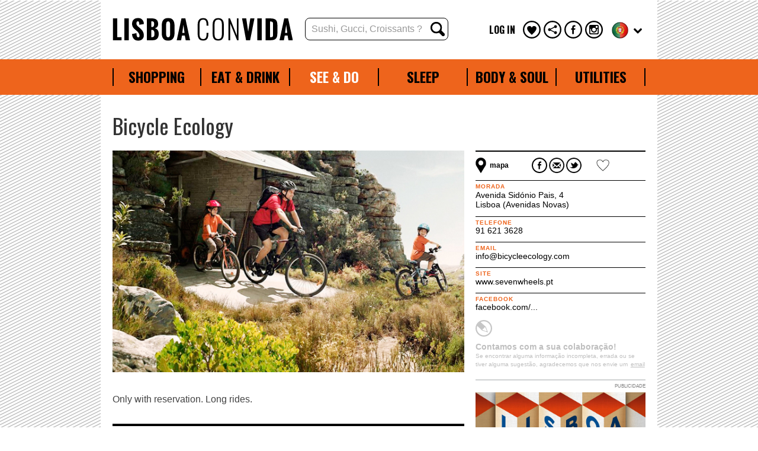

--- FILE ---
content_type: text/html
request_url: https://lisboa.convida.pt/poi/see-do/bicycle-ecology-8307
body_size: 73503
content:
<!DOCTYPE html>
<html xml:lang="pt-pt" lang="pt-pt" >
    <head><meta http-equiv="Content-Type" content="text/html; charset=utf-8">
    	<meta property="og:title" content="Bicycle Ecology"/>
					<meta property="og:url" content="http://lisboa.convida.pt/poi/see-do/bicycle-ecology-8307"/>
					<meta property="og:image" content="https://convida.pt/images/POIs/BicycleEcology_01.jpg"/>
					<meta property="og:site_name" content="Lisboa ConVida"/>
					<meta property="og:description" content="Only with reservation. Long rides."/>
					<link rel="image_src" href="https://convida.pt/images/POIs/BicycleEcology_01.jpg"/>		
		<meta charset='UTF-8'>
		<meta http-equiv='Content-Type' content='text/html; charset=UTF-8'>

        <link rel='icon' href='favicon.ico' type='image/x-icon' />

        <link rel='apple-touch-icon-precomposed' href='touch-icon-iphone.png'>
        <link rel='apple-touch-icon-precomposed' sizes='76x76' href='touch-icon-ipad.png'>
        <link rel='apple-touch-icon-precomposed' sizes='120x120' href='touch-icon-iphone-retina.png'>
        <link rel='apple-touch-icon-precomposed' sizes='152x152' href='touch-icon-ipad-retina.png'>

        <link rel='apple-touch-startup-image' sizes='320x480' href='splash.png' media='screen and (device-height: 480px)'>
        <link rel='apple-touch-startup-image' sizes='640x920' media='(device-height: 480px) and (-webkit-min-device-pixel-ratio: 2)' href='splash@2x.png'>
        <link rel='apple-touch-startup-image' sizes='640x1136' media='(device-height: 568px) and (-webkit-min-device-pixel-ratio: 2)' href='splash568@2x.png'>

        <meta name='apple-mobile-web-app-capable' content='no'>
        <meta name='mobile-web-app-capable' content='no'>

		<meta name='apple-mobile-web-app-status-bar-style' content='black' />
		<meta name='apple-mobile-web-app-title' content='ConVida'/>

		<meta name='viewport' content='width=device-width, initial-scale=1.0, maximum-scale=1.0, user-scalable=0, minimal-ui'/>

		<meta name='description' content='O melhor de Lisboa. As novidades e as sugestões de restaurantes, lojas, hotéis, o que ver e fazer bairro a bairro. O guia indispensável com tudo o que precisa de saber para ser um verdadeiro insider. '/>
		<meta name='keywords' content='Lisboa, Convida, Guia Compras'/>
		
		<meta name='author' content='Lisboa ConVida - Lisbon city guide'/>
		<title>Lisboa ConVida - Bicycle Ecology</title>
		<base href='https://lisboa.convida.pt' />

		<link rel='stylesheet' type='text/css' href='add-to-homescreen/style/addtohomescreen.css'>
        <script src='add-to-homescreen/src/addtohomescreen.js'></script>
        <script>
            addToHomescreen();
        </script>

		
		<!-- HTML5 shim, for IE6-8 support of HTML5 elements -->
		<!--[if lt IE 9]>
			<script src='js/html5shiv.js'></script>
			<script src='js/respond.min.js'></script>
		<![endif]-->
		
		<!-- Bootstrap -->
		<link href='css/bootstrap.min.css' rel='stylesheet'/>

		<link href='css/font-awesome.min.css' rel='stylesheet'/>
		<!--[if IE 7]>
		<link rel='stylesheet' href='css/font-awesome-ie7.min.css'>
		<![endif]-->
		
		<link href='//fonts.googleapis.com/css?family=Oswald:300,400,700' rel='stylesheet' type='text/css'>
		
		<script type='text/javascript' src='js/modernizr.custom.js'></script>
		<script type='text/javascript' src='js/addEventListener.js'></script>
		
		<script type='text/javascript' src='js/fb_connect.js'></script>		
        <link rel="stylesheet" href="css/css.php?f=main|convida_styles_poi|colorbox|touchcarousel" />
        
        <link rel="stylesheet" href="royalslider/royalslider.css" />
        <link rel="stylesheet" href="royalslider/skins/default/rs-default.css" />
        
        <script language="javascript" type="text/javascript">
          function resizeIframe(obj) {
              
              setTimeout(function() {
                  var iframeDocument = obj.contentDocument || obj.contentWindow.document;
                  var contentWidth = document.getElementById('publicidade_iframe_container').offsetWidth;
                  var height = contentWidth / (300 / 250);
                  obj.style.height = height + 'px';  
              }, 500);
              
          }
        </script>
	</head>
	
	<body>
		

		
		<div id="page_effect" style="display:none;">
		
			<div class="container" style="background:#fff">
				
				<div class="header hidden-phone">
            		<!--a href="https://convida.pt/"><h2 class="brand-title">LISBOA <light>CON</light>VIDA</h2></a-->
            		<a  class="brand-logo" href="http://lisboa.convida.pt"><img src="resources/main_logo.svg" alt="Lisboa Convida"/></a>
            		
<div class='search_container hidden-phone'>
    <form action='results_submit.php' method='get' class='form-inline' id='search_form'>
        <input type='search' name='term' placeholder='Sushi, Gucci, Croissants ?' maxlength='50' class='deletable'>
        <input type='hidden' name='type' value='search'>
    </form>
</div>            		<div class='desktop-login-container'><a href='login'>LOG IN</a></div>            		<div class='main_options_container'>
		<a href='favorites' id='favorites_btn' title='Os meus favoritos' ></a>
		<a href='javascript:void(0)' data-toggle='popover' id='share_btn'></a>
		<!--a href='mailto:?subject=&body=' title='Share Email' id='share_btn_email'></a-->
		<a href='https://www.facebook.com/LisboaConVida' target='_blank' title='Siga-nos no Facebook' id='facebook_btn'></a>
		<a href='http://instagram.com/lisboaconvida' target='_blank' title='Siga-nos no Instragam' id='instagram_btn'></a>
		<!--a href='javascript:void(null)' id='pinterest_btn'></a-->
		<!--a href='http://twitter.com/intent/tweet?url=https%3A%2F%2Fconvida.pt%2F' target='_blank' title='Partilhar no twitter' id='twitter_btn'></a-->
		
		<!--a href='javascript:void(null)' target='_blank' title='Partilha' id='share_btn'></a--><!-- AddThis Button BEGIN -->
<!--a class="addthis_button_compact" id="share_btn"><img src=""/></a-->
<!-- AddThis Button END -->

	<div id="language-switcher">
					
			<!--span class='active' style="margin-right: 2px;">PT</span>
			<span style="font-size: 10px;line-height: 10px;display: inline-block;position: absolute;top: 10px;color:#C0C0C0">&#8226;</span>
			<a href="https://lisboa.convida.pt/en/poi/see-do/bicycle-ecology-8307" style="margin-left: 9px;">ENG</a-->
			<a href="javascript:void(0)" data-toggle='popover' class="changeLanguage" id="changeLanguagePT">
				<img src="resources/icon_pt.png" alt="Lisboa Convida" style="width: 28px;height: 28px;margin-right: 5px;margin-bottom: 2px;" />
				<span class="icon-chevron-down" style="margin-right:5px"></span>
			</a>

			</div>
</div>
            	</div>
            	
            	<div id="mobile-controls-container" class="visible-phone">
	            	
	            	
		<div class="phone-header" style="background:#FFF200">
    		<div style="width:100%;height:100%;">
        		<a id="mobile-menu-btn" href="javascript:void(0)" data-color="#FFF200"><img src="resources/menu_mobile.png" alt="Lisboa Convida"/></a>
        		<a id="mobile-search-btn" href="javascript:void(0)" data-color="#FFF200"><img src="resources/btn_search_mobile.svg" alt="Lisboa Convida"/></a>
        		<a class="mobile_login_button" href="login" data-color="#FFF200"><span>LOG IN</span></a>
    		</div>
    	</div>
<div class="search-container-phone" style="background-color:#FFF200">
	<form action='https://lisboa.convida.pt/results_submit.php' method='get' class='form-inline' id='search_form_mobile'>
        <input type='search' name='term' placeholder='Sushi, Gucci, Croissants ?' maxlength='50'>
        <input type='hidden' name='type' value='search'>
    </form>
</div>  
		<div class="login-container-phone" style="background-color:#EAEAEA;">
			<a id="mobile-btn-login-facebook" href="javascript:void(0)" onclick="testLogin();">Log in com Facebook</a>
			<div class="separator-text"><span>ou</span></div>
			<div class="separator"></div>
			<form class="mobile-login-form" method="post" action="https://convida.pt/">
	            <div>
	                <input type="email" id="inputEmail" placeholder="Email" name="username">
	                <input type="password" id="inputPassword" placeholder="Password" name="password">
	                <button type="submit" class="btn" id="login_btn_mobile">Iniciar sessão</button>
	            </div>
	        </form>
	        <div class="separator-text"><a href="#"><span>Esqueci-me da minha password</span></a></div>
	        <div class="separator-text"><span>ou</span></div>
			<div class="separator"></div>
			
			<a id="mobile-btn-register-account" href="register_account">Registar nova conta</a>
		</div>
<div class="menu-container-phone" style="background-color:#FFF200">
	<div style="border-top: 1px solid #000;height: 50px;">
		<div class='mobile_options_container'>
			<a href='favorites' id='favorites_btn_mobile' title='Os meus favoritos' ".(($logged_in === 1) ? 'class=favorites_btn_selected' : '')."></a>
            <a href='javascript:void(0)' data-toggle='popover' id='share_btn_mobile'></a>
            <!--a href='mailto:?subject=&body=' title='Share Email' id='share_btn_mobile_email'></a-->
			<a href='https://www.facebook.com/LisboaConVida' target='_blank' title='Siga-nos no Facebook' id='facebook_btn'></a>
			<a href='http://instagram.com/lisboaconvida' target='_blank' title='Siga-nos no Instragam' id='instagram_btn'></a>
			<!--a href='javascript:void(null)' id='pinterest_btn'></a-->
			<!--a href='http://twitter.com/intent/tweet?url=".urlencode($domain)."' target='_blank' title='Partilhar no twitter' id='twitter_btn'></a-->
			<!--a href='javascript:void(null)' target='_blank' title='Partilha' id='share_btn'></a-->
			<!--a class="addthis_button_compact" id="share_btn_mobile"><img src=""/></a-->
		</div>
		<div id="mobile-language-switcher">
							
			<!--span class='active' style="margin-right:2px">PT</span>
			<span style="font-size: 10px;line-height: 10px;display: inline-block;position: absolute;top: 10px;color:#fff">&#8226;</span>
			<a href="https://lisboa.convida.pt/en/poi/see-do/bicycle-ecology-8307" style="margin-left:9px">ENG</a-->
			<a href="javascript:void(0)" data-toggle='popover' class="changeLanguage" id="changeLanguagePTmobile">
				<img src="resources/icon_pt.png" alt="Lisboa Convida" style="width: 28px;height: 28px;margin-right: 5px;" />
				<span class="icon-chevron-down" style="margin-right:5px"></span>
			</a>
			
					</div>
		
	</div>
		<ul class="menu-list-mobile" style="clear:both;">
		<li>
			<a href='javascript:void(0)'>SHOPPING <i class="icon-chevron-right"></i></a>
			<div class="bairros-list-phone">
			<ul><li><a class='needsclick submenu_bestOf' href='highlights/shopping'>BEST OF</a></li><li><a class='needsclick' style='font-weight:bold;' href='shop'>MONTRA DE COMPRAS</a></li><li><a class='needsclick '  href='https://lisboa.convida.pt/results/shopping/comporta-90'>COMPORTA</a></li><li><a class='needsclick '  href='https://lisboa.convida.pt/results/shopping/mulher-1'>Mulher</a></li><li><a class='needsclick '  href='https://lisboa.convida.pt/results/shopping/homem-43'>Homem</a></li><li><a class='needsclick '  href='https://lisboa.convida.pt/results/shopping/crianca-2'>Criança</a></li><li><a class='needsclick '  href='https://lisboa.convida.pt/results/shopping/joias-relogios-3'>Jóias & Relógios</a></li><li><a class='needsclick '  href='https://lisboa.convida.pt/results/shopping/perfumes-cosmetica-5'>Perfumes & Cosmética</a></li><li><a class='needsclick '  href='https://lisboa.convida.pt/results/shopping/gourmet-garrafeiras-4'>Gourmet & Garrafeiras</a></li><li><a class='needsclick '  href='https://lisboa.convida.pt/results/shopping/casa-interiores-6'>Casa & Interiores</a></li><li><a class='needsclick '  href='https://lisboa.convida.pt/results/shopping/tecidos-retrosarias-53'>Tecidos & Retrosarias</a></li><li><a class='needsclick '  href='https://lisboa.convida.pt/results/shopping/flores-plantas-57'>Flores & Plantas</a></li><li><a class='needsclick '  href='https://lisboa.convida.pt/results/shopping/antiguidades-velharias-7'>Antiguidades & Velharias</a></li><li><a class='needsclick '  href='https://lisboa.convida.pt/results/shopping/artesanato-gifts-8'>Artesanato & Gifts</a></li><li><a class='needsclick '  href='https://lisboa.convida.pt/results/shopping/feiras-mercados-70'>Feiras & Mercados</a></li><li><a class='needsclick '  href='https://lisboa.convida.pt/results/shopping/livros-revistas-papelarias-9'>Livros, Revistas & Papelarias</a></li><li><a class='needsclick '  href='https://lisboa.convida.pt/results/shopping/musica-tecnologia-59'>Música & Tecnologia</a></li><li><a class='needsclick '  href='https://lisboa.convida.pt/results/shopping/desporto-14'>Desporto</a></li><li><a class='needsclick '  href='https://lisboa.convida.pt/results/shopping/grandes-armazens-centros-comerciais-84'>Grandes Armazéns & Centros Comerciais</a></li><li><a class='needsclick '  href='https://lisboa.convida.pt/results/shopping/luxo-marcas-12'>Luxo & Marcas</a></li><li><a class='needsclick '  href='https://lisboa.convida.pt/results/shopping/e-ainda-52'>E ainda...</a></li></ul>			</div>
		</li>
		<li>
			<a href='javascript:void(0)'>EAT & DRINK <i class="icon-chevron-right"></i></a>
			<div class="bairros-list-phone">
			<ul><li><a class='needsclick submenu_bestOf' href='highlights/eat-drink'>BEST OF</a></li><li><a class='needsclick '  href='https://lisboa.convida.pt/results/eat-drink/comporta-92'>COMPORTA</a></li><li><a class='needsclick '  href='https://lisboa.convida.pt/results/eat-drink/restaurantes-19'>Restaurantes</a></li><li><a class='needsclick '  href='https://lisboa.convida.pt/results/eat-drink/cafes-pastelarias-20'>Cafés & Pastelarias</a></li><li><a class='needsclick '  href='https://lisboa.convida.pt/results/eat-drink/copos-petiscos-54'>Copos & Petiscos</a></li><li><a class='needsclick '  href='https://lisboa.convida.pt/results/eat-drink/bares-noite-21'>Bares & Noite</a></li><li><a class='needsclick '  href='https://lisboa.convida.pt/results/eat-drink/refeicoes-leves-brunch-69'>Refeições leves & Brunch</a></li><li><a class='needsclick '  href='https://lisboa.convida.pt/results/eat-drink/casas-de-fado-23'>Casas de Fado</a></li><li><a class='needsclick '  href='https://lisboa.convida.pt/results/eat-drink/levar-para-casa-63'>Levar para Casa</a></li><li><a class='needsclick '  href='https://lisboa.convida.pt/results/eat-drink/comidas-bebidas-76'>Comidas & Bebidas</a></li></ul>			</div>
		</li>
		<li>
			<a href='javascript:void(0)'>SEE & DO <i class="icon-chevron-right"></i></a>
			<div class="bairros-list-phone">
			<ul><li><a class='needsclick submenu_bestOf' href='highlights/see-do'>BEST OF</a></li><li><a class='needsclick '  href='https://lisboa.convida.pt/results/see-do/comporta-93'>COMPORTA</a></li><li><a class='needsclick '  href='https://lisboa.convida.pt/results/see-do/monumentos-patrimonio-36'>Monumentos & Património</a></li><li><a class='needsclick '  href='https://lisboa.convida.pt/results/see-do/museus-galerias-38'>Museus & Galerias</a></li><li><a class='needsclick '  href='https://lisboa.convida.pt/results/see-do/passeios-visitas-68'>Passeios & Visitas</a></li><li><a class='needsclick '  href='https://lisboa.convida.pt/results/see-do/criancas-77'>Crianças</a></li><li><a class='needsclick '  href='https://lisboa.convida.pt/results/see-do/jardins-miradouros-37'>Jardins & Miradouros</a></li><li><a class='needsclick '  href='https://lisboa.convida.pt/results/see-do/praias-piscinas-80'>Praias & Piscinas</a></li><li><a class='needsclick '  href='https://lisboa.convida.pt/results/see-do/espectaculos-cinemas-39'>Espectáculos & Cinemas</a></li><li><a class='needsclick '  href='https://lisboa.convida.pt/results/see-do/diversao-jogos-87'>Diversão & Jogos</a></li><li><a class='needsclick '  href='https://lisboa.convida.pt/results/see-do/cursos-workshops-62'>Cursos & Workshops</a></li><li><a class='needsclick '  href='https://lisboa.convida.pt/results/see-do/enoturismo-41'>Enoturismo</a></li></ul>			</div>
		</li>
		<li>
			<a href='javascript:void(0)'>SLEEP <i class="icon-chevron-right"></i></a>
			<div class="bairros-list-phone">
			<ul><li><a class='needsclick submenu_bestOf' href='highlights/sleep'>BEST OF</a></li><li><a class='needsclick '  href='https://lisboa.convida.pt/results/sleep/comporta-88'>COMPORTA</a></li><li><a class='needsclick '  href='https://lisboa.convida.pt/results/sleep/luxo-64'>Luxo</a></li><li><a class='needsclick '  href='https://lisboa.convida.pt/results/sleep/boutique-charme-66'>Boutique & Charme</a></li><li><a class='needsclick '  href='https://lisboa.convida.pt/results/sleep/design-82'>Design</a></li><li><a class='needsclick '  href='https://lisboa.convida.pt/results/sleep/budget-65'>Budget</a></li><li><a class='needsclick '  href='https://lisboa.convida.pt/results/sleep/business-74'>Business</a></li><li><a class='needsclick '  href='https://lisboa.convida.pt/results/sleep/classico-tradicao-72'>Clássico & Tradição</a></li><li><a class='needsclick '  href='https://lisboa.convida.pt/results/sleep/spa-sports-75'>Spa & Sports</a></li></ul>			</div>
		</li>
		<li>
			<a href='javascript:void(0)'>BODY & SOUL <i class="icon-chevron-right"></i></a>
			<div class="bairros-list-phone">
			<ul><li><a class='needsclick submenu_bestOf' href='highlights/bodysoul'>BEST OF</a></li><li><a class='needsclick '  href='https://lisboa.convida.pt/results/bodysoul/beleza-60'>Beleza</a></li><li><a class='needsclick '  href='https://lisboa.convida.pt/results/bodysoul/desporto-58'>Desporto</a></li><li><a class='needsclick '  href='https://lisboa.convida.pt/results/bodysoul/saude-bem-estar-61'>Saúde & Bem-estar</a></li></ul>			</div>
		</li>
        <li>
            <a href='javascript:void(0)'>UTILITIES <i class="icon-chevron-right"></i></a>
            <div class="bairros-list-phone">
                <ul><li><a class='needsclick submenu_bestOf' href='highlights/utilities'>BEST OF</a></li><li><a class='needsclick '  href='https://lisboa.convida.pt/results/utilities/comporta-95'>COMPORTA</a></li><li><a class='needsclick '  href='https://lisboa.convida.pt/results/utilities/imobiliario-32'>Imobiliário</a></li><li><a class='needsclick '  href='https://lisboa.convida.pt/results/utilities/informacoes-uteis-50'>Informações Úteis</a></li><li><a class='needsclick '  href='https://lisboa.convida.pt/results/utilities/bibliotecas-centros-culturais-71'>Bibliotecas & Centros Culturais</a></li><li><a class='needsclick '  href='https://lisboa.convida.pt/results/utilities/associacoes-clubes-73'>Associações & Clubes</a></li><li><a class='needsclick '  href='https://lisboa.convida.pt/results/utilities/servicos-reparacoes-79'>Serviços & Reparações</a></li><li><a class='needsclick '  href='https://lisboa.convida.pt/results/utilities/artes-graficas-86'>Artes Gráficas</a></li><li><a class='needsclick '  href='https://lisboa.convida.pt/results/utilities/aluguer-ou-rent-31'>Aluguer ou Rent</a></li><li><a class='needsclick '  href='https://lisboa.convida.pt/results/utilities/servicos-personalizados-33'>Serviços Personalizados</a></li><li><a class='needsclick '  href='https://lisboa.convida.pt/results/utilities/e-ainda-85'>E ainda...</a></li></ul>            </div>
        </li>
	</ul>
</div>

<div class="phone-logo-container">
	<a href="http://lisboa.convida.pt" style="display:block;"><img src="resources/main_logo_phone.svg" alt="Lisboa Convida" /></a>
</div>
<div class="mobile-filter-dropdown" >
	<a href='javascript:void(0)' style="background-color:#EE641C"><span>SEE & DO</span> <i class="icon-chevron-down"></i></a>
	<div class="bairros-list-phone" style="display:none">
	<ul><li><a class='needsclick submenu_bestOf' href='highlights/see-do'>BEST OF</a></li><li><a class='needsclick '  href='https://lisboa.convida.pt/results/see-do/comporta-93'>COMPORTA</a></li><li><a class='needsclick '  href='https://lisboa.convida.pt/results/see-do/monumentos-patrimonio-36'>Monumentos & Património</a></li><li><a class='needsclick '  href='https://lisboa.convida.pt/results/see-do/museus-galerias-38'>Museus & Galerias</a></li><li><a class='needsclick '  href='https://lisboa.convida.pt/results/see-do/passeios-visitas-68'>Passeios & Visitas</a></li><li><a class='needsclick '  href='https://lisboa.convida.pt/results/see-do/criancas-77'>Crianças</a></li><li><a class='needsclick '  href='https://lisboa.convida.pt/results/see-do/jardins-miradouros-37'>Jardins & Miradouros</a></li><li><a class='needsclick '  href='https://lisboa.convida.pt/results/see-do/praias-piscinas-80'>Praias & Piscinas</a></li><li><a class='needsclick '  href='https://lisboa.convida.pt/results/see-do/espectaculos-cinemas-39'>Espectáculos & Cinemas</a></li><li><a class='needsclick '  href='https://lisboa.convida.pt/results/see-do/diversao-jogos-87'>Diversão & Jogos</a></li><li><a class='needsclick '  href='https://lisboa.convida.pt/results/see-do/cursos-workshops-62'>Cursos & Workshops</a></li><li><a class='needsclick '  href='https://lisboa.convida.pt/results/see-do/enoturismo-41'>Enoturismo</a></li></ul>	</div>
</div>
		        </div>

                <!--div class="breadcrum_row">
                    <ul class='breadcrumb'>
		                                <li><a href='https://convida.pt/'>Home</a> <span class='divider'>></span></li>
		                                <li><a href='https://convida.pt/section/See-do'>SEE & DO</a> <span class='divider'>></span></li>
		                                <li><a href='https://convida.pt/results/See-do/'></a></li>
										</ul>                </div-->


				<div class="mobile_margin">
	
	                <div class="row-fluid">
	                    <div class="span12 title_container">
	                        <h2 id="detail_title">Bicycle Ecology<span></span></h2>
	                    </div>
	                </div>
	                
	                	                	<div id="map-module">
                            <div style="padding: 0 5px 10px 5px;background: #000;">
                                <img src="resources/markers/default_ic.png" alt="Veja o que há por perto" style="position:absolute; margin-top: -8px"/>
                                <h4 class='map-title'>Veja o que há por perto</h4>
                                <span id="close-map"><span></span> fechar</span>
                            </div>
				            <div class="map-container">
								<div id="poiBox">
									<ul class="map-options">
										<li class="map-option map-option-phone" id="map-option-compras">
											<a href="javascript:void(null)" id="map_compras">SHOPPING<img src="resources/markers/map_option_radio.png" alt="Lisboa Convida" /></a>
										</li>
										<li class="map-option" id="map-option-comer-beber">
											<a href="javascript:void(null)" id="map_compras">EAT & DRINK<img src="resources/markers/map_option_radio.png" alt="Lisboa Convida" /></a>
										</li>
										<li class="map-option map-option-phone" id="map-option-ver-fazer">
											<a href="javascript:void(null)" id="map_compras">SEE & DO<img src="resources/markers/map_option_radio.png" alt="Lisboa Convida" /></a>
										</li>
										<li class="map-option" id="map-option-dormir">
											<a href="javascript:void(null)" id="map_compras">SLEEP<img src="resources/markers/map_option_radio.png" alt="Lisboa Convida" /></a>
										</li>
                                        <li class="map-option map-option-phone" id="map-option-bodysoul">
                                            <a href="javascript:void(null)" id="map_compras">BODY & SOUL<img src="resources/markers/map_option_radio.png" alt="Lisboa Convida" /></a>
                                        </li>
										<li class="map-option" id="map-option-servicos">
											<a href="javascript:void(null)" id="map_compras">UTILITIES<img src="resources/markers/map_option_radio.png" alt="Lisboa Convida" /></a>
										</li>
									</ul>
									<div id='map'>
									</div>
									<div class="map-poi-details" id="map-poi-details">
										<div>
											<a id="selected-poi-link" target="_blank">
												<h4 id="selected-poi-title"></h4>
                                                <!--h5 id="selected-poi-subtitle"></h5-->
												<span class="icon-chevron-right"></span>
											</a>
                                            <div class="map-detail-arrow"></div>
										</div>
									</div>
									
								</div>
							</div>
						</div>
						                
	                
	                
	                
	                
	                <div class="row-fluid">
	                	
	                    <div class="span8" style="position:relative">
	                    	<div class="gallery-container">
		                    	<img id='main_img' src='/images/POIs/BicycleEcology_01.jpg' alt='Bicycle Ecology' />                                	                        </div>
	                        <div class="hidden-phone">
		                        <div class="description"></div>
		                        <div class="description poiDescription"><p>Only with reservation. Long rides.</p></div>
		                        <p class="updated_date"></p>
	                        </div>
	                        
	                        	                        <br>
	                        
	                        <h4 class='related_title hidden-phone'>OUTRAS SUGESTÕES<span style='float:right;font-size:12px;'><span id='relatedCarouselPrev' class='icon-chevron-left' style='margin-right:10px;cursor: pointer;'></span><span id='relatedCarouselNext' class='icon-chevron-right' style='cursor: pointer;'></span></span></h4>
	                                        <div id='relatedCarousel' class='touchcarousel black-and-white hidden-phone'>
	                                            <ul class='touchcarousel-container'><li class='touchcarousel-item'><a class='item needsclick' href='https://lisboa.convida.pt/poi/see-do/transtejo-8241' ><div class='poi_item'>
                	<img src='/images/POIs/Transtejo_01.jpg' alt='Transtejo' />
                	<h5 class='carrousel_elem_cat' style='color:#EE641C'>SEE & DO</h5>
                	<h5 class='carrousel_elem_name'>Transtejo</h5>
                	<h4 class='carrousel_elem_local'>Lisboa (Cais do Sodré)</h4>
            	</div>
        	</a>
        </li><li class='touchcarousel-item'><a class='item needsclick' href='https://lisboa.convida.pt/poi/see-do/sintra--8245' ><div class='poi_item'>
                	<img src='/images/POIs/Sintra_01.jpg' alt='Sintra ' />
                	<h5 class='carrousel_elem_cat' style='color:#EE641C'>SEE & DO</h5>
                	<h5 class='carrousel_elem_name'>Sintra </h5>
                	<h4 class='carrousel_elem_local'>Sintra (Sintra)</h4>
            	</div>
        	</a>
        </li><li class='touchcarousel-item'><a class='item needsclick' href='https://lisboa.convida.pt/poi/see-do/castelo-dos-mouros-8260' ><div class='poi_item'>
                	<img src='/images/POIs/CasteloMouros_01.jpg' alt='Castelo dos Mouros' />
                	<h5 class='carrousel_elem_cat' style='color:#EE641C'>SEE & DO</h5>
                	<h5 class='carrousel_elem_name'>Castelo dos Mouros</h5>
                	<h4 class='carrousel_elem_local'>Sintra (Sintra)</h4>
            	</div>
        	</a>
        </li><li class='touchcarousel-item'><a class='item needsclick' href='https://lisboa.convida.pt/poi/see-do/miradouro-portas-do-sol-8275' ><div class='poi_item'>
                	<img src='/images/POIs/MiradouroPortasSol_01.jpg' alt='Miradouro Portas do Sol' />
                	<h5 class='carrousel_elem_cat' style='color:#EE641C'>SEE & DO</h5>
                	<h5 class='carrousel_elem_name'>Miradouro Portas do Sol</h5>
                	<h4 class='carrousel_elem_local'>Lisboa (Alfama)</h4>
            	</div>
        	</a>
        </li><li class='touchcarousel-item'><a class='item needsclick' href='https://lisboa.convida.pt/poi/see-do/palacio-nacional-da-ajuda-8326' ><div class='poi_item'>
                	<img src='/images/POIs/Palacio-Ajuda_02.jpg' alt='Palácio Nacional da Ajuda' />
                	<h5 class='carrousel_elem_cat' style='color:#EE641C'>SEE & DO</h5>
                	<h5 class='carrousel_elem_name'>Palácio Nacional da Ajuda</h5>
                	<h4 class='carrousel_elem_local'>Lisboa (Ajuda)</h4>
            	</div>
        	</a>
        </li><li class='touchcarousel-item'><a class='item needsclick' href='https://lisboa.convida.pt/poi/see-do/terra-incognita-8365' ><div class='poi_item'>
                	<img src='/images/POIs/TerraIncognita_01.jpg' alt='Terra Incógnita' />
                	<h5 class='carrousel_elem_cat' style='color:#EE641C'>SEE & DO</h5>
                	<h5 class='carrousel_elem_name'>Terra Incógnita</h5>
                	<h4 class='carrousel_elem_local'>Lisboa (Alcântara)</h4>
            	</div>
        	</a>
        </li><li class='touchcarousel-item'><a class='item needsclick' href='https://lisboa.convida.pt/poi/see-do/zeev-8421' ><div class='poi_item'>
                	<img src='/images/POIs/Zeev.jpg' alt='Zeev' />
                	<h5 class='carrousel_elem_cat' style='color:#EE641C'>SEE & DO</h5>
                	<h5 class='carrousel_elem_name'>Zeev</h5>
                	<h4 class='carrousel_elem_local'>Lisboa (Santos)</h4>
            	</div>
        	</a>
        </li><li class='touchcarousel-item'><a class='item needsclick' href='https://lisboa.convida.pt/poi/see-do/we-hate-tourism-8441' ><div class='poi_item'>
                	<img src='/images/POIs/WeHateTourists-ConVida2015-0100.jpg' alt='We Hate Tourism' />
                	<h5 class='carrousel_elem_cat' style='color:#EE641C'>SEE & DO</h5>
                	<h5 class='carrousel_elem_name'>We Hate Tourism</h5>
                	<h4 class='carrousel_elem_local'>Lisboa (Lisboa Cidade)</h4>
            	</div>
        	</a>
        </li></ul>
	                                        </div>	                        
	                    </div>
	                    
	                    
	                    <div class="span4">

	                        
	                        <div class="poi-options-table">
	                        	<div class="poi-options-cell">
	                        					                        	<div id='map_open'><img src="resources/ico_poi_map.svg" alt="mapa"><span>mapa</span></div>
			                        	                        	</div>
	                        	<div class="poi-options-cell share-option-cell">
	                        		<!--a class="addthis_button_compact"><img src="resources/ico_poi_share.svg" style="width:22px;height:22px;"><span>share</span></a-->
	                        		<a id="fb-share" href="javascript:void(0)"><img src="resources/ico_facebook.svg" alt="Facebook"/></a>
                                    <a id="email-share" href="mailto:?subject=Lisboa ConVida - Bicycle%20Ecology&body=http%3A%2F%2Flisboa.convida.pt%2Fpoi%2Fsee-do%2Fbicycle-ecology-8307"><img src="resources/ico_email.png" alt="Email" /></a>
                                    <a id="twitter-share" href="http://twitter.com/intent/tweet?url=http%3A%2F%2Flisboa.convida.pt%2Fpoi%2Fsee-do%2Fbicycle-ecology-8307" target="_blank"><img src="resources/ico_twitter.png" alt="Twitter" /></a>
                                    <!--span style="margin-left: 5px;">share</span-->
                                    	                        		<a id="add-favorites" href="javascript:void(0)"><img src="resources/ico_poi_favorite_white.png" class="ico_poi_favorite" style="width:22px;height:20px;margin-left: 22px;" alt="favoritos" /></a>
	                        			                        	</div>
	                        	<!--div class="poi-options-cell favorite-option-cell">
	                        		<a href="javascript:void(0)"><img src="resources/ico_poi_favorite.svg" style="width:22px;height:20px;margin-right: 6px;"><span>favoritos</span></a>
	                        	</div-->
	                        </div>
	                        <div class="clearfix"></div>      
	                        
	                        	                        <div class="poi-info-row">
	                        	<span style="color:#EE641C">MORADA</span>
	                        	<div>Avenida Sidónio Pais, 4 <br>Lisboa (Avenidas Novas)</div>
	                        </div>
	                        	                        	                        <div class="poi-info-row">
	                        	<span style="color:#EE641C">TELEFONE</span>
	                        	<div><a id="poiPhoneLink" href="tel:91 621 3628">91 621 3628</a></div>
	                        </div>
	                        	                        	                        <div class="poi-info-row">
	                        	<span style="color:#EE641C">EMAIL</span>
	                        	<div><a href="mailto:info@bicycleecology.com">info@bicycleecology.com</a></div>
	                        </div>
	                        								                        <div class="poi-info-row">
	                        	<span style="color:#EE641C">SITE</span>
                                	                        	<div><a href="http://www.sevenwheels.pt" target="_blank">www.sevenwheels.pt</a></div>
	                        </div>
	                        	                        	                        <div class="poi-info-row">
	                        	<span style="color:#EE641C">FACEBOOK</span>
	                        	<div><a href="http://www.facebook.com/BicycleEcology" target="_blank">facebook.com/...</a></div>
	                        </div>
	                        	                        	                        	                        	                        <!--div class="poi-info-row">
	                        	<span style="color:#EE641C">MARCAS</span>
	                        	<div style="font-weight:bold; font-style: italic;"></div>
	                        </div-->
	                        	                        
	                        
	                        <div class="visible-phone" style="height:20px;"></div>
	                        <div class="visible-phone">
		                        <div class="description"></div>
		                        <div class="description poiDescription"><p>Only with reservation. Long rides.</p></div>
		                        <p class="updated_date"></p>
	                        </div>
	                        
	                        
	                        <div class="sugestion-container">
	                        	<img src="resources/ico_sugestion.svg" alt="Lisboa Convida"/>
	                        	<br>
	                        	<span class="s-title">Contamos com a sua colaboração!</span>
	                        	<br>
	                        	<span class="s-lead">Se encontrar alguma informação incompleta, errada ou se tiver alguma sugestão, agradecemos que nos envie um<a href="mailto:lisboa@convida.pt?subject=Lisboa%20ConVida%20-%20sugest%C3%B5es%20e%20correc%C3%A7%C3%B5es">email</a></span>
	                        </div>
	                        
	                        <!-- PUBLICIDADE (HARDCODE) -->
							<!--div class="poiPublicidadeTitle">
								<span>PUBLICIDADE</span>
			                </div>
	    	        		<div class="poiPublicidade">
								<script src="http://bs.serving-sys.com/BurstingPipe/adServer.bs?cn=rsb&c=28&pli=13345356&PluID=0&w=300&h=250&ord=[timestamp]"></script>
								<noscript>
								<a href="http://bs.serving-sys.com/BurstingPipe/adServer.bs?cn=brd&FlightID=13345356&Page=&PluID=0&Pos=679214331" target="_blank"><img src="http://bs.serving-sys.com/BurstingPipe/adServer.bs?cn=bsr&FlightID=13345356&Page=&PluID=0&Pos=679214331" border=0 width=300 height=250></a>
								</noscript>
			           		</div-->
	                        
	                        			            		<!-- PUBLICIDADE (TITULO) -->
								<div class="poiPublicidadeTitle">
									<span>PUBLICIDADE</span>
				                </div>
	
				                <!-- PUBLICIDADE (IMAGEM) -->
	                            <div class="poiPublicidade">
		            				<a class="visible-phone" id="poiPublicidadeMobile" href="https://lisboa.convida.pt/pt/poi/shopping/lisboa-local-unique-2021-2022-10484" target="_blank">
										<img src="images/publicidade/Lisboa-2025-Banner.jpg" alt="Lisboa Convida" />
									</a>
		            				<a class="hidden-phone" id="poiPublicidadeDesktop" href="https://lisboa.convida.pt/pt/poi/shopping/lisboa-local-unique-2021-2022-10484" target="_blank">
		            					<img src="images/publicidade/Lisboa-2025-MREC.jpg" alt="Lisboa Convida" />
		            				</a>
		            			</div>
	            				                        
	                    </div>
	                    
					</div>
					<div class="clearfix"></div>
					<h4 class='related_title visible-phone'>OUTRAS SUGESTÕES<span style='float:right;font-size:12px;'><span id='relatedCarousel_mobilePrev' class='icon-chevron-left' style='margin-right:10px;cursor: pointer;'></span><span id='relatedCarousel_mobileNext' class='icon-chevron-right' style='cursor: pointer;'></span></span></h4>
                                    <div id='relatedCarousel_mobile' class='touchcarousel black-and-white visible-phone related_carrousel'>
                                        <ul class='touchcarousel-container'><li class='touchcarousel-item'><a class='item needsclick' href='https://lisboa.convida.pt/poi/see-do/transtejo-8241' ><div class='poi_item'>
                	<img src='/images/POIs/Transtejo_01.jpg' alt='Transtejo' />
                	<h5 class='carrousel_elem_cat' style='color:#EE641C'>SEE & DO</h5>
                	<h5 class='carrousel_elem_name'>Transtejo</h5>
                	<h4 class='carrousel_elem_local'>Lisboa (Cais do Sodré)</h4>
            	</div>
        	</a>
        </li><li class='touchcarousel-item'><a class='item needsclick' href='https://lisboa.convida.pt/poi/see-do/sintra--8245' ><div class='poi_item'>
                	<img src='/images/POIs/Sintra_01.jpg' alt='Sintra ' />
                	<h5 class='carrousel_elem_cat' style='color:#EE641C'>SEE & DO</h5>
                	<h5 class='carrousel_elem_name'>Sintra </h5>
                	<h4 class='carrousel_elem_local'>Sintra (Sintra)</h4>
            	</div>
        	</a>
        </li><li class='touchcarousel-item'><a class='item needsclick' href='https://lisboa.convida.pt/poi/see-do/castelo-dos-mouros-8260' ><div class='poi_item'>
                	<img src='/images/POIs/CasteloMouros_01.jpg' alt='Castelo dos Mouros' />
                	<h5 class='carrousel_elem_cat' style='color:#EE641C'>SEE & DO</h5>
                	<h5 class='carrousel_elem_name'>Castelo dos Mouros</h5>
                	<h4 class='carrousel_elem_local'>Sintra (Sintra)</h4>
            	</div>
        	</a>
        </li><li class='touchcarousel-item'><a class='item needsclick' href='https://lisboa.convida.pt/poi/see-do/miradouro-portas-do-sol-8275' ><div class='poi_item'>
                	<img src='/images/POIs/MiradouroPortasSol_01.jpg' alt='Miradouro Portas do Sol' />
                	<h5 class='carrousel_elem_cat' style='color:#EE641C'>SEE & DO</h5>
                	<h5 class='carrousel_elem_name'>Miradouro Portas do Sol</h5>
                	<h4 class='carrousel_elem_local'>Lisboa (Alfama)</h4>
            	</div>
        	</a>
        </li><li class='touchcarousel-item'><a class='item needsclick' href='https://lisboa.convida.pt/poi/see-do/palacio-nacional-da-ajuda-8326' ><div class='poi_item'>
                	<img src='/images/POIs/Palacio-Ajuda_02.jpg' alt='Palácio Nacional da Ajuda' />
                	<h5 class='carrousel_elem_cat' style='color:#EE641C'>SEE & DO</h5>
                	<h5 class='carrousel_elem_name'>Palácio Nacional da Ajuda</h5>
                	<h4 class='carrousel_elem_local'>Lisboa (Ajuda)</h4>
            	</div>
        	</a>
        </li><li class='touchcarousel-item'><a class='item needsclick' href='https://lisboa.convida.pt/poi/see-do/terra-incognita-8365' ><div class='poi_item'>
                	<img src='/images/POIs/TerraIncognita_01.jpg' alt='Terra Incógnita' />
                	<h5 class='carrousel_elem_cat' style='color:#EE641C'>SEE & DO</h5>
                	<h5 class='carrousel_elem_name'>Terra Incógnita</h5>
                	<h4 class='carrousel_elem_local'>Lisboa (Alcântara)</h4>
            	</div>
        	</a>
        </li><li class='touchcarousel-item'><a class='item needsclick' href='https://lisboa.convida.pt/poi/see-do/zeev-8421' ><div class='poi_item'>
                	<img src='/images/POIs/Zeev.jpg' alt='Zeev' />
                	<h5 class='carrousel_elem_cat' style='color:#EE641C'>SEE & DO</h5>
                	<h5 class='carrousel_elem_name'>Zeev</h5>
                	<h4 class='carrousel_elem_local'>Lisboa (Santos)</h4>
            	</div>
        	</a>
        </li><li class='touchcarousel-item'><a class='item needsclick' href='https://lisboa.convida.pt/poi/see-do/we-hate-tourism-8441' ><div class='poi_item'>
                	<img src='/images/POIs/WeHateTourists-ConVida2015-0100.jpg' alt='We Hate Tourism' />
                	<h5 class='carrousel_elem_cat' style='color:#EE641C'>SEE & DO</h5>
                	<h5 class='carrousel_elem_name'>We Hate Tourism</h5>
                	<h4 class='carrousel_elem_local'>Lisboa (Lisboa Cidade)</h4>
            	</div>
        	</a>
        </li></ul>
                                    </div>				</div>
			
			<footer>
	<div class="footer-bar">
		<ul>
			<li><a href="print-editions" class="hidden-phone" style="color:#fff200">>>> VEJA OS GUIAS</a></li>
			<li><a href="print-editions" class="visible-phone" style="color:#FFDC00">VEJA OS GUIAS</a></li>
			<li><a href="about">CONTACTOS + QUEM SOMOS</a></li>
		</ul>
	</div>
	<span class="copyright">© ConVida 2015. All rights reserved.<!--br class="visible-phone"> <a href='http://myadlab.com' target='_blank' class='poweredby'>Powered by <b>myAdLab</b></a--></span>
	<a class="current-guide" href="print-editions"><img src="resources/Capas-2016mai.png" alt="Lisboa Convida" /></a>
</footer>			
			</div>

			<div id="nav-bar-menu" class="nav-bar-menu hidden-phone" style="background:#EE641C" data-spy="affix" data-offset-top="100">
				<div class="container" id="menu-container" >
					<ul class='menu-separators'><li></li><li></li><li></li><li></li><li></li><li></li></ul><ul class='menu-list'><li class=''><a class='menu1' >SHOPPING</a></li><li class=''><a class='menu2' >EAT & DRINK</a></li><li class='active'><a class='menu3' >SEE & DO</a></li><li class=''><a class='menu4' >SLEEP</a></li><li class=''><a class='menu5' >BODY & SOUL</a></li><li class=''><a class='menu6' >UTILITIES</a></li></ul>					<div class='submenu_container'>
						<ul class='main_menu_container'><li><a class='needsclick submenu_bestOf' href='highlights/shopping'>BEST OF</a></li><li><a class='needsclick' style='font-weight:bold;' href='shop'>MONTRA DE COMPRAS</a></li><li><a class='needsclick '  href='https://lisboa.convida.pt/results/shopping/comporta-90'>COMPORTA</a></li><li><a class='needsclick '  href='https://lisboa.convida.pt/results/shopping/mulher-1'>Mulher</a></li><li><a class='needsclick '  href='https://lisboa.convida.pt/results/shopping/homem-43'>Homem</a></li><li><a class='needsclick '  href='https://lisboa.convida.pt/results/shopping/crianca-2'>Criança</a></li><li><a class='needsclick '  href='https://lisboa.convida.pt/results/shopping/joias-relogios-3'>Jóias & Relógios</a></li><li><a class='needsclick '  href='https://lisboa.convida.pt/results/shopping/perfumes-cosmetica-5'>Perfumes & Cosmética</a></li><li><a class='needsclick '  href='https://lisboa.convida.pt/results/shopping/gourmet-garrafeiras-4'>Gourmet & Garrafeiras</a></li><li><a class='needsclick '  href='https://lisboa.convida.pt/results/shopping/casa-interiores-6'>Casa & Interiores</a></li><li><a class='needsclick '  href='https://lisboa.convida.pt/results/shopping/tecidos-retrosarias-53'>Tecidos & Retrosarias</a></li><li><a class='needsclick '  href='https://lisboa.convida.pt/results/shopping/flores-plantas-57'>Flores & Plantas</a></li><li><a class='needsclick '  href='https://lisboa.convida.pt/results/shopping/antiguidades-velharias-7'>Antiguidades & Velharias</a></li><li><a class='needsclick '  href='https://lisboa.convida.pt/results/shopping/artesanato-gifts-8'>Artesanato & Gifts</a></li><li><a class='needsclick '  href='https://lisboa.convida.pt/results/shopping/feiras-mercados-70'>Feiras & Mercados</a></li><li><a class='needsclick '  href='https://lisboa.convida.pt/results/shopping/livros-revistas-papelarias-9'>Livros, Revistas & Papelarias</a></li><li><a class='needsclick '  href='https://lisboa.convida.pt/results/shopping/musica-tecnologia-59'>Música & Tecnologia</a></li><li><a class='needsclick '  href='https://lisboa.convida.pt/results/shopping/desporto-14'>Desporto</a></li><li><a class='needsclick '  href='https://lisboa.convida.pt/results/shopping/grandes-armazens-centros-comerciais-84'>Grandes Armazéns & Centros Comerciais</a></li><li><a class='needsclick '  href='https://lisboa.convida.pt/results/shopping/luxo-marcas-12'>Luxo & Marcas</a></li><li><a class='needsclick '  href='https://lisboa.convida.pt/results/shopping/e-ainda-52'>E ainda...</a></li></ul><ul class='main_menu_container' style='margin-left:16.666666667%;'><li><a class='needsclick submenu_bestOf' href='highlights/eat-drink'>BEST OF</a></li><li><a class='needsclick '  href='https://lisboa.convida.pt/results/eat-drink/comporta-92'>COMPORTA</a></li><li><a class='needsclick '  href='https://lisboa.convida.pt/results/eat-drink/restaurantes-19'>Restaurantes</a></li><li><a class='needsclick '  href='https://lisboa.convida.pt/results/eat-drink/cafes-pastelarias-20'>Cafés & Pastelarias</a></li><li><a class='needsclick '  href='https://lisboa.convida.pt/results/eat-drink/copos-petiscos-54'>Copos & Petiscos</a></li><li><a class='needsclick '  href='https://lisboa.convida.pt/results/eat-drink/bares-noite-21'>Bares & Noite</a></li><li><a class='needsclick '  href='https://lisboa.convida.pt/results/eat-drink/refeicoes-leves-brunch-69'>Refeições leves & Brunch</a></li><li><a class='needsclick '  href='https://lisboa.convida.pt/results/eat-drink/casas-de-fado-23'>Casas de Fado</a></li><li><a class='needsclick '  href='https://lisboa.convida.pt/results/eat-drink/levar-para-casa-63'>Levar para Casa</a></li><li><a class='needsclick '  href='https://lisboa.convida.pt/results/eat-drink/comidas-bebidas-76'>Comidas & Bebidas</a></li></ul><ul class='main_menu_container' style='margin-left:33.333333334%;'><li><a class='needsclick submenu_bestOf' href='highlights/see-do'>BEST OF</a></li><li><a class='needsclick '  href='https://lisboa.convida.pt/results/see-do/comporta-93'>COMPORTA</a></li><li><a class='needsclick '  href='https://lisboa.convida.pt/results/see-do/monumentos-patrimonio-36'>Monumentos & Património</a></li><li><a class='needsclick '  href='https://lisboa.convida.pt/results/see-do/museus-galerias-38'>Museus & Galerias</a></li><li><a class='needsclick '  href='https://lisboa.convida.pt/results/see-do/passeios-visitas-68'>Passeios & Visitas</a></li><li><a class='needsclick '  href='https://lisboa.convida.pt/results/see-do/criancas-77'>Crianças</a></li><li><a class='needsclick '  href='https://lisboa.convida.pt/results/see-do/jardins-miradouros-37'>Jardins & Miradouros</a></li><li><a class='needsclick '  href='https://lisboa.convida.pt/results/see-do/praias-piscinas-80'>Praias & Piscinas</a></li><li><a class='needsclick '  href='https://lisboa.convida.pt/results/see-do/espectaculos-cinemas-39'>Espectáculos & Cinemas</a></li><li><a class='needsclick '  href='https://lisboa.convida.pt/results/see-do/diversao-jogos-87'>Diversão & Jogos</a></li><li><a class='needsclick '  href='https://lisboa.convida.pt/results/see-do/cursos-workshops-62'>Cursos & Workshops</a></li><li><a class='needsclick '  href='https://lisboa.convida.pt/results/see-do/enoturismo-41'>Enoturismo</a></li></ul><ul class='main_menu_container' style='margin-left:50.000000001%;'><li><a class='needsclick submenu_bestOf' href='highlights/sleep'>BEST OF</a></li><li><a class='needsclick '  href='https://lisboa.convida.pt/results/sleep/comporta-88'>COMPORTA</a></li><li><a class='needsclick '  href='https://lisboa.convida.pt/results/sleep/luxo-64'>Luxo</a></li><li><a class='needsclick '  href='https://lisboa.convida.pt/results/sleep/boutique-charme-66'>Boutique & Charme</a></li><li><a class='needsclick '  href='https://lisboa.convida.pt/results/sleep/design-82'>Design</a></li><li><a class='needsclick '  href='https://lisboa.convida.pt/results/sleep/budget-65'>Budget</a></li><li><a class='needsclick '  href='https://lisboa.convida.pt/results/sleep/business-74'>Business</a></li><li><a class='needsclick '  href='https://lisboa.convida.pt/results/sleep/classico-tradicao-72'>Clássico & Tradição</a></li><li><a class='needsclick '  href='https://lisboa.convida.pt/results/sleep/spa-sports-75'>Spa & Sports</a></li></ul><ul class='main_menu_container' style='margin-left:66.666666668%;'><li><a class='needsclick submenu_bestOf' href='highlights/bodysoul'>BEST OF</a></li><li><a class='needsclick '  href='https://lisboa.convida.pt/results/bodysoul/beleza-60'>Beleza</a></li><li><a class='needsclick '  href='https://lisboa.convida.pt/results/bodysoul/desporto-58'>Desporto</a></li><li><a class='needsclick '  href='https://lisboa.convida.pt/results/bodysoul/saude-bem-estar-61'>Saúde & Bem-estar</a></li></ul><ul class='main_menu_container' style='right:0;'><li><a class='needsclick submenu_bestOf' href='highlights/utilities'>BEST OF</a></li><li><a class='needsclick '  href='https://lisboa.convida.pt/results/utilities/comporta-95'>COMPORTA</a></li><li><a class='needsclick '  href='https://lisboa.convida.pt/results/utilities/imobiliario-32'>Imobiliário</a></li><li><a class='needsclick '  href='https://lisboa.convida.pt/results/utilities/informacoes-uteis-50'>Informações Úteis</a></li><li><a class='needsclick '  href='https://lisboa.convida.pt/results/utilities/bibliotecas-centros-culturais-71'>Bibliotecas & Centros Culturais</a></li><li><a class='needsclick '  href='https://lisboa.convida.pt/results/utilities/associacoes-clubes-73'>Associações & Clubes</a></li><li><a class='needsclick '  href='https://lisboa.convida.pt/results/utilities/servicos-reparacoes-79'>Serviços & Reparações</a></li><li><a class='needsclick '  href='https://lisboa.convida.pt/results/utilities/artes-graficas-86'>Artes Gráficas</a></li><li><a class='needsclick '  href='https://lisboa.convida.pt/results/utilities/aluguer-ou-rent-31'>Aluguer ou Rent</a></li><li><a class='needsclick '  href='https://lisboa.convida.pt/results/utilities/servicos-personalizados-33'>Serviços Personalizados</a></li><li><a class='needsclick '  href='https://lisboa.convida.pt/results/utilities/e-ainda-85'>E ainda...</a></li></ul>					</div>
				</div>
            </div>
		
		</div>
		
		
		
	<script type='text/javascript' src='https://lisboa.convida.pt/js/jquery-1.11.1.min.js'></script>
	<script type='text/javascript' src='https://lisboa.convida.pt/js/bootstrap.min.js'></script>
	<script type='text/javascript' src='https://lisboa.convida.pt/js/fastclick.js'></script>
	<script type='text/javascript' src='https://lisboa.convida.pt/js/main.js'></script>

	<script type='text/javascript' src='https://lisboa.convida.pt/js/jquery.velocity.min.js'></script>
	<script type='text/javascript' src='https://lisboa.convida.pt/js/bootstrap-prompts-alert.js'></script>

<script type="text/javascript">var addthis_config = {"data_track_addressbar":false};</script>
<!--script type="text/javascript" src="//s7.addthis.com/js/300/addthis_widget.js#pubid=ra-53690285157b07ab"></script-->

<script>
			
	if ($('#convida_login_a').attr('href') != "login") {
		$('#convida_login_a').popover({ 
			placement : 'bottom',
			content : "<div id='convida_loginbox_div'> \
                    	<ul class='account_options_ul'> \
                    		<li><a href='favorites' class='clickable'>FAVORITOS</a></li> \
                    		<li><a href='settings' class='clickable'>Definições pessoais</a></li> \
                    		<li><form id='logout_id_form' class='form-horizontal' method='post' action='https://lisboa.convida.pt/'> \
		                        	<input type='hidden' name='logout' value='1' </input> \
		                            <div> \
		                                <a href='javascript:void(0)' onclick='document.getElementById(\"logout_id_form\").submit();' id='login_btn'>Log out</a> \
		                            </div> \
		                        </form> \
                        	</li> \
                    	</ul> \
                    </div>",
			html:true });
			
	}
	else {
		$("#convida_login_a").click(function(e){
    		e.preventDefault();
    		location.href = $(this).attr('href'); 
	    });
	}

	$('#region_btn').popover({ 
		placement : 'bottom',
		content : "<div id='convida_loginbox_div'> \
                	<ul class='account_options_ul'> \
                		<li><a href='https://convida.pt/' class='clickable' title='Lisboa' >Lisboa</a></li> \
                		<li><a href='https://convida.pt/' class='clickable' title='Porto' >Porto</a></li> \
                	</ul> \
                </div>",
		html:true });

	$('#share_btn').popover({ 
		placement : 'bottom',
		content : "<div id='convida_loginbox_div'> \
                	<ul class='account_options_ul'> \
                		<li><a href='javascript:void(0)' class='clickable' title='Share Facebook' onclick='shareFacebook()'>Facebook</a></li> \
                		<li><a href='mailto:?subject=Site Lisboa ConVida&body=lisboa.convida.pt%0ASite%20Lisboa%20ConVida%3A%20as%20novidades%20e%20as%20melhores%20sugest%C3%B5es%20de%20compras%2C%20restaurantes%20e%20lazer%20de%20Lisboa%20bairro%20a%20bairro.%0AIdeal%20para%20Portugueses%20que%20gostam%20de%20tirar%20o%20m%C3%A1ximo%20partido%20de%20Lisboa%20e%20para%20estrangeiros%20que%20gostam%20de%20se%20sentir%20%22insiders%22%20e%20partilhar%20sugest%C3%B5es%20comprovadas%20por%20lisboetas.' class='clickable' onclick='hidePopover()' title='Share Email'>Email</a></li> \
                	</ul> \
                </div>",
		html:true });

	$('#share_btn_mobile').popover({ 
		placement : 'bottom',
		content : "<div id='convida_loginbox_div'> \
                	<ul class='account_options_ul'> \
                		<li><a href='javascript:void(0)' class='clickable' title='Share Facebook' onclick='shareFacebookMobile()'>Facebook</a></li> \
                		<li><a href='mailto:?subject=Site Lisboa ConVida&body=lisboa.convida.pt%0ASite%20Lisboa%20ConVida%3A%20as%20novidades%20e%20as%20melhores%20sugest%C3%B5es%20de%20compras%2C%20restaurantes%20e%20lazer%20de%20Lisboa%20bairro%20a%20bairro.%0AIdeal%20para%20Portugueses%20que%20gostam%20de%20tirar%20o%20m%C3%A1ximo%20partido%20de%20Lisboa%20e%20para%20estrangeiros%20que%20gostam%20de%20se%20sentir%20%22insiders%22%20e%20partilhar%20sugest%C3%B5es%20comprovadas%20por%20lisboetas.' class='clickable' onclick='hidePopover()' title='Share Email'>Email</a></li> \
                	</ul> \
                </div>",
		html:true });


	// LANGUAGE OPTIONS
	
	$('#changeLanguagePT').popover({ 
		placement : 'bottom',
		content : "<div id='convida_loginbox_div'> \
                	<ul class='account_options_ul'> \
                		<li><a href='https://lisboa.convida.pt/en/poi/see-do/bicycle-ecology-8307' onclick='hidePopover()' title='English'>English</a></li> \
                		<li><a href='https://lisboa.convida.pt/fr/poi/see-do/bicycle-ecology-8307' onclick='hidePopover()' title='Français'>Français</a></li> \
                		<li><a href='https://lisboa.convida.pt/jp/poi/see-do/bicycle-ecology-8307' onclick='hidePopover()' title='日本語'>日本語</a></li> \
                		<li><a href='javascript:void(0)' class='notAvailable' onclick='hidePopover()' title='中文'>中文 (soon)</a></li> \
                		<li><a href='javascript:void(0)' class='notAvailable' onclick='hidePopover()' title='Español'>Español (soon)</a></li> \
                	</ul> \
                </div>",
		html:true });
	
	$('#changeLanguagePTmobile').popover({ 
		placement : 'bottom',
		content : "<div id='convida_loginbox_div'> \
                	<ul class='account_options_ul'> \
                		<li><a href='https://lisboa.convida.pt/en/poi/see-do/bicycle-ecology-8307' onclick='hidePopover()' title='English'>English</a></li> \
                		<li><a href='https://lisboa.convida.pt/fr/poi/see-do/bicycle-ecology-8307' onclick='hidePopover()' title='Français'>Français</a></li> \
                		<li><a href='https://lisboa.convida.pt/jp/poi/see-do/bicycle-ecology-8307' onclick='hidePopover()' title='日本語'>日本語</a></li> \
                		<li><a href='javascript:void(0)' class='notAvailable' onclick='hidePopover()' title='中文'>中文 (soon)</a></li> \
                		<li><a href='javascript:void(0)' class='notAvailable' onclick='hidePopover()' title='Español'>Español (soon)</a></li> \
                	</ul> \
                </div>",
		html:true });
		
	$('#changeLanguageEN').popover({ 
		placement : 'bottom',
		content : "<div id='convida_loginbox_div'> \
                	<ul class='account_options_ul'> \
                		<li><a href='https://lisboa.convida.pt/pt/poi/see-do/bicycle-ecology-8307' onclick='hidePopover()' title='Português'>Português</a></li> \
                		<li><a href='https://lisboa.convida.pt/fr/poi/see-do/bicycle-ecology-8307' onclick='hidePopover()' title='Français'>Français</a></li> \
                		<li><a href='https://lisboa.convida.pt/jp/poi/see-do/bicycle-ecology-8307' onclick='hidePopover()' title='日本語'>日本語</a></li> \
                		<li><a href='javascript:void(0)' class='notAvailable' onclick='hidePopover()' title='中文'>中文 (soon)</a></li> \
                		<li><a href='javascript:void(0)' class='notAvailable' onclick='hidePopover()' title='Español'>Español (soon)</a></li> \
                	</ul> \
                </div>",
		html:true });
	
	$('#changeLanguageENmobile').popover({ 
		placement : 'bottom',
		content : "<div id='convida_loginbox_div'> \
                	<ul class='account_options_ul'> \
                		<li><a href='https://lisboa.convida.pt/pt/poi/see-do/bicycle-ecology-8307' onclick='hidePopover()' title='Português'>Português</a></li> \
                		<li><a href='https://lisboa.convida.pt/fr/poi/see-do/bicycle-ecology-8307' onclick='hidePopover()' title='Français'>Français</a></li> \
                		<li><a href='https://lisboa.convida.pt/jp/poi/see-do/bicycle-ecology-8307' onclick='hidePopover()' title='日本語'>日本語</a></li> \
                		<li><a href='javascript:void(0)' class='notAvailable' onclick='hidePopover()' title='中文'>中文 (soon)</a></li> \
                		<li><a href='javascript:void(0)' class='notAvailable' onclick='hidePopover()' title='Español'>Español (soon)</a></li> \
                	</ul> \
                </div>",
		html:true });

	$('#changeLanguageFR').popover({ 
		placement : 'bottom',
		content : "<div id='convida_loginbox_div'> \
                	<ul class='account_options_ul'> \
                		<li><a href='https://lisboa.convida.pt/en/poi/see-do/bicycle-ecology-8307' onclick='hidePopover()' title='English'>English</a></li> \
                		<li><a href='https://lisboa.convida.pt/pt/poi/see-do/bicycle-ecology-8307' onclick='hidePopover()' title='Português'>Português</a></li> \
                		<li><a href='https://lisboa.convida.pt/jp/poi/see-do/bicycle-ecology-8307' onclick='hidePopover()' title='日本語'>日本語</a></li> \
                		<li><a href='javascript:void(0)' class='notAvailable' onclick='hidePopover()' title='中文'>中文 (soon)</a></li> \
                		<li><a href='javascript:void(0)' class='notAvailable' onclick='hidePopover()' title='Español'>Español (soon)</a></li> \
                	</ul> \
                </div>",
		html:true });
	
	$('#changeLanguageFRmobile').popover({ 
		placement : 'bottom',
		content : "<div id='convida_loginbox_div'> \
                	<ul class='account_options_ul'> \
                		<li><a href='https://lisboa.convida.pt/en/poi/see-do/bicycle-ecology-8307' onclick='hidePopover()' title='English'>English</a></li> \
                		<li><a href='https://lisboa.convida.pt/pt/poi/see-do/bicycle-ecology-8307' onclick='hidePopover()' title='Português'>Português</a></li> \
                		<li><a href='https://lisboa.convida.pt/jp/poi/see-do/bicycle-ecology-8307' onclick='hidePopover()' title='日本語'>日本語</a></li> \
                		<li><a href='javascript:void(0)' class='notAvailable' onclick='hidePopover()' title='中文'>中文 (soon)</a></li> \
                		<li><a href='javascript:void(0)' class='notAvailable' onclick='hidePopover()' title='Español'>Español (soon)</a></li> \
                	</ul> \
                </div>",
		html:true });
		
	$('#changeLanguageJP').popover({ 
		placement : 'bottom',
		content : "<div id='convida_loginbox_div'> \
                	<ul class='account_options_ul'> \
                		<li><a href='https://lisboa.convida.pt/pt/poi/see-do/bicycle-ecology-8307' onclick='hidePopover()' title='Português'>Português</a></li> \
                		<li><a href='https://lisboa.convida.pt/en/poi/see-do/bicycle-ecology-8307' onclick='hidePopover()' title='English'>English</a></li> \
                		<li><a href='https://lisboa.convida.pt/fr/poi/see-do/bicycle-ecology-8307' onclick='hidePopover()' title='Français'>Français</a></li> \
                		<li><a href='javascript:void(0)' class='notAvailable' onclick='hidePopover()' title='中文'>中文 (soon)</a></li> \
                		<li><a href='javascript:void(0)' class='notAvailable' onclick='hidePopover()' title='Español'>Español (soon)</a></li> \
                	</ul> \
                </div>",
		html:true });
	
	$('#changeLanguageJPmobile').popover({ 
		placement : 'bottom',
		content : "<div id='convida_loginbox_div'> \
                	<ul class='account_options_ul'> \
                		<li><a href='https://lisboa.convida.pt/pt/poi/see-do/bicycle-ecology-8307' onclick='hidePopover()' title='Português'>Português</a></li> \
                		<li><a href='https://lisboa.convida.pt/en/poi/see-do/bicycle-ecology-8307' onclick='hidePopover()' title='English'>English</a></li> \
                		<li><a href='https://lisboa.convida.pt/fr/poi/see-do/bicycle-ecology-8307' onclick='hidePopover()' title='Français'>Français</a></li> \
                		<li><a href='javascript:void(0)' class='notAvailable' onclick='hidePopover()' title='中文'>中文 (soon)</a></li> \
                		<li><a href='javascript:void(0)' class='notAvailable' onclick='hidePopover()' title='Español'>Español (soon)</a></li> \
                	</ul> \
                </div>",
		html:true });

	$(document).click(function (e) {
		
		//To close a Twitter Bootstrap popover by clicking outside
		$('[data-toggle="popover"]').each(function () {
	        //the 'is' for buttons that trigger popups
	        //the 'has' for icons within a button that triggers a popup
	        if (!$(this).is(e.target) && $(this).has(e.target).length === 0 && $('.popover').has(e.target).length === 0) {
	            $(this).popover('hide');
	        }
	    });
	});
	
		
	function shareFacebook(){
		FB.ui({
            method: 'share',
            href: 'http://convida.pt'
        }, function(response){});
        
        hidePopover();
	}
	
	function shareFacebookMobile(){
		window.open("https://www.facebook.com/sharer.php?u=http://convida.pt", "_blank");
		
		hidePopover();
	}
	
	function hidePopover(){
		$('#share_btn').popover('hide');
        $('#share_btn_mobile').popover('hide');
	}
	
    /*$("#share_btn_facebook").click(function(e){
        e.preventDefault();
        FB.ui({
            method: 'share',
            href: 'http://convida.pt'
        }, function(response){});
    });
    $("#share_btn_mobile").click(function(e){
        e.preventDefault();

        window.open("https://www.facebook.com/sharer.php?u=http://convida.pt", "_blank");
        
        //FB.ui({
        //    method: 'share',
        //    href: 'http://convida.pt',
        //    display: 'touch'
        //}, function(response){});
    });*/
   
   	//MODAL DO LOGIN
	function alertLogin() 
	{
	    var bootStrapAlert = function() {
	        if(! $.fn.modal.Constructor)
	            return false;
	        if($('#windowAlertModal').length == 1)
	            return true;
	        $('body').append(' \
		    <div id="windowAlertModal" class="modal hide fade" tabindex="-1" role="dialog" aria-hidden="true"> \
		    	<div class="modal-header" style="height:36px;"> \
		    		<button type="button" class="close" data-dismiss="modal" aria-hidden="true" style="position:absolute;right:10px;">&times;</button> \
		  		</div> \
		      <div class="modal-body modal-login-body"> \
		        <h4>GOSTOU?</h4> \
		        <h5>Guarde já nos seus favoritos!</h5> \
		        <a class="btn" href="register_account" style="margin-top: 15px;">Registar nova conta</a> \
		      	<a class="btn" href="login" style="margin-bottom: 20px;">Log In</a> \
		      </div> \
		      <div class="modal-footer"> \
		      </div> \
		    </div> \
		    ');
	        return true;
	    };
	    
	    if ( bootStrapAlert() ){
	        //$('#windowAlertModal .modal-body p').text(text);
	        $('#windowAlertModal').modal();
	    }  else {
	        console.log('bootstrap was not found');
	        alert("Por favor, faça login.");
	    }
	}
	
	//MODAL DO VIDEO
	function alertVideo() 
	{
	    var bootStrapAlert = function() {
	        if(! $.fn.modal.Constructor)
	            return false;
	        if($('#windowAlertVideoModal').length == 1)
	            return true;
	        $('body').append(' \
		    <div id="windowAlertVideoModal" class="modal hide fade" tabindex="-1" role="dialog" aria-hidden="true"> \
		    	<div class="modal-header" style="height:36px;"> \
		    		<button type="button" class="close" data-dismiss="modal" aria-hidden="true" style="position:absolute;right:10px;">&times;</button> \
		  		</div> \
		      <div class="modal-body" style="padding: 0px !important; margin: 0px; width=560px; height: 315px;"> \
		        <iframe width="100%" height="100%" \
					src="https://www.youtube.com/embed/_6dyeVOf-0g?enablejsapi=1" frameborder="0" allowfullscreen> \
				</iframe> \
		      </div> \
		      <!--div class="modal-footer"> \
		      </div--> \
		    </div> \
		    ');
		    
		    $('#windowAlertVideoModal').on('hidden', function () {
				var div = document.getElementById("windowAlertVideoModal");
			    var iframe = div.getElementsByTagName("iframe")[0].contentWindow;
			    
			    iframe.postMessage('{"event":"command","func":"pauseVideo","args":""}', '*');
			});
				
	        return true;
	    };
	    
	    if ( bootStrapAlert() ){
	        //$('#windowAlertVideoModal .modal-body p').text(text);
	        $('#windowAlertVideoModal').modal();
	        
	    }  else {
	        console.log('bootstrap was not found');
	        alert("Não é possível visualizar o video, por favor, tente mais tarde.");
	    }
	}
   
</script>

<script>(function (a, b, c) { if (c in b && b[c]) { var d, e = a.location, f = /^(a|html)$/i; a.addEventListener("click", function (a) { d = a.target; while (!f.test(d.nodeName)) d = d.parentNode; "href" in d && (d.href.indexOf("http") || ~d.href.indexOf(e.host)) && (a.preventDefault(), e.href = d.href) }, !1) } })(document, window.navigator, "standalone")</script>		
        <!--[if lte IE 7]><script src="js/lte-ie7.js"></script><![endif]-->
        <script type="text/javascript" src="js/jquery.colorbox-min.js"></script>
        <script type="text/javascript" src="royalslider/jquery.royalslider.custom.min.js"></script>
        <script type="text/javascript" src="js/jquery.touchcarousel-1.2.min.js"></script>
        <script type="text/javascript" src="js/poi.js"></script>
        <!--script type="text/javascript" src="js/jquery-ui-1.9.2.min.js"></script-->
        <!--script type="text/javascript" src="js/selectboxit.min.js"></script-->
        
        <script type="text/javascript" src="http://maps.googleapis.com/maps/api/js?key=AIzaSyBL9F6XrYd3TMwR7cp2pOJLFXDf8gcsFf0&sensor=false"></script>

        <script type="text/javascript">
        	
			(function(){
				"use strict";
				addEventListener("load", function() { 
                    
                    //new FastClick(document.body);
                    FastClick.attach(document.body);
                    
                    init();
                    
                    var lat='';
                    var lon='';
                    var pID = '';
                    var active = '';
                    var main_img = '';
                    var uID = '';
                    var shopp_product_selected = '';

                    lat='38.731170840008154';lon='-9.152261864031964';pID='8307';active='3';main_img='BicycleEcology_01.jpg';                    
                                        
                    /*var selectBox = $("#filter1_mobile").selectBoxIt({native: true,defaultText: "SEE & DO",autoWidth: false});*/
                    initPoi(lat, lon, pID, active, main_img, uID, pID, 635, 400, shopp_product_selected, true);


						
					
					setPopUpFavoritesMessages('Favorito adicionado','Favorito removido');
					setBairroName('Avenidas Novas');                    //$("#poi_favorite_btn:hover").css("background-image", "url('../resources/facebook_icon_hover.png')");

                    $("#fb-share").click(function(e){
                        e.preventDefault();

                        var isiPad = navigator.userAgent.match(/iPad/i) != null;
                        var isiPhone = navigator.platform.indexOf('iPhone') != -1;
                        if (isiPad || isiPhone) {
                            window.open("https://www.facebook.com/sharer.php?u=http%3A%2F%2Flisboa.convida.pt%2Fpoi%2Fsee-do%2Fbicycle-ecology-8307", "_blank");
                        }
                        else {
                            FB.ui({
                                method: 'share',
                                href: 'http://lisboa.convida.pt/poi/see-do/bicycle-ecology-8307'
                            }, function (response) {
                            });
                        }
                    });
                    
                    //Setas do carousel das outras sugestões
                    $("#relatedCarouselPrev").click(function(e)
                    {
                    	var sliderInstance = $("#relatedCarousel").data("touchCarousel");
                    	//sliderInstance.goTo(sliderInstance.getCurrentId() - 1);
                    	sliderInstance.prev();
                    	sliderInstance.resumeAutoplay();
                    });
                    
					$("#relatedCarouselNext").click(function(e)
                    {
                    	var sliderInstance = $("#relatedCarousel").data("touchCarousel");
                    	//sliderInstance.goTo(sliderInstance.getCurrentId() + 1);
                    	sliderInstance.next();
                    	sliderInstance.resumeAutoplay();
                    });
                    
					$("#relatedCarousel_mobilePrev").click(function(e)
                    {
                    	var sliderInstance = $("#relatedCarousel_mobile").data("touchCarousel");
                    	//sliderInstance.goTo(sliderInstance.getCurrentId() - 1);
                    	sliderInstance.prev();
                    	sliderInstance.resumeAutoplay();
                    });
                    
					$("#relatedCarousel_mobileNext").click(function(e)
                    {
                    	var sliderInstance = $("#relatedCarousel_mobile").data("touchCarousel");
                    	//sliderInstance.goTo(sliderInstance.getCurrentId() + 1);
                    	sliderInstance.next();
                    	sliderInstance.resumeAutoplay();
                    });
                    
                }, false);

            })();

        </script>
        
        <script>
  (function(i,s,o,g,r,a,m){i['GoogleAnalyticsObject']=r;i[r]=i[r]||function(){
  (i[r].q=i[r].q||[]).push(arguments)},i[r].l=1*new Date();a=s.createElement(o),
  m=s.getElementsByTagName(o)[0];a.async=1;a.src=g;m.parentNode.insertBefore(a,m)
  })(window,document,'script','//www.google-analytics.com/analytics.js','ga');

  ga('create', 'UA-46102848-1', 'auto');
  ga('send', 'pageview');

</script>        
        <script>
        	//GOOGLE ANALYTICS
        	
        	//CLICK - TELEFONE
        	$('#poiPhoneLink').click(function(e){
				ga('send', 'event', 'poi', 'click-telefone', 'Bicycle Ecology');
			});
			
			//CLICK - BANNER (MOBILE)
			$('#poiPublicidadeMobile').click(function(e){
				ga('send', 'event', 'MREC - BHEMIA - MOBILE', 'click');
			});
			
			//CLICK - BANNER (DESKTOP)
			$('#poiPublicidadeDesktop').click(function(e){
				ga('send', 'event', 'MREC - BHEMIA - DESKTOP', 'click');
			});
			
        </script>
	</body>
	
</html>

--- FILE ---
content_type: text/css
request_url: https://lisboa.convida.pt/css/css.php?f=main|convida_styles_poi|colorbox|touchcarousel
body_size: 65761
content:
.rsNavbody{padding-top:0;height:100%;}ul,ol {padding:0;margin:0 0 0 0;}form {margin-bottom:0 !important;}html,body {height:100%;margin:0;padding:0;}body{background:url(../resources/background_stripes.png)repeat;font-family:'Oswald',sans-serif;}@font-face{font-family:Digital;src:url("../font/Digital-dream-skewn-arrow.ttf");}@viewport{width:device-width;}@-webkit-viewport{width:device-width;}@-ms-viewport{width:device-width;}@-o-viewport{width:device-width;}div{-webkit-box-sizing:border-box;-moz-box-sizing:border-box;box-sizing:border-box;}textarea:focus,input:focus{outline:0;}*:focus{outline:0;}input::-moz-focus-inner{border:0;}#page_effect{height:100%;min-height:100%;position:relative;}#page_effect>.container{padding:20px 20px 200px;min-height:100%;position:relative;}@media (max-width:767px){#page_effect>.container{padding:0 0 240px;min-height:100%;position:relative;}}.header{height:175px;}@media (min-width:768px)and (max-width:979px){.header{height:195px;}}.brand-title{font-size:42px;line-height:44px;font-weight:700;padding:0;margin:5px 0 0;float:left;color:#000;}.brand-title light{font-weight:300;font-size:44px;}.brand-title i{font-weight:300;font-size:14px;vertical-align:middle;padding-left:10px;padding-right:5px;}.brand-logo{display:block;}.brand-logo img{width:305px;height:39px;padding:0;margin:10px 0 0;float:left;}.region-container{width:305px;height:55px;padding:0;float:left;}#region-title{font-weight:300;font-size:44px;line-height:44px;padding:0;margin:5px 0 0;float:left;color:#000;}.nav-bar-menu{background-color:#FDE14B;max-height:60px;top:100px;width:100%;z-index:99;position:absolute;}.nav-bar-menu.affix{position:fixed !important;z-index:100;top:0;}@media (min-width:768px)and (max-width:979px){.nav-bar-menu{top:125px;}}.nav-bar-menu .container{position:relative;display:block;}.nav-bar-menu .menu-list{list-style:none;width:100%;height:60px;display:block;position:relative;padding:0 20px;-webkit-box-sizing:border-box;-moz-box-sizing:border-box;box-sizing:border-box;}.menu-separators{list-style:none;width:100%;height:60px;display:block;position:absolute;padding:0 20px;-webkit-box-sizing:border-box;-moz-box-sizing:border-box;box-sizing:border-box;}.menu-separators>li{list-style:none;float:left;margin-top:15px;padding:15px 0;-webkit-box-sizing:border-box;-moz-box-sizing:border-box;box-sizing:border-box;width:16.666666667%;border-right:2px solid #000;}.menu-separators>li:first-child{border-left:2px solid #000;}.nav-bar-menu .menu-list>li{list-style:none;float:left;-webkit-box-sizing:border-box;-moz-box-sizing:border-box;box-sizing:border-box;width:16.666666667%;}.nav-bar-menu .menu-list>li>a{color:#000;text-decoration:none;display:block;text-align:center;font-size:23px;font-weight:700;line-height:60px;}@media (min-width:768px)and (max-width:979px){.nav-bar-menu .menu-list>li>a{font-size:20px;}}.nav-bar-menu .menu-list>li.active>a{color:#fff;}.nav-bar-menu .menu-list>li.hover>a{background:#000;color:#fff;position:relative;text-align:center !important;}.nav-bar-menu .menu-list>li.hover>a:after{content:"";position:absolute;width:0;height:0;bottom:-2px;left:50%;margin-left:-12px;border-left:12px solid transparent;border-right:12px solid transparent;border-bottom:12px solid #fff;z-index:6;}.nav-bar-menu .menu-list>li.separator{font-size:20px;line-height:100%;padding:20px 0;margin:0;}.highlights-content{height:434px;}.bairros-list{width:100%;height:323px;background:#EAEAEA;}.bairros-list ul{overflow-y:scroll;-webkit-overflow-scrolling:touch;width:100%;height:328px;}.bairros-list h3{font-weight:700;margin:0;color:#fff;background:#000;font-size:24px;line-height:36px;padding:6px 10px;letter-spacing:2px;}.bairros-list ul{list-style:none;background:#fff;}.bairros-list li{margin:3px 0;background:#EAEAEA;color:#000;}.bairros-list li:first-child{margin-top:0;}.bairros-list li:last-child{margin-bottom:0;}.bairros-list li:hover{background:#FDE14B;}.bairros-list li>a{color:#000;font-family:arial,sans-serif;font-size:18px;line-height:20px;text-decoration:none;font-weight:normal;display:block;padding:6px 10px;}.bairros-list .separator,.bairros-list-phone .separator{background:#FDE14B;}.bairros-list .separator>a,.bairros-list-phone .separator>a{font-family:'Oswald',sans-serif;font-size:18px;cursor:default;}.bairros-list .other_zones,.bairros-list-phone .other_zones{background:#B8B8B8;}@media (min-width:768px)and (max-width:979px){.bairros-list h3{font-size:20px;line-height:30px;letter-spacing:1px;}.bairros-list li>a{font-size:14px;line-height:14px;}.bairros-list ul{height:231px;}.bairros-list{height:233px;}}.zapping-list{width:100%;height:223px;background:#EAEAEA;}.zapping-list ul{overflow-y:scroll;-webkit-overflow-scrolling:touch;width:100%;height:230px;}.zapping-list h3{font-weight:700;margin:0;color:#fff;background:#000;font-size:24px;line-height:36px;padding:6px 10px;letter-spacing:2px;}.zapping-list ul{list-style:none;background:#fff;}.zapping-list li{margin:3px 0;background:#EAEAEA;color:#000;}.zapping-list li:first-child{margin-top:0;}.zapping-list li:last-child{margin-bottom:0;}.zapping-list li:hover{background:#FDE14B;}.zapping-list li>a{color:#000;font-family:arial,sans-serif;font-size:18px;line-height:20px;text-decoration:none;font-weight:normal;display:block;padding:6px 10px;}.zapping-list .separator,.zapping-list-phone .separator{background:#FDE14B;}.zapping-list .separator>a,.zapping-list-phone .separator>a{font-family:'Oswald',sans-serif;font-size:18px;cursor:default;}.zapping-list .jspPane{width:100%!important;}@media (min-width:768px)and (max-width:979px){.zapping-list h3{font-size:20px;line-height:30px;letter-spacing:1px;}.zapping-list li>a{font-size:14px;line-height:14px;}.zapping-list ul{height:231px;}.zapping-list{height:233px;}}select{width:100%;height:30px;font-size:14px;font-weight:bold;}.submenu_container{display:none;left:0;right:0;margin:0 20px;padding:0;margin-top:0;position:relative;z-index:5;}.submenu_container ul{display:none;background-color:#fff;position:absolute;min-width:220px;border:2px solid #000;padding:5px 0;}.submenu_container ul li{list-style:none;font-size:16px;font-weight:400;cursor:pointer;border-top:1px solid #000;margin:0 10px;}.submenu_container ul li:first-child{border-top:none;}.submenu_container ul li a{padding:6px;color:#000;display:block;font-family:arial,sans-serif;font-size:16px;}.submenu_container ul li:hover{background-color:#000;color:#fff;text-decoration:none;}.submenu_container ul li a:hover{text-decoration:none;color:#fff;}.submenu_container ul li.separator{color:#ccc;cursor:default;}.submenu_bestOf{background-color:#000;font-weight:bold !important;font-size:16px !important;letter-spacing:1px;color:#FFF200 !important;}.rsDefault,.rsOverflow,.rsDefault,.rsSlide{background:#fff !important;}.rsWebkit3d .rsSlide{-webkit-transform:translateZ(0);}.rsBullets{right:0!important;left:auto !important;bottom:-30px!important;height:auto!important;width:auto!important;padding:5px;line-height:15px!important;max-height:40px !important;}.rsBullet{width:12px!important;height:12px!important;padding:6px 10px!important;}.rsBullet span{width:12px!important;height:12px!important;background:rgba(100,100,100,0.4)!important;}.rsDefault .rsBullet.rsNavSelected span{background:rgba(0,0,0,0.9)!important;}@media (max-width:767px){.rsBullets{right:0!important;left:0 !important;}}footer{position:absolute;bottom:0;left:20px;right:20px;height:143px;background:#fff;-webkit-box-sizing:border-box;-moz-box-sizing:border-box;box-sizing:border-box;}footer .footer-bar{background-color:#000;position:absolute;bottom:0;height:40px;width:100%;-webkit-box-sizing:border-box;-moz-box-sizing:border-box;box-sizing:border-box;}footer .current-guide{position:relative;display:block;width:190px;margin-left:0;}footer .current-guide img{width:207px;height:auto;}footer .footer-bar ul{list-style:none;margin-left:178px;}footer .footer-bar li{float:left;padding-right:30px;line-height:40px;}footer .footer-bar li a{color:#fff;letter-spacing:1px;}footer .footer-bar li a:hover{color:#fff200;text-decoration:none;}footer .copyright{position:absolute;bottom:45px;right:0;text-align:right;font-family:Arial,sans-serif;font-size:12px;}footer .poweredby{color:#000;font-size:10px;font-family:Arial,sans-serif;font-weight:normal;}@media (max-width:767px){footer{left:0;right:0;height:200px;}footer .footer-bar{z-index:1;bottom:40px;}footer .footer-bar ul{list-style:none;margin-left:10px;}footer .footer-bar li{line-height:38px;padding-right:10px;}footer .footer-bar ul li a{font-size:12px;}footer .current-guide{bottom:8px;}footer .copyright{bottom:12px;right:auto;left:10px;text-align:left;line-height:16px;}footer .poweredby{}}.phone-header{height:40px;width:100%;position:relative;z-index:10;}.phone-logo-container{background:#000;height:58px;position:relative;text-align:center;}.phone-logo-container img{width:242px;height:30px;margin:14px 0;}@media (max-width:260px){.phone-logo-container img{width:100%;height:auto;margin:14px 0;}}.bairros-container{border-bottom:2px solid #000;margin-bottom:10px;}.bairros-container>a{color:#000;display:block;width:100%;text-align:center;padding:8px 0;}.bairros-container>a:hover{text-decoration:none;}.bairros-container>a span{font-family:'Oswald';font-size:22px;font-weight:500;line-height:30px;}.bairros-container a i{font-size:20px;margin-left:5px;vertical-align:top;margin-top:7px;}.bairros-list-phone ul{list-style:none;background:#fff;}.bairros-list-phone li{margin:3px 0;background:#EAEAEA;}.bairros-list-phone li:first-child{margin-top:0;}.bairros-list-phone li:hover{background:#FFF200 !important;}.bairros-list-phone li>a{color:#000;font-family:arial,sans-serif;font-size:18px;line-height:20px;text-decoration:none;font-weight:normal;display:block;padding:6px 10px;}#bairro-drawer-btn{text-decoration:none;}#bairro-drawer-btn:hover{text-decoration:none;}#bairro-drawer-btn>h3{color:#FDE14B;font-family:'Oswald';font-size:22px;font-weight:500;line-height:45px;padding:0 10px;margin:0;letter-spacing:1px;}.mobile_margin{margin:0;position:relative;}@media (max-width:767px){.mobile_margin{margin:20px 10px;}}.desktop-login-container{float:left;margin:10px 10px;position:relative;width:103px;text-align:right;padding:10px 0;}.desktop-login-container>a{color:#000;font-size:16px;font-weight:700;-webkit-box-sizing:border-box;-moz-box-sizing:border-box;box-sizing:border-box;}.desktop-login-container>a:hover{text-decoration:none;}@media (max-width:979px)and (min-width:768px){.desktop-login-container{width:148px;}}#mobile-menu-btn{float:right;padding:0 8px;height:100%;background:none;}#mobile-menu-btn img{width:33px;height:26px;padding-top:7px;}#mobile-search-btn{float:left;padding:0 10px;height:100%;background:none;}#mobile-search-btn img{width:28px;height:28px;padding-top:6px;}.mobile_login_button{color:#000;display:block;text-align:center;margin:0 48px;-webkit-box-sizing:border-box;-moz-box-sizing:border-box;box-sizing:border-box;}.mobile_login_button:hover{text-decoration:none;color:#000;}.mobile_login_button span{font-weight:700;font-size:18px;line-height:40px;}.mobile_login_button i{font-size:16px;margin-left:5px;vertical-align:top;margin-top:12px;}.menu-container-phone{display:none;margin-top:-286px;}.menu-list-mobile{border-top:1px solid #000;list-style:none;}.menu-list-mobile>li{color:#000;border-bottom:1px solid #000;}.menu-list-mobile>li>a{color:#000;font-weight:700;font-size:24px;line-height:26px;text-decoration:none;display:block;padding:10px;position:relative;z-index:4;}.menu-list-mobile>li>a>i{float:right;font-weight:400;font-size:18px;line-height:26px;}.menu-list-mobile .bairros-list-phone{display:none;position:relative;z-index:3;}.menu-list-mobile .bairros-list-phone>ul{border-top:1px solid #000;margin-top:0 !important;padding-bottom:1px;}.mobile-active-menu .bairros-list-phone li:hover{background:#EAEAEA;}.phone-header>div{background:none;}.mobile-active-menu .phone-header>div{background-color:#000;}.mobile-active-menu .mobile_login_button{color:#fff;}.search-container-phone{margin-top:-60px;display:none;}.mobile-active-search .phone-header>div{background-color:#000;}.mobile-active-search .mobile_login_button{color:#fff;}.search-container-phone form{width:100%;padding:10px;-webkit-box-sizing:border-box;-moz-box-sizing:border-box;box-sizing:border-box;}.search-container-phone form input{width:100%!important;height:40px !important;border:1px solid #000 !important;padding-left:10px;padding-right:10px;-webkit-border-radius:8px!important;-moz-border-radius:8px!important;border-radius:8px!important;-webkit-box-shadow:none !important;-moz-box-shadow:none !important;box-shadow:none !important;-webkit-box-sizing:border-box;-moz-box-sizing:border-box;box-sizing:border-box;}.login-container-desktop .separator{height:2px;background-color:#000;color:#000;margin-top:-22px;}.login-container-desktop .separator-text{text-align:center;color:#000;margin:12px 0;font-family:arial,sans-serif;font-weight:normal;letter-spacing:0.04em;}.login-container-desktop .separator-text a{color:#000;font-family:arial,sans-serif;font-weight:normal;letter-spacing:0.04em;}.login-container-desktop .separator-text span{background-color:#fff;padding:0 8px;}.login-container-phone{margin-top:-200px;display:none;padding:10px;}.login-container-phone .separator{height:1px;background-color:#999;color:#999;margin-top:-22px;}.login-container-phone .separator-text{text-align:center;color:#999;margin:12px 0;font-family:arial,sans-serif;font-weight:normal;letter-spacing:0.04em;}.login-container-phone .separator-text a{color:#999;font-family:arial,sans-serif;font-weight:normal;letter-spacing:0.04em;}.login-container-phone .separator-text span{background-color:#EAEAEA;padding:0 8px;}.login-container-phone.authenticated{margin-top:-153px;display:none;padding:0;}.login-container-phone.authenticated ul{list-style:none;}.login-container-phone.authenticated ul li{height:50px;border-bottom:1px solid #000;}.login-container-phone.authenticated ul li a{line-height:50px;color:#000;font-size:24px;font-weight:400;padding:0 20px;display:block;}.login-container-phone.authenticated ul li:first-child a{font-weight:700;padding:0 10px 0 20px;}.login-container-phone.authenticated ul li a:hover{text-decoration:none;}.login-container-phone.authenticated ul li a img{float:right;width:30px;height:30px;margin-top:10px;}.mobile_options_container{padding:10px;float:left;}.mobile_options_container .popover{left:42px !important;}#mobile-btn-login-facebook{background-color:#2F68BE;line-height:40px;color:#fff;text-align:center;height:40px;position:relative;display:block;font-size:16px;font-family:arial,sans-serif;font-weight:bold;-webkit-border-radius:5px;-moz-border-radius:5px;border-radius:5px;-moz-box-shadow:0px 2px 2px 1px #ccc;-webkit-box-shadow:0px 2px 2px 1px #ccc;box-shadow:0px 2px 2px 1px #ccc;}#mobile-btn-login-facebook:hover{text-decoration:none;}#desktop-btn-login-facebook{background-color:#2F68BE;line-height:40px;color:#fff;text-align:center;height:40px;position:relative;display:block;font-size:16px;font-family:arial,sans-serif;font-weight:bold;-webkit-border-radius:5px;-moz-border-radius:5px;border-radius:5px;-moz-box-shadow:0px 2px 2px 1px #ccc;-webkit-box-shadow:0px 2px 2px 1px #ccc;box-shadow:0px 2px 2px 1px #ccc;}#desktop-btn-login-facebook:hover{text-decoration:none;}#mobile-btn-register-account{background-color:#fff200;line-height:40px;color:#000;text-align:center;height:40px;position:relative;display:block;font-size:16px;font-family:arial,sans-serif;font-weight:bold;-webkit-border-radius:5px;-moz-border-radius:5px;border-radius:5px;margin-top:22px;-moz-box-shadow:0 2px 2px 1px #ccc;-webkit-box-shadow:0 2px 2px 1px #ccc;box-shadow:0 2px 2px 1px #ccc;}#mobile-btn-register-account:hover{text-decoration:none;}#desktop-btn-register-account{background-color:#fff200;line-height:40px;color:#000;text-align:center;height:40px;position:relative;display:block;font-size:16px;font-family:arial,sans-serif;font-weight:bold;-webkit-border-radius:5px;-moz-border-radius:5px;border-radius:5px;margin-top:22px;-moz-box-shadow:0 2px 2px 1px #ccc;-webkit-box-shadow:0 2px 2px 1px #ccc;box-shadow:0 2px 2px 1px #ccc;}#desktop-btn-register-account:hover{text-decoration:none;}.mobile-login-form{margin-top:22px;margin-bottom:5px;}.mobile-login-form>div{-webkit-box-sizing:border-box;-moz-box-sizing:border-box;box-sizing:border-box;}.mobile-login-form input{display:block;width:100%;height:40px;margin-bottom:5px;-webkit-box-sizing:border-box;-moz-box-sizing:border-box;box-sizing:border-box;}.mobile-login-form button{display:block;width:100%;height:40px;color:#333;}.mobile-filter-dropdown{}.mobile-filter-dropdown>a{color:#000;display:block;width:100%;text-align:center;padding:8px 0;}.mobile-filter-dropdown>a:hover{text-decoration:none;}.mobile-filter-dropdown>a span{font-weight:700;font-size:24px;line-height:30px;}.mobile-filter-dropdown a i{font-size:20px;margin-left:5px;vertical-align:top;margin-top:6px;}.mobile-filter-dropdown .bairros-list-phone ul{margin-top:0 !important;}.scroller-arrow{position:absolute;right:0;margin-right:110px;top:0;margin-top:45px;color:#fff;}#scroll-top{z-index:10;position:fixed;bottom:21px;right:20px;background-color:rgb(0,0,0);;border:1px solid #fff;border-radius:4px;behavior:url(PIE/PIE.htc);}#scroll-top a {color:#fff;font-size:20px;padding:12px;display:block;}#scroll-top a:hover {text-decoration:none}a.item,a.item:hover{color:#333333 !important;text-decoration:none !important;display:block;}.override_select_container{width:100%;text-align:center;margin-top:5px;}.override_select_a{font-size:12px;font-weight:bold;color:#fff;border:1px solid #fff;-webkit-border-radius:10px;-moz-border-radius:10px;-o-border-radius:10px;border-radius:10px;padding:6px 45px;behavior:url(PIE/PIE.htc);}.override_select_a:hover{color:#fff;text-decoration:none;}.override_select_a i{}@media (max-width:767px){.popover.bottom .arrow{left:16%;margin-left:-11px;border-top-width:0;border-bottom-color:#999;border-bottom-color:rgba(0,0,0,0.25);top:-11px;}.popover{border:1px solid #333;border-radius:0 !important;padding:0!important;top:81px !important;}}.popover{border:1px solid #333;border-radius:0 !important;padding:0!important;}.login_container{position:relative;}#convida_loginboxcontainer_div{position:fixed;width:100%;height:100%;margin-top:0;z-index:999;display:none;left:0;right:0;top:0;bottom:0;}.popover.bottom .arrow{border-bottom-color:#333;}.popover-content{padding:0!important;}.account_options_ul{list-style-type:none;min-width:140px;font-size:14px;}.account_options_ul li{padding:8px 5px;border-top:1px solid #333;}.account_options_ul li:first-child{border-top:none;}.account_options_ul li a{color:#333;font-family:Arial,sans-serif;font-weight:bold;display:block;}.account_options_ul li a:hover{text-decoration:none;}.forgot_password{font-size:10px;color:#666666;text-decoration:none;padding-top:5px;}.forgot_password:hover{color:#000;}.create_account{padding-left:10px;}#convida_loginboxcontainer_div_mobile{position:absolute;width:100%;height:100%;margin-top:0;z-index:47;display:none;}#convida_loginbox_div_mobile{position:absolute;margin-top:35px;min-height:130px;width:100%;padding:10px 10px 20px;border:1px solid #000;background-color:#fff;-webkit-border-radius:6px;-moz-border-radius:6px;-o-border-radius:6px;border-radius:6px;-moz-box-shadow:2px 2px 5px 1px #666;-webkit-box-shadow:2px 2px 5px 1px #666;box-shadow:2px 2px 5px 1px #666;-webkit-box-sizing:border-box;-moz-box-sizing:border-box;box-sizing:border-box;z-index:49;behavior:url(PIE/PIE.htc);}#convida_loginboxcontainer_div_mobile .forgot_password{display:block;font-size:12px;color:#666666;text-decoration:none;padding-top:10px;}#convida_loginboxcontainer_div_mobile .forgot_password:hover{color:#000;}#convida_loginboxcontainer_div_mobile input{width:90%;}#windowAlertModal{width:360px;margin-left:-180px;z-index:9999;}#windowAlertModal>.modal-login-body>h4{padding-top:15px;font-family:'Oswald';font-size:26px;letter-spacing:2px;}#windowAlertModal>.modal-login-body>h5{padding-top:5px;font-family:'Arial';font-size:18px;font-weight:normal;letter-spacing:0px;}#windowAlertModal>.modal-login-body>a{background-image:none;margin-top:8px;margin-bottom:10px;font-size:16px;font-weight:bold;background-color:#FFF200;line-height:28px;width:80%;-moz-box-shadow:0 2px 2px 1px #ccc;-webkit-box-shadow:0 2px 2px 1px #ccc;box-shadow:0 2px 2px 1px #ccc;}#windowAlertModal>.modal-login-body>a:hover{background-color:#CCCCCC;}.modal-body{font-family:'Arial';text-align:center;font-size:18px;line-height:22px;}.modal-body ul{margin-left:20px;}.modal-body ul li{padding-bottom:2px;}.header_cols{z-index:1;position:relative;margin-bottom:5px;}.header_col1{width:300px;float:left;}.header_col2{margin-left:300px;}.header_filter_box{background-color:#000000;width:100%;height:230px;margin-top:22px;}.header_title_img{margin-top:40px;width:240px;}.header_title_img2{margin-top:15px;width:240px;}.title_menu_img{height:29px;width:auto;padding-left:25px;margin-bottom:2px;}.filter_container{padding:0 20px;position:relative;}.filter_container_mobile{position:relative;padding:0 20px;}.main_filter_container_mobile{text-align:center;padding:15px 0 0;font-weight:bold;font-size:16px;}.main_filter_container_mobile form{position:relative;text-align:center;width:100%;display:block;margin-left:auto;margin-right:auto;}.selectboxit .selectboxit-arrow-container .selectboxit-arrow{top:38%!important;right:2px !important;}.selectboxit-default-arrow{border-top:10px solid #fff !important;border-right:7px solid transparent !important;border-left:7px solid transparent !important;}.header_sharers{height:30px;margin-top:2px;padding-left:20px;position:absolute;}.search_container{margin-top:10px;margin-left:20px;position:relative;float:left;}.search_container form input{width:200px !important;height:36px !important;border:1px solid #000 !important;-webkit-border-radius:8px!important;-moz-border-radius:8px!important;border-radius:8px!important;-webkit-box-shadow:none !important;-moz-box-shadow:none !important;box-shadow:none !important;-webkit-transition:none !important;-moz-transition:none !important;-o-transition:none !important;transition:none !important;}@media (min-width:768px)and (max-width:979px){.search_container form input{width:317px !important;}}.main_options_container{position:relative;float:right;margin-top:15px;}#language-switcher{float:left;font-weight:700;font-size:16px;line-height:30px;margin-left:10px;position:relative;}#language-switcher a{color:#000;}#mobile-language-switcher a{color:#000;}#language-switcher a:hover,#mobile-language-switcher a:hover{text-decoration:none;color:#C0C0C0;}#language-switcher .active,#mobile-language-switcher .active{color:#000;}#mobile-language-switcher{float:right;font-weight:700;font-size:20px;line-height:30px;margin-right:10px;margin-top:7px;position:relative;}#mobile-language-switcher .popover{top:33px !important;left:-71px !important;}#mobile-language-switcher .popover .arrow{left:84px;}.changeLanguage{width:100%;height:30px;display:block;}.changeLanguage>img:hover{}.changeLanguage:hover{filter:alpha(opacity=50);-moz-opacity:0.5;-khtml-opacity:0.5;opacity:0.5;}.notAvailable{color:#C0C0C0 !important;}#favorites_btn{float:left;margin-right:5px;width:30px;height:30px;display:block;background-image:url('../resources/ico_fav.svg');background-repeat:no-repeat;background-size:30px 30px;background-image:none\9;filter:progid:DXImageTransform.Microsoft.AlphaImageLoader(src='resources/ico_fav.svg',sizingMethod='scale');-ms-filter:"progid:DXImageTransform.Microsoft.AlphaImageLoader(src='resources/ico_fav.svg',sizingMethod='scale')";}#favorites_btn:hover{zoom:1;filter:alpha(opacity=30);-moz-opacity:0.3;-khtml-opacity:0.3;opacity:0.3;}#favorites_btn_mobile{float:left;margin-right:5px;width:30px;height:30px;display:block;background-image:url('../resources/ico_fav.svg');background-repeat:no-repeat;background-size:30px 30px;background-image:none\9;filter:progid:DXImageTransform.Microsoft.AlphaImageLoader(src='resources/ico_fav.svg',sizingMethod='scale');-ms-filter:"progid:DXImageTransform.Microsoft.AlphaImageLoader(src='resources/ico_fav.svg',sizingMethod='scale')";}#favorites_btn_mobile:hover{zoom:1;filter:alpha(opacity=30);-moz-opacity:0.3;-khtml-opacity:0.3;opacity:0.3;}#facebook_btn{float:left;margin-right:5px;width:30px;height:30px;display:block;background-image:url('../resources/ico_facebook.svg');background-size:30px 30px;background-image:none\9;filter:progid:DXImageTransform.Microsoft.AlphaImageLoader(src='resources/ico_facebook.svg',sizingMethod='scale');-ms-filter:"progid:DXImageTransform.Microsoft.AlphaImageLoader(src='resources/ico_facebook.svg',sizingMethod='scale')";}#facebook_btn:hover{zoom:1;filter:alpha(opacity=30);-moz-opacity:0.3;-khtml-opacity:0.3;opacity:0.3;}#instagram_btn{float:left;margin-right:5px;width:30px;height:30px;display:block;background-image:url('../resources/ico_instagram.svg');background-size:30px 30px;background-image:none\9;filter:progid:DXImageTransform.Microsoft.AlphaImageLoader(src='resources/ico_instagram.svg',sizingMethod='scale');-ms-filter:"progid:DXImageTransform.Microsoft.AlphaImageLoader(src='resources/ico_instagram.svg',sizingMethod='scale')";}#instagram_btn:hover{zoom:1;filter:alpha(opacity=30);-moz-opacity:0.3;-khtml-opacity:0.3;opacity:0.3;}#share_btn{float:left;margin-right:5px;width:30px;height:30px;display:block;background-image:url('../resources/ico_share.svg');background-size:30px 30px;background-image:none\9;filter:progid:DXImageTransform.Microsoft.AlphaImageLoader(src='resources/ico_share.svg',sizingMethod='scale');-ms-filter:"progid:DXImageTransform.Microsoft.AlphaImageLoader(src='resources/ico_share.svg',sizingMethod='scale')";}#share_btn:hover{zoom:1;filter:alpha(opacity=30);-moz-opacity:0.3;-khtml-opacity:0.3;opacity:0.3;}#share_btn_email{float:left;margin-right:5px;width:30px;height:30px;display:block;background-image:url('../resources/ico_email.png');background-size:30px 30px;background-image:none\9;filter:progid:DXImageTransform.Microsoft.AlphaImageLoader(src='resources/ico_email.png',sizingMethod='scale');-ms-filter:"progid:DXImageTransform.Microsoft.AlphaImageLoader(src='resources/ico_email.png',sizingMethod='scale')";}#share_btn_email:hover{zoom:1;filter:alpha(opacity=30);-moz-opacity:0.3;-khtml-opacity:0.3;opacity:0.3;}#share_btn_mobile{float:left;margin-right:5px;width:30px;height:30px;display:block;background-image:url('../resources/ico_share.svg');background-size:30px 30px;background-image:none\9;filter:progid:DXImageTransform.Microsoft.AlphaImageLoader(src='resources/ico_share.svg',sizingMethod='scale');-ms-filter:"progid:DXImageTransform.Microsoft.AlphaImageLoader(src='resources/ico_share.svg',sizingMethod='scale')";}#share_btn_mobile:hover{zoom:1;filter:alpha(opacity=30);-moz-opacity:0.3;-khtml-opacity:0.3;opacity:0.3;}#share_btn_mobile_email{float:left;margin-right:5px;width:30px;height:30px;display:block;background-image:url('../resources/ico_email.png');background-size:30px 30px;background-image:none\9;filter:progid:DXImageTransform.Microsoft.AlphaImageLoader(src='resources/ico_email.png',sizingMethod='scale');-ms-filter:"progid:DXImageTransform.Microsoft.AlphaImageLoader(src='resources/ico_email.png',sizingMethod='scale')";}#share_btn_mobile_email:hover{zoom:1;filter:alpha(opacity=30);-moz-opacity:0.3;-khtml-opacity:0.3;opacity:0.3;}#pinterest_btn{float:left;margin-right:5px;width:18px;height:18px;display:block;background-image:url('../resources/pinterest_icon.png');background-size:18px 18px;background-image:none\9;filter:progid:DXImageTransform.Microsoft.AlphaImageLoader(src='resources/pinterest_icon.png',sizingMethod='scale');-ms-filter:"progid:DXImageTransform.Microsoft.AlphaImageLoader(src='resources/pinterest_icon.png',sizingMethod='scale')";}#pinterest_btn:hover{zoom:1;filter:alpha(opacity=30);-moz-opacity:0.3;-khtml-opacity:0.3;opacity:0.3;}#twitter_btn{float:left;margin-right:5px;width:18px;height:18px;display:block;background-image:url('../resources/twitter_icon.png');background-size:18px 18px;background-image:none\9;filter:progid:DXImageTransform.Microsoft.AlphaImageLoader(src='resources/twitter_icon.png',sizingMethod='scale');-ms-filter:"progid:DXImageTransform.Microsoft.AlphaImageLoader(src='resources/twitter_icon.png',sizingMethod='scale')";}#twitter_btn:hover{background-image:url('../resources/twitter_icon_hover.png');background-image:none\9;filter:progid:DXImageTransform.Microsoft.AlphaImageLoader(src='resources/twitter_icon_hover.png',sizingMethod='scale');-ms-filter:"progid:DXImageTransform.Microsoft.AlphaImageLoader(src='resources/twitter_icon_hover.png',sizingMethod='scale')";}.mobile_options_container a{margin-right:10px !important;}.deletable{padding:0 30px 0 10px !important;width:180px !important;line-height:18px !important;font-size:16px !important;}.deletable_result_box{-webkit-border-radius:15px !important;-moz-border-radius:15px !important;-o-border-radius:15px !important;border-radius:15px !important;padding-left:10px !important;width:85%!important;behavior:url(PIE/PIE.htc);}span.deleteicon{position:relative;}span.deleteicon span{position:absolute;display:block;top:1px;right:6px;width:24px;height:24px;background:url('../resources/lupa_icon_black.png');background-size:24px 24px;background-repeat:no-repeat;cursor:pointer;background-image:none\9;filter:progid:DXImageTransform.Microsoft.AlphaImageLoader(src='resources/lupa_icon_black.png',sizingMethod='scale');-ms-filter:"progid:DXImageTransform.Microsoft.AlphaImageLoader(src='resources/lupa_icon_black.png',sizingMethod='scale')";}span.deleteicon input{padding-right:30px;}.poi_item{position:relative;}.item .new_flag{position:absolute;top:-1px;left:-1px;width:60px !important;height:60px !important;}.poi_item .new_flag{position:absolute;top:-1px;left:-1px;width:45px !important;height:45px !important;}.gallery-container .new_flag{position:absolute;top:-1px;left:-1px;width:50px !important;height:50px !important;}.carrousel_elem_cat{font-family:arial,sans-serif;font-weight:bold;letter-spacing:0.04em;font-size:10px;max-width:220px;line-height:10px;margin:5px 0 0 0 !important;}.carrousel_elem_name{font-family:arial,sans-serif;font-weight:bold;font-size:16px;color:#000;max-width:220px;line-height:20px;margin:0 !important;text-overflow:ellipsis;}.carrousel_elem_local{font-family:arial,sans-serif;font-size:12px;max-width:220px;line-height:13px;margin:0 !important;font-weight:normal;color:#8A8A8A;}.carrousel_elem_publicity{font-family:arial,sans-serif;font-size:10px;max-width:220px;line-height:10px;margin:5px 0 0 0 !important;font-weight:normal;color:#8A8A8A;}.carrousel_title{border-top:3px solid #000;padding-top:10px;margin-top:30px;margin-bottom:12px;color:#000;font-weight:700;font-size:20px;letter-spacing:1px;}.product_carrousel_title{border-top:3px solid #000;padding-top:6px;margin-top:10px;margin-bottom:12px;color:#000;font-weight:700;font-size:18px;letter-spacing:1px;}@media (max-width:979px)and (min-width:768px){.product_carrousel_title{margin-top:10px;}}.carrousel_title_shop{border-bottom:1px solid #999;padding-top:5px;margin-top:0px;font-weight:normal;font-family:Georgia;font-size:26px;}.no_results_msg{font-weight:normal;font-size:14px;font-family:Arial,sans-serif;}.modal-header{padding:5px 17px!important;}.modal-body{padding:5px 15px!important;}.modal-footer{padding:5px 10px 10px!important;}.breadcrum_row{margin-top:-36px;margin-bottom:25px;}.breadcrumb{margin:0 0 0;background-color:inherit;padding:7px 0 0 0;float:right;}.breadcrumb li span{margin-left:0;}.breadcrumb li a{color:#000;font-size:12px;font-family:Arial,sans-serif;}.breadcrumb li a:hover{color:#666;}@media (max-width:767px){.breadcrum_row{margin-top:5px;margin-bottom:5px;margin-left:10px;}}.arrow-icon,.rsArrowIcn,.rsArrow{z-index:0 !important;}.rsNav{background:none !important;padding-bottom:5px;z-index:0 !important;}@media (max-width:767px){#windowAlertModal{width:auto;margin-left:auto;z-index:9999;}.search_container{margin-bottom:20px;padding:0 10px;}.title_menu_img{display:block;margin:auto;padding-bottom:5px;padding-left:0;}.deletable{width:92%!important;height:30px!important;line-height:24px!important;font-size:18px !important;}span.deleteicon span{position:absolute;display:block;top:1px;right:8px;width:16px;height:16px;background:url('../resources/lupa_icon_black.png');background-size:16px 16px;background-repeat:no-repeat;cursor:pointer;}}@media (max-width:979px)and (min-width:768px){.highlights-content{height:283px;}#convida_loginbox_div{right:90px;}#convida_login_a{right:180px;}}.top-menu-login{color:#fff;text-align:center;z-index:102;margin-top:7px;}.login-centre{position:relative;text-align:left;width:100px;display:block;margin-left:auto;margin-right:auto;}#convida_login_a_mobile{z-index:3;text-decoration:none;color:#fff;text-transform:uppercase;font-weight:bold;font-size:12px;letter-spacing:2px;}.touchcarousel.black-and-white .arrow-icon.left{background-image:url('black-and-white-skin/arrow-left.png');background-repeat:no-repeat;}.touchcarousel.black-and-white .arrow-icon.right{background-image:url('black-and-white-skin/arrow-right.png');background-repeat:no-repeat;}.map-home-button-container{background-color:white;border:1px solid black;cursor:pointer;text-align:center;}.map-home-button{font-family:'Arial,sans-serif';font-size:12px;padding-left:4px;padding-right:4px;}.map-search-controls{margin-top:5px;border:1px solid transparent !important;border-radius:2px 0 0 2px !important;box-sizing:border-box;-moz-box-sizing:border-box;height:32px !important;outline:none;box-shadow:0 2px 6px rgba(0,0,0,0.3)!important;}#map-search-input{background-color:#fff;padding:0 11px 0 13px;width:400px;font-family:Roboto;font-size:15px;font-weight:300;text-overflow:ellipsis;}#map-search-input:focus{border-color:#4d90fe;margin-left:-1px;padding-left:14px;width:401px;}@media (max-width:767px){.map-home-button-container{margin-bottom:18px;}.map-search-controls{margin-left:5px;}#map-search-input{width:270px;top:0px !important;left:8px !important;}#map-search-input:focus{margin-left:5px;width:271px;}}.homeNearByContainer{background-image:url('/resources/aroundMe_Barra_Desktop.png');background-repeat:no-repeat;background-color:#eee;margin-top:-15px;margin-bottom:20px;height:40px;display:block;}.homeNearByContainer:hover{text-decoration:none;}.homeNearByContainer>img{height:45px;padding-right:10px;padding-left:20px;margin-top:-10px;}.homeNearByContainer>span{color:#000;font-family:'Oswald';font-weight:500;font-size:22px;margin-top:0px;line-height:40px;margin-right:10px;}.homeNearByContainer>h4{color:#000;font-family:'Oswald';font-weight:bold;font-size:18px;letter-spacing:1px;line-height:22px;padding-right:20px;float:right;}@media (max-width:767px){.homeNearByContainer{background-image:url('/resources/aroundMe_Barra_Desktop.png');background-repeat:no-repeat;background-color:#eee;margin-top:10px;margin-bottom:10px;height:40px;display:block;}.homeNearByContainer>img{height:45px;padding-right:10px;padding-left:20px;margin-top:-2px;float:left;}.homeNearByContainer>span{color:#000;font-family:'Oswald';font-weight:500;font-size:22px;margin-top:0px;float:left;}}.bestOfContainer{padding-bottom:20px;}.bestOfFilterContainer{padding-right:10px;}.bestOfFilterContainer>a{padding-bottom:10px;font-family:'Arial';text-decoration:underline;}.bestOfIcon{width:58px;height:58px;position:absolute;}#bestOf_filter_form_desktop{padding-left:72px;}#bestOf_filter_form_mobile{padding-left:50px;}.bestOfSelect{border:2px solid #808080;color:#000;height:64px;line-height:64px;font-family:'Oswald';font-size:36px;font-weight:normal;}.bestOfFilterDescription{padding-top:10px;font-family:Georgia;font-weight:normal;font-size:18px;line-height:22px;word-wrap:break-word;}.bestOfPublicidadeTitle{margin-top:-10px;text-align:right;color:#808080;font-size:8px;font-family:'Arial';}.bestOfPublicidade{text-align:right;}.bestOfPublicidade img{width:100%;height:auto;}.bestOf_results_container{}@media (max-width:767px){.bestOfContainer{padding-bottom:0px;}.bestOfFilterContainer{padding-right:0px;margin-top:-10px;}.bestOfIcon{width:40px;height:40px;position:absolute;}.bestOfSelect{border:2px solid #808080;color:#000;height:44px;line-height:44px;font-family:'Oswald';font-size:22px;font-weight:normal;}.bestOfPublicidade{text-align:center;}.bestOf_results_container{margin-top:5px !important;}}.catHighlightsCarousel{height:100%;position:relative;padding-bottom:50px;}.catHighlightsCarousel .rsBullets{left:0px !important;text-align:left !important;}.catHighlightsCarousel .rsBullets .rsBullet:first-child{margin-left:-5px !important;padding-left:0px !important;}.catHighlightsCarousel .rsContainer{}.catHighlightsBestOfMenu{height:100%;position:relative;}.catHighlightsBestOfMenuHeader{height:45px;margin-bottom:46px;}.catHighlightsBestOfMenuHeader h3{font-family:'Oswald';font-size:44px;font-weight:700;line-height:45px;padding-left:55px;margin:0;letter-spacing:1px;}.catHighlightsBestOfIcon{width:45px;height:45px;position:absolute;}#catHighlightsBestOfMenuList{width:100%;height:308px;}#catHighlightsBestOfMenuList ul{overflow-y:scroll;-webkit-overflow-scrolling:touch;width:100%;height:313px;}#catHighlightsBestOfMenuList h3{font-weight:700;margin:0;color:#fff;background:#000;font-size:24px;line-height:36px;padding:6px 10px;letter-spacing:2px;}#catHighlightsBestOfMenuList ul{list-style:none;background-color:#b3b3b3;}#catHighlightsBestOfMenuList li{margin:2px 0;background-color:#fff;color:#000;}#catHighlightsBestOfMenuList li:first-child{margin-top:0;}#catHighlightsBestOfMenuList li:last-child{margin-bottom:0;}#catHighlightsBestOfMenuList li:hover{background:#FDE14B;}#catHighlightsBestOfMenuList li>a{color:#000;font-family:arial,sans-serif;font-size:18px;line-height:21px;text-decoration:none;font-weight:normal;display:block;padding-top:6px;padding-bottom:6px;padding-left:0px;padding-right:10px;}#catHighlightsBestOfMenuList .separator{background:#FDE14B;}#catHighlightsBestOfMenuList .separator>a{font-family:'Oswald',sans-serif;font-size:18px;cursor:default;}#catHighlightsBestOfMenuList .other_zones{background:#B8B8B8;}.catHighlightsBestOfMenuMobile{margin-bottom:10px;}.catHighlightsBestOfMenuMobile>a{text-align:left;padding-left:10px;background:#FFF200;color:#000;display:block;width:100%;padding:8px 0;}.catHighlightsBestOfMenuMobile>a>img{height:45px;padding-right:15px;padding-left:20px;float:left;margin-top:-7px;}.catHighlightsBestOfMenuMobile>a:hover{text-decoration:none;}.catHighlightsBestOfMenuMobile>a span{font-family:'Oswald';font-size:26px;font-weight:700;line-height:30px;letter-spacing:1px;}.catHighlightsBestOfMenuMobile a i{font-size:20px;margin-left:5px;vertical-align:top;margin-top:7px;float:right;padding-right:34px;}.catHighlightsBestOfMenuListMobile ul{list-style:none;background:#fff;}.catHighlightsBestOfMenuListMobile li{margin:3px 0;background:#EAEAEA;}.catHighlightsBestOfMenuListMobile li:first-child{margin-top:0;}.catHighlightsBestOfMenuListMobile li:hover{background:#FFF200 !important;}.catHighlightsBestOfMenuListMobile li>a{color:#000;font-family:arial,sans-serif;font-size:18px;line-height:20px;text-decoration:none;font-weight:normal;display:block;padding:6px 10px;}.catHighlightsPromoConvidaList{margin-left:10px;margin-right:10px;}.catHighlightsPromoConvidaTitle{text-align:right;color:#808080;font-size:8px;font-family:'Arial';}#catHighlightsPublicidadeTitle{text-align:right;color:#808080;font-size:8px;font-family:'Arial';}.catHighlightsPublicidade{}.catHighlightsPublicidade img{width:100%;height:auto;}.catHighlights_result_cell{margin-top:0;padding-top:5px;margin-bottom:5px;border-top:1px solid #000;min-height:65px!important;height:auto !important;}.catHighlights_result_cell a{display:block;width:100%;}.catHighlights_result_cell a .poi_img{width:30%;height:auto;}.catHighlights_result_cell span .poi_img{width:30%;height:auto;}.catHighlights_elems{padding:0 0 0 10px;left:32%;top:0;display:block;margin:5px 0 0 0;position:absolute;}.catHighlights_elem_cat{font-family:arial,sans-serif;font-weight:bold;letter-spacing:0.04em;font-size:10px;line-height:12px;margin:0px;}.catHighlights_elem_name{font-family:arial,sans-serif;font-weight:bold;font-size:16px;color:#000;margin:0;line-height:20px;text-overflow:ellipsis;}.catHighlights_elem_local{font-family:arial,sans-serif;font-size:12px;font-weight:normal;line-height:14px;margin:0px;color:#8A8A8A;}.catHighlights_elem_desc{font-family:Georgia;font-size:16px;font-weight:normal;line-height:20px;margin-top:5px;color:#000;}@media (max-width:767px){#catHighlightsBestOfMenuList h3{font-size:20px;line-height:30px;letter-spacing:1px;}#catHighlightsBestOfMenuList li>a{font-size:14px;line-height:14px;}#catHighlightsBestOfMenuList ul{height:231px;}#catHighlightsBestOfMenuList{height:233px;}.catHighlightsPublicidade{margin-top:30px;margin-left:10px;margin-right:10px;}.catHighlightsPromoConvidaTitle{margin-top:20px;margin-left:10px;margin-right:10px;text-align:right;color:#808080;font-size:8px;font-family:'Arial';}.catHighlights_result_cell a .poi_img{width:40%;height:auto;}.catHighlights_result_cell span .poi_img{width:40%;height:auto;}.catHighlights_elems{padding:0 0 0 10px;left:40%;top:0;display:block;margin:5px 0 0 0;position:absolute;}}.poiPublicidadeTitle{text-align:right;color:#808080;font-size:8px;font-family:'Arial';border-top:2px solid #d0d2d3;margin-top:20px;}.poiPublicidade{}.poiPublicidade img{width:100%;height:auto;}@media (max-width:767px){.poiPublicidadeTitle{text-align:right;color:#808080;font-size:8px;font-family:'Arial';border-top:2px solid #d0d2d3;margin-top:20px;}}.detail_container{position:relative;margin-top:-10px;}@media (max-width:767px){.detail_container{margin-top:20px;}}.detail_container p a{color:#000000 !important;text-decoration:underline !important;}.detail_container p a:hover{color:#0088cc !important;text-decoration:underline !important;}#detail_title{font-weight:400;font-size:36px;margin-top:0;line-height:34px;margin-bottom:20px;}#detail_title span{font-size:24px;margin-left:10px;}#detail_title_nearby{font-weight:400;font-size:36px;margin-top:0;line-height:40px;margin-bottom:14px;}.title_container{}.poi-options-table{width:100%;border-top:2px solid #000;}.poi-options-cell{width:33.3333333333%;padding-top:10px;float:left;}.share-option-cell{width:66.6666666667%;text-align:left;}.share-option-cell>a{padding-right:0;}.favorite-option-cell{text-align:right;}.share-option-cell img{width:26px;height:26px;}@media (max-width:979px){.share-option-cell img{width:30px;height:30px;padding-right:5px;}}@media (max-width:979px)and (min-width:768px){.poi-options-cell{width:100%;padding-top:6px;clear:both;}.share-option-cell{text-align:left;}.share-option-cell>a{padding-right:0;}.favorite-option-cell{text-align:left;}#map_open img{margin:0 10px 0 0 !important;}}@media (max-width:270px){.poi-options-cell{width:100%;padding-top:6px;clear:both;}.share-option-cell{text-align:left;}.share-option-cell>a{padding-right:0;}.favorite-option-cell{text-align:left;}#map_open img{margin:0 10px 0 0 !important;}}.poi-options-table a{display:inline-block;}.poi-options-table a img{margin:0;vertical-align:middle;}.poi-options-table span{vertical-align:middle;font-size:12px;font-family:Arial,sans-serif;font-weight:bold;color:#000;}.poi-options-table a:hover{text-decoration:none;}.poi-options-table a:hover img{zoom:1;filter:alpha(opacity=30);-moz-opacity:0.3;-khtml-opacity:0.3;opacity:0.3;}.poi-options-table a:hover span{color:#ccc;}#map_open{cursor:pointer;position:relative;}#map_open img{margin:0 6px 0 0;width:18px;height:26px;vertical-align:middle;}#map_open span{position:relative;vertical-align:middle;font-size:12px;font-family:Arial,sans-serif;font-weight:bold;color:#000;}#map_open:hover img{zoom:1;filter:alpha(opacity=30);-moz-opacity:0.3;-khtml-opacity:0.3;opacity:0.3;}#map_open:hover span{text-decoration:none;color:#ccc;}#map {width:100%;height:100%;border:2px solid #ddd;overflow:hidden;position:relative;left:0 !important;float:left;-webkit-box-sizing:border-box;-moz-box-sizing:border-box;box-sizing:border-box;}.royalSlider{background:#fff !important;}.rsDefault .rsSlide{background:#fff !important;}#map img{max-width:none;}#map-module{position:relative;}.poi-info-row{border-top:1px solid #000;padding-top:0;margin-top:12px;}.poi-info-row>span{font-family:Arial,sans-serif;font-weight:bold;font-size:10px;letter-spacing:1px;display:block;}.poi-info-row>div{font-family:Arial,sans-serif;font-weight:normal;font-size:14px;line-height:16px;color:#000;width:100%;display:block;margin-top:-4px;white-space:pre-wrap;white-space:-moz-pre-wrap;white-space:-pre-wrap;white-space:-o-pre-wrap;word-wrap:break-word;}.poi-info-row>div>a{font-family:Arial,sans-serif;font-weight:normal;font-size:14px;line-height:14px;color:#000;width:100%;display:block;}.poi-info-row>div>a:hover{color:#ccc;text-decoration:none;}.sugestion-container{margin-top:15px;line-height:12px;}.sugestion-container img{width:28px;height:28px;margin-bottom:10px;}.sugestion-container .s-title{font-family:Arial,sans-serif;font-weight:bold;font-size:14px;color:#BFBFBF;line-height:14px;}.sugestion-container .s-lead{font-family:Arial,sans-serif;font-size:10px;color:#BFBFBF;line-height:10px;}.sugestion-container .s-lead a{font-family:Arial,sans-serif;font-size:10px;color:#BFBFBF;line-height:10px;margin-left:5px;text-decoration:underline;}.gallery-container{margin-bottom:35px;}.rsBullets{bottom:-22px !important;padding:5px 2px 5px !important;}@media (max-width:767px){.gallery-container{margin-bottom:20px;}.rsBullets{line-height:25px !important;}}.description{font-family:Georgia,sans-serif;font-size:16px;line-height:22px;color:#424242;letter-spacing:0;}.poiDescription p{margin:0px;}.updated_date{font-family:Georgia,sans-serif;font-size:12px;color:#808080;}.related_title{font-weight:700;font-family:'Oswald',sans-serif;font-size:18px;width:100%;padding-top:6px;margin-top:0;border-top:4px solid #000;letter-spacing:1px;}@media (max-width:767px){.related_title{margin-top:40px;}}#close-map{cursor:pointer;position:absolute;line-height:35px;right:0;padding-right:10px;top:0;font-weight:bold;color:#fff;font-family:Arial,sans-serif;font-weight:bold;}#close-map span{display:inline-block;background:url(../resources/close_map.png)no-repeat;width:14px;height:14px;vertical-align:middle;background-image:none\9;filter:progid:DXImageTransform.Microsoft.AlphaImageLoader(src='../resources/close_map.png',sizingMethod='scale');-ms-filter:"progid:DXImageTransform.Microsoft.AlphaImageLoader(src='../resources/close_map.png',sizingMethod='scale')";}#poiBox{width:100%;height:400px;-webkit-box-sizing:border-box;-moz-box-sizing:border-box;box-sizing:border-box;}.map-container{position:relative;margin-bottom:75px;}.map-container-without-nearby-options{position:relative;margin-bottom:20px;}.map-options{width:100%;position:relative;margin-top:5px;}.map-option{float:left;width:16.666666667%;background:#FFF200;list-style:none;-webkit-box-sizing:border-box;-moz-box-sizing:border-box;box-sizing:border-box;border-right:2px solid #000;}.map_options_nearby li{background-color:#000;border-right:2px solid #ffffff;}.map_options_nearby li>a{color:white;}.map-option:last-child{border-right:none;}.map-option a{display:block;text-align:center;padding:4px 0;color:#000;font-weight:bold;font-size:14px;letter-spacing:1px;text-decoration:none !important;line-height:22px;}.map-option a:hover{text-decoration:none !important;}.map-option.active a{color:#fff;}.map-option a img{width:20px;height:20px;float:right;margin-right:8px;margin-top:1px;}@media (min-width:768px)and (max-width:979px){.map-option a{display:block;text-align:center;padding:4px 0;color:#000;font-weight:bold;font-size:12px;letter-spacing:1px;text-decoration:none !important;line-height:22px;}}.map-poi-details{position:absolute;top:40%;width:100%;left:0;height:auto;min-height:38px;-webkit-box-sizing:border-box;-moz-box-sizing:border-box;box-sizing:border-box;}.map-poi-details-without-nearby-options{top:33%;}.map-detail-arrow{position:absolute;width:0;height:0;margin-left:128px;border-left:12px solid transparent;border-right:12px solid transparent;border-top:12px solid #000;z-index:6;}.map-poi-details>div{position:relative;width:280px;height:100%;margin:0 auto;background-color:#000;-moz-box-shadow:0 3px 5px 1px #666;-webkit-box-shadow:0 3px 5px 1px #666;box-shadow:0 3px 5px 1px #666;behavior:url(PIE/PIE.htc);}.map-poi-details>div:hover{}.map-poi-details>div a{display:block;position:relative;color:#333;cursor:pointer;}.map-poi-details>div a:hover{text-decoration:none;}.map-poi-details>div a span{right:8px;position:absolute;top:37%;color:#fff;}#selected-poi-img{margin-top:14px;margin-left:5px;margin-right:5px;width:70px;height:44px;}#selected-poi-title{position:relative;font-size:20px;color:#fff;margin:0 10px 0 0!important;padding:7px 7px;line-height:24px;font-weight:400;}#selected-poi-title-auto{position:relative;font-size:20px;color:#fff;margin:0!important;padding:7px 7px;line-height:24px;font-weight:400;}#selected-poi-subtitle{position:relative;font-size:14px;margin:0!important;padding:2px 7px 7px;text-align:center;font-weight:400;}.map-title{font-size:20px;padding-top:5px;margin:0;color:#fff;padding-left:35px;font-weight:normal;}.header_title_box{height:101px;text-align:center;position:relative;-moz-box-shadow:2px 3px 5px 1px #666;-webkit-box-shadow:2px 3px 5px 1px #666;box-shadow:2px 2px 5px 1px #666;behavior:url(PIE/PIE.htc);}ul,ol{list-style:inside;}#main_img{width:100%;height:auto;}#accordion_contacts{margin-top:-20px;}#accordion_contacts .accordion-inner span{width:100%;}#accordion_contacts .accordion-group{margin-top:20px;border:none;border-bottom:1px solid #999;-webkit-border-radius:0;-moz-border-radius:0;border-radius:0;}#accordion_contacts .accordion-heading{border-top:1px solid #999;font-size:12px;font-weight:bold;display:block;letter-spacing:1px;}#accordion_contacts .accordion-inner{border-top:none;padding:0 0 9px 0;}#accordion_contacts .accordion-heading .accordion-toggle{padding:5px 0;color:#000;}#accordion_contacts .accordion-toggle,.accordion-toggle:hover{color:#000;text-decoration:none;font-size:12px;}#accordion_map .accordion-inner span{width:100%;}#accordion_map .accordion-group{margin-top:20px;border:none;border-bottom:1px solid #999;-webkit-border-radius:0;-moz-border-radius:0;border-radius:0;}#accordion_map .accordion-heading{border-top:1px solid #999;}#accordion_map .accordion-inner{border-top:none;padding:9px 0;}#accordion_map .accordion-heading .accordion-toggle{padding:5px 0;}#accordion_map .accordion-toggle,.accordion-toggle:hover{color:#999;text-decoration:none;font-size:14px;}#accordion_privilege{margin-top:10px;}#accordion_privilege .accordion-inner span{width:100%;}#accordion_privilege .accordion-group{margin-top:20px;border:none;border-bottom:1px solid #999;-webkit-border-radius:0;-moz-border-radius:0;border-radius:0;}#accordion_privilege .accordion-heading{border-top:1px solid #999;background:#FBD63A;font-size:12px;font-weight:bold;display:block;color:#000;letter-spacing:1px;padding-left:5px;}#accordion_privilege .accordion-heading i{font-weight:normal;}#accordion_privilege .accordion-inner{border-top:none;padding:0 0 9px 0;}#accordion_privilege .accordion-heading .accordion-toggle{color:#000;padding:3px 0;}#accordion_privilege .accordion-toggle,.accordion-toggle:hover{color:#999;text-decoration:none;font-size:12px;}#relatedCarousel{width:100%!important;height:auto;margin-bottom:0;}#relatedCarousel ul li a div img{width:188px;height:auto;}#relatedCarousel ul li{padding-right:15px;}#relatedCarousel ul li:last-child{padding-right:0;}#relatedCarousel_mobile{width:100%!important;height:auto;margin-bottom:0;}#relatedCarousel_mobile ul li a div img{width:188px;height:auto;}#relatedCarousel_mobile ul li{padding-right:10px;}#relatedCarousel_mobile ul li:last-child{padding-right:0;}.carrousel_elem_cat,.carrousel_elem_name,.carrousel_elem_local{max-width:188px !important;}.poi_item{position:relative;}.poi_item h5{}#shoppingProductsCarousel{width:100%!important;height:190px;margin-bottom:20px;}#shoppingProductsCarousel ul li img{width:190px;height:auto;}#shoppingProductsCarousel ul li{padding-right:10px;}#shoppingProductsCarousel ul li:last-child{padding-right:0;}.shopping_item_img{}.rsGCaption{width:none!important;background:none !important;color:#000 !important;text-align:left !important;padding-left:10px;margin-top:-53px;position:absolute;font-size:13px;line-height:20px;font-family:Arial,sans-serif;}.rsGCaption h5{font-size:13px;line-height:20px;}.shopping_item{padding-right:10px;margin-bottom:10px;}.carrousel_title{border-top:1px solid #000;padding-top:5px;margin-top:20px;}.detail_options_container{text-align:right;position:absolute;right:0;margin-top:10px;}.detail_options_container .favorites_btn{float:left;margin-right:10px;margin-top:2px;width:23px;height:21px;display:block;background-image:url('../resources/coracao_icon_hover.png');background-repeat:no-repeat;background-size:23px 21px;background-image:none\9;filter:progid:DXImageTransform.Microsoft.AlphaImageLoader(src='resources/coracao_icon_hover.png',sizingMethod='scale');-ms-filter:"progid:DXImageTransform.Microsoft.AlphaImageLoader(src='resources/coracao_icon_hover.png',sizingMethod='scale')";}.detail_options_container .favorites_btn:hover{background-image:url('../resources/coracao_icon.png');background-image:none\9;filter:progid:DXImageTransform.Microsoft.AlphaImageLoader(src='resources/coracao_icon.png',sizingMethod='scale');-ms-filter:"progid:DXImageTransform.Microsoft.AlphaImageLoader(src='resources/coracao_icon.png',sizingMethod='scale')";}.detail_options_container .favorites_btn_active{float:left;margin-right:10px;margin-top:2px;width:23px;height:21px;display:block;background-image:url('../resources/coracao_icon.png');background-repeat:no-repeat;background-size:23px 21px;background-image:none\9;filter:progid:DXImageTransform.Microsoft.AlphaImageLoader(src='resources/coracao_icon.png',sizingMethod='scale');-ms-filter:"progid:DXImageTransform.Microsoft.AlphaImageLoader(src='resources/coracao_icon.png',sizingMethod='scale')";}.detail_options_container .favorites_btn_active:hover{background-image:url('../resources/coracao_icon.png');background-image:none\9;filter:progid:DXImageTransform.Microsoft.AlphaImageLoader(src='resources/coracao_icon.png',sizingMethod='scale');-ms-filter:"progid:DXImageTransform.Microsoft.AlphaImageLoader(src='resources/coracao_icon.png',sizingMethod='scale')";}.detail_options_container #facebook_btn{float:left;margin-right:5px;width:25px;height:25px;display:block;background-image:url('../resources/facebook_icon.png');background-size:25px 25px;background-image:none\9;filter:progid:DXImageTransform.Microsoft.AlphaImageLoader(src='resources/facebook_icon.png',sizingMethod='scale');-ms-filter:"progid:DXImageTransform.Microsoft.AlphaImageLoader(src='resources/facebook_icon.png',sizingMethod='scale')";}.detail_options_container #facebook_btn:hover{background-image:url('../resources/facebook_icon_hover.png');background-image:none\9;filter:progid:DXImageTransform.Microsoft.AlphaImageLoader(src='resources/facebook_icon_hover.png',sizingMethod='scale');-ms-filter:"progid:DXImageTransform.Microsoft.AlphaImageLoader(src='resources/facebook_icon_hover.png',sizingMethod='scale')";}.detail_options_container #pinterest_btn{float:left;margin-right:5px;width:25px;height:25px;display:block;background-image:url('../resources/pinterest_icon.png');background-size:25px 25px;background-image:none\9;filter:progid:DXImageTransform.Microsoft.AlphaImageLoader(src='resources/pinterest_icon.png',sizingMethod='scale');-ms-filter:"progid:DXImageTransform.Microsoft.AlphaImageLoader(src='resources/pinterest_icon.png',sizingMethod='scale')";}.detail_options_container #pinterest_btn:hover{background-image:url('../resources/pinterest_icon_hover.png');background-image:none\9;filter:progid:DXImageTransform.Microsoft.AlphaImageLoader(src='resources/pinterest_icon_hover.png',sizingMethod='scale');-ms-filter:"progid:DXImageTransform.Microsoft.AlphaImageLoader(src='resources/pinterest_icon_hover.png',sizingMethod='scale')";}.detail_options_container #twitter_btn{float:left;margin-right:5px;width:25px;height:25px;display:block;background-image:url('../resources/twitter_icon.png');background-size:25px 25px;background-image:none\9;filter:progid:DXImageTransform.Microsoft.AlphaImageLoader(src='resources/twitter_icon.png',sizingMethod='scale');-ms-filter:"progid:DXImageTransform.Microsoft.AlphaImageLoader(src='resources/twitter_icon.png',sizingMethod='scale')";}.detail_options_container #twitter_btn:hover{background-image:url('../resources/twitter_icon_hover.png');background-image:none\9;filter:progid:DXImageTransform.Microsoft.AlphaImageLoader(src='resources/twitter_icon_hover.png',sizingMethod='scale');-ms-filter:"progid:DXImageTransform.Microsoft.AlphaImageLoader(src='resources/twitter_icon_hover.png',sizingMethod='scale')";}.detail_options_container #email_btn{float:left;width:25px;height:25px;display:block;background-image:url('../resources/email_icon.png');background-size:25px 25px;background-image:none\9;filter:progid:DXImageTransform.Microsoft.AlphaImageLoader(src='resources/email_icon.png',sizingMethod='scale');-ms-filter:"progid:DXImageTransform.Microsoft.AlphaImageLoader(src='resources/email_icon.png',sizingMethod='scale')";}.detail_options_container #email_btn:hover{background-image:url('../resources/email_icon_hover.png');background-image:none\9;filter:progid:DXImageTransform.Microsoft.AlphaImageLoader(src='resources/email_icon_hover.png',sizingMethod='scale');-ms-filter:"progid:DXImageTransform.Microsoft.AlphaImageLoader(src='resources/email_icon_hover.png',sizingMethod='scale')";}.rsCaption h5{margin:-3px 0 0 0 !important;font-size:12px !important;line-height:14px !important;}.rsCaption p{margin:-5px 0 0 0 !important;}#gallery{width:100%!important;height:auto;}#gallery .rsImg{margin:0 !important;}.rsDefault,.rsOverflow,.rsDefault,.rsSlide{}.rsOverflow{background:#fff !important;}.rsWebkit3d .rsSlide{-webkit-transform:translateZ(0);}#simple-slider{margin-top:15px;}#simple-slider .rsBullets{position:relative !important;bottom:-5px!important;padding-left:10px!important;}#simple-slider .rsBullets .rsBullet{padding:6px 20px 6px 0!important;}@media (max-width:979px){}@media (max-width:480px){}@media (max-width:767px){#simple-slider .rsBullets{bottom:25px!important;}.header_title_box{height:135px;padding-top:10px;-moz-box-shadow:none;-webkit-box-shadow:none;box-shadow:none;z-index:101;}.detail_options_container{right:10px;margin:8px 0;}#detail_title{font-size:28px;line-height:28px;}#detail_title span{font-size:18px;}#poiBox{height:340px;}.map-container{margin-bottom:120px;}.map-option{float:left;width:50%;list-style:none;-webkit-box-sizing:border-box;-moz-box-sizing:border-box;box-sizing:border-box;border-bottom:1px solid #000;border-top:none;border-left:none;border-right:none;}.map_options_nearby li{background-color:#000;border-bottom:1px solid #ffffff;border-top:none;border-left:none;border-right:1px solid #ffffff;}.map_options_nearby li:last-child{border-right:1px solid #ffffff;}.map-option:last-child{}.map-option a{padding:5px 0 5px 10px;text-align:left;}.map-option-phone{border-right:1px solid #000;}.map-poi-details{top:61%;}.map-poi-details-without-nearby-options{top:26%;}.rsNav{padding-bottom:0!important;}.contact_link{padding:7px 0;}}@media (max-width:979px)and (min-width:768px){}#colorbox,#cboxOverlay,#cboxWrapper{position:absolute;top:0;left:0;z-index:9999;overflow:hidden;}#cboxOverlay{position:fixed;width:100%;height:100%;}#cboxMiddleLeft,#cboxBottomLeft{clear:left;}#cboxContent{position:relative;}#cboxLoadedContent{overflow:auto;-webkit-overflow-scrolling:touch;}#cboxTitle{margin:0;}#cboxLoadingOverlay,#cboxLoadingGraphic{position:absolute;top:0;left:0;width:100%;height:100%;}#cboxPrevious,#cboxNext,#cboxClose,#cboxSlideshow{cursor:pointer;}.cboxPhoto{float:left;margin:auto;border:0;display:block;max-width:none;-ms-interpolation-mode:bicubic;}.cboxIframe{width:100%;height:100%;display:block;border:0;}#colorbox,#cboxContent,#cboxLoadedContent{box-sizing:content-box;-moz-box-sizing:content-box;-webkit-box-sizing:content-box;}#cboxOverlay{background:url(images/overlay.png)repeat 0 0;}#colorbox{outline:0;}#cboxTopLeft{width:21px;height:21px;background:url(images/controls.png)no-repeat -101px 0;}#cboxTopRight{width:21px;height:21px;background:url(images/controls.png)no-repeat -130px 0;}#cboxBottomLeft{width:21px;height:21px;background:url(images/controls.png)no-repeat -101px -29px;}#cboxBottomRight{width:21px;height:21px;background:url(images/controls.png)no-repeat -130px -29px;}#cboxMiddleLeft{width:21px;background:url(images/controls.png)left top repeat-y;}#cboxMiddleRight{width:21px;background:url(images/controls.png)right top repeat-y;}#cboxTopCenter{height:21px;background:url(images/border.png)0 0 repeat-x;}#cboxBottomCenter{height:21px;background:url(images/border.png)0 -29px repeat-x;}#cboxContent{background:#fff;overflow:hidden;}.cboxIframe{background:#fff;}#cboxError{padding:50px;border:1px solid #ccc;}#cboxLoadedContent{margin-bottom:28px;}#cboxTitle{position:absolute;bottom:4px;left:0;text-align:center;width:100%;color:#949494;}#cboxCurrent{position:absolute;bottom:4px;left:58px;color:#949494;}#cboxLoadingOverlay{background:url(images/loading_background.png)no-repeat center center;}#cboxLoadingGraphic{background:url(images/loading.gif)no-repeat center center;}#cboxPrevious,#cboxNext,#cboxSlideshow,#cboxClose {border:0;padding:0;margin:0;overflow:visible;width:auto;background:none;}#cboxPrevious:active,#cboxNext:active,#cboxSlideshow:active,#cboxClose:active {outline:0;}#cboxSlideshow{position:absolute;bottom:4px;right:30px;color:#0092ef;}#cboxPrevious{position:absolute;bottom:0;left:0;background:url(images/controls.png)no-repeat -75px 0;width:25px;height:25px;text-indent:-9999px;}#cboxPrevious:hover{background-position:-75px -25px;}#cboxNext{position:absolute;bottom:0;left:27px;background:url(images/controls.png)no-repeat -50px 0;width:25px;height:25px;text-indent:-9999px;}#cboxNext:hover{background-position:-50px -25px;}#cboxClose{position:absolute;top:0;right:0;background:url(images/controls.png)no-repeat -25px 0;width:25px;height:25px;text-indent:-9999px;z-index:9999;background-image:none\9;filter:progid:DXImageTransform.Microsoft.AlphaImageLoader(src='css/images/close_btn.jpg',sizingMethod='scale');-ms-filter:"progid:DXImageTransform.Microsoft.AlphaImageLoader(src='css/images/close_btn.jpg',sizingMethod='scale')";}#cboxClose:hover{background:url(images/controls.png)no-repeat -25px -25px;background-image:none\9;filter:progid:DXImageTransform.Microsoft.AlphaImageLoader(src='css/images/close_btn_hover.jpg',sizingMethod='scale');-ms-filter:"progid:DXImageTransform.Microsoft.AlphaImageLoader(src='css/images/close_btn_hover.jpg',sizingMethod='scale')";}.cboxIE #cboxTopLeft,.cboxIE #cboxTopCenter,.cboxIE #cboxTopRight,.cboxIE #cboxBottomLeft,.cboxIE #cboxBottomCenter,.cboxIE #cboxBottomRight,.cboxIE #cboxMiddleLeft,.cboxIE #cboxMiddleRight{filter:progid:DXImageTransform.Microsoft.gradient(startColorstr=#AA000000,endColorstr=#AA000000);}#cboxOverlay{filter:progid:DXImageTransform.Microsoft.gradient(startColorstr=#AA000000,endColorstr=#AA000000);}.touchcarousel{position:relative;width:600px;height:400px;overflow:hidden;}.touchcarousel .touchcarousel-container{position:relative;margin:0;padding:0;list-style:none;left:0;}.touchcarousel .touchcarousel-wrapper{position:relative;overflow:hidden;width:100%;height:100%;}.touchcarousel .touchcarousel-item{margin:0 0 0 0;padding:0;float:left;}.touchcarousel .arrow-holder{height:100%;width:45px;position:absolute;top:0;display:block;cursor:pointer;z-index:25;}.touchcarousel .arrow-holder.left{left:0;}.touchcarousel .arrow-holder.right{right:0;}.touchcarousel .arrow-icon{width:45px;height:90px;top:50%;margin-top:-45px;position:absolute;cursor:pointer;}.touchcarousel .arrow-icon.left{width:40px;height:60px;margin-top:-30px;margin-left:-5px;background-color:rgba(255,255,255,0.5);color:#000;text-align:center;font-size:22px;border-bottom-right-radius:60px;border-bottom-left-radius:0;border-top-left-radius:0;border-top-right-radius:60px;}.touchcarousel .arrow-icon.right{width:40px;height:60px;margin-top:-30px;margin-left:10px;background-color:rgba(255,255,255,0.5);color:#000;text-align:center;font-size:22px;border-bottom-right-radius:0;border-bottom-left-radius:60px;border-top-left-radius:60px;border-top-right-radius:0;}.touchcarousel .arrow-holder:hover .arrow-icon{}.touchcarousel .arrow-holder.disabled{cursor:default;}.touchcarousel .arrow-holder.disabled .arrow-icon{cursor:default;}.touchcarousel .tc-paging-container{width:100%;overflow:hidden;position:absolute;margin-top:-20px;z-index:25;}.touchcarousel .tc-paging-centerer{float:left;position:relative;left:50%;}.touchcarousel .tc-paging-centerer-inside{float:left;position:relative;left:-50%;}.touchcarousel .tc-paging-item{float:left;cursor:pointer;position:relative;display:block;text-indent:-9999px;}.touchcarousel .tc-paging-item.current{}.touchcarousel .tc-paging-item:hover{}.touchcarousel .scrollbar-holder{position:absolute;z-index:30;left:6px;right:6px;bottom:5px;height:4px;overflow:hidden;}.touchcarousel .scrollbar{position:absolute;left:0;height:4px;bottom:0px;}.touchcarousel .scrollbar.dark{background-color:rgb(130,130,130);background-color:rgba(0,0,0,0.5);}.touchcarousel .scrollbar.light{background-color:rgb(210,210,210);background-color:rgba(255,255,255,0.5);}.touchcarousel .grab-cursor{cursor:url(grab.png)8 8,move;}.touchcarousel .grabbing-cursor{cursor:url(grabbing.png)8 8,move;}.touchcarousel .auto-cursor{cursor:auto;}

--- FILE ---
content_type: image/svg+xml
request_url: https://lisboa.convida.pt/resources/ico_share.svg
body_size: 3874
content:
<?xml version="1.0" encoding="utf-8"?>
<!-- Generator: Adobe Illustrator 15.1.0, SVG Export Plug-In . SVG Version: 6.00 Build 0)  -->
<!DOCTYPE svg PUBLIC "-//W3C//DTD SVG 1.1//EN" "http://www.w3.org/Graphics/SVG/1.1/DTD/svg11.dtd" [
	<!ENTITY ns_flows "http://ns.adobe.com/Flows/1.0/">
	<!ENTITY ns_extend "http://ns.adobe.com/Extensibility/1.0/">
	<!ENTITY ns_ai "http://ns.adobe.com/AdobeIllustrator/10.0/">
	<!ENTITY ns_graphs "http://ns.adobe.com/Graphs/1.0/">
	<!ENTITY ns_vars "http://ns.adobe.com/Variables/1.0/">
	<!ENTITY ns_imrep "http://ns.adobe.com/ImageReplacement/1.0/">
	<!ENTITY ns_sfw "http://ns.adobe.com/SaveForWeb/1.0/">
	<!ENTITY ns_custom "http://ns.adobe.com/GenericCustomNamespace/1.0/">
	<!ENTITY ns_adobe_xpath "http://ns.adobe.com/XPath/1.0/">
]>
<svg version="1.1" xmlns:x="&ns_extend;" xmlns:i="&ns_ai;" xmlns:graph="&ns_graphs;"
	 xmlns="http://www.w3.org/2000/svg" xmlns:xlink="http://www.w3.org/1999/xlink" xmlns:a="http://ns.adobe.com/AdobeSVGViewerExtensions/3.0/"
	 x="0px" y="0px" width="30px" height="30px" viewBox="0 0 30 30" enable-background="new 0 0 30 30" xml:space="preserve">
<metadata>
	<sfw  xmlns="&ns_sfw;">
		<slices></slices>
		<sliceSourceBounds  y="-30" x="0" width="30" height="30" bottomLeftOrigin="true"></sliceSourceBounds>
	</sfw>
</metadata>
<g id="Layer_1" display="none">
	<g display="inline">
		<defs>
			<rect id="SVGID_1_" width="30" height="30"/>
		</defs>
		<clipPath id="SVGID_2_">
			<use xlink:href="#SVGID_1_"  overflow="visible"/>
		</clipPath>
		<path clip-path="url(#SVGID_2_)" d="M15,27.656C8.01,27.656,2.344,21.99,2.344,15S8.01,2.344,15,2.344S27.656,8.01,27.656,15
			S21.99,27.656,15,27.656 M15,0C6.715,0,0,6.715,0,15s6.715,15,15,15s15-6.715,15-15S23.285,0,15,0"/>
		<path clip-path="url(#SVGID_2_)" fill="#010202" d="M11.066,8.857C13.032,8.861,14.02,9.79,15,11.643
			c0.979-1.853,1.968-2.781,3.933-2.785c2.184-0.004,3.958,1.672,3.963,3.741c0.006,3.748-3.945,7.504-7.896,11.259
			c-3.95-3.755-7.901-7.511-7.895-11.259C7.108,10.529,8.882,8.854,11.066,8.857"/>
	</g>
</g>
<g id="Layer_2" display="none">
	<g display="inline">
		<defs>
			<rect id="SVGID_3_" width="30" height="30"/>
		</defs>
		<clipPath id="SVGID_4_">
			<use xlink:href="#SVGID_3_"  overflow="visible"/>
		</clipPath>
		<path clip-path="url(#SVGID_4_)" d="M15,27.656C8.01,27.656,2.344,21.99,2.344,15S8.01,2.344,15,2.344S27.656,8.01,27.656,15
			S21.99,27.656,15,27.656 M15,0C6.715,0,0,6.715,0,15s6.715,15,15,15s15-6.715,15-15S23.285,0,15,0"/>
		<path clip-path="url(#SVGID_4_)" d="M18.56,12.704H15.95V10.8c0-0.584,0.604-0.72,0.887-0.72h1.685V7.51L16.591,7.5
			c-2.636,0-3.238,1.916-3.238,3.145v2.059H11.44v2.647h1.912V22.5h2.598v-7.148h2.206L18.56,12.704z"/>
	</g>
</g>
<g id="Layer_3">
	<g>
		<defs>
			<rect id="SVGID_5_" width="30" height="30"/>
		</defs>
		<clipPath id="SVGID_6_">
			<use xlink:href="#SVGID_5_"  overflow="visible"/>
		</clipPath>
		<path clip-path="url(#SVGID_6_)" fill="#010202" d="M15,27.656C8.01,27.656,2.344,21.99,2.344,15S8.01,2.344,15,2.344
			S27.656,8.01,27.656,15S21.99,27.656,15,27.656 M15,0C6.715,0,0,6.715,0,15s6.715,15,15,15s15-6.715,15-15S23.285,0,15,0"/>
		<path clip-path="url(#SVGID_6_)" fill="#010202" d="M20.092,12.319c1.332,0,2.412-1.08,2.412-2.412s-1.08-2.412-2.412-2.412
			s-2.412,1.08-2.412,2.412c0,0.104,0.019,0.201,0.03,0.302l-6.113,3.072c-0.436-0.428-1.031-0.694-1.69-0.694
			c-1.331,0-2.412,1.081-2.412,2.412c0,1.332,1.081,2.413,2.412,2.413c0.673,0,1.281-0.276,1.718-0.722l6.088,3.081
			c-0.015,0.106-0.033,0.211-0.033,0.319c0,1.333,1.08,2.413,2.412,2.413s2.412-1.08,2.412-2.413c0-1.329-1.08-2.412-2.412-2.412
			c-0.68,0-1.293,0.285-1.729,0.738l-6.078-3.076c0.016-0.112,0.035-0.224,0.035-0.341c0-0.13-0.019-0.258-0.038-0.384l6.067-3.048
			C18.788,12.028,19.405,12.319,20.092,12.319"/>
	</g>
</g>
</svg>


--- FILE ---
content_type: application/javascript
request_url: https://lisboa.convida.pt/js/bootstrap-prompts-alert.js
body_size: 2235
content:
window._originalAlert = window.alert;
window.alert = function(a) {
	var b = function() {
		if (!$.fn.modal.Constructor) {
			return false;
		}
		if ($("#windowAlertModal").length == 1) {
			return true;
		}
		$("body").append('     <div id="windowAlertModal" class="modal hide fade" tabindex="-1" role="dialog" aria-hidden="true">     	<div class="modal-header">     		<button type="button" class="close" data-dismiss="modal" aria-hidden="true">×</button>     		<br>   		</div>       <div class="modal-body">         <p> alert text </p>       </div>       <div class="modal-footer">         <button class="btn" data-dismiss="modal" aria-hidden="true">Ok</button>       </div>     </div>     ');
		return true;
	};
	if (b()) {
		$("#windowAlertModal .modal-body p").text(a);
		$("#windowAlertModal").modal();
	} else {
		console.log("bootstrap was not found");
		window._originalAlert(a);
	}
};
window._originalConfirm = window.confirm;
window.confirm = function(b, a) {
	var c = function() {
		if ($("#windowConfirmModal").length == 1) {
			return true;
		}
		$("body").append('         <div id="windowConfirmModal" class="modal hide fade" tabindex="-1" role="dialog" aria-hidden="true">           <div class="modal-body">           <button type="button" class="close" data-dismiss="modal" aria-hidden="true">×</button>             <p> alert text </p>           </div>           <div class="modal-footer">             <button class="btn btn-danger modal_cancel" data-dismiss="modal" aria-hidden="true">Cancelar</button>             <button class="btn modal_ok" data-dismiss="modal" aria-hidden="true">Ok</button>           </div>         </div>       ');
	};
	var d = function() {
		if (!$.fn.modal.Constructor) {
			return false;
		}
		$("#windowConfirmModal .modal_ok").off("click");
		$("#windowConfirmModal .modal_cancel").off("click");
		function e() {
			a(true);
		}

		function f() {
			a(false);
		}
		$("#windowConfirmModal .modal_ok").on("click", e);
		$("#windowConfirmModal .modal_cancel").on("click", f);
		return true;
	};
	c();
	if (d()) {
		$("#windowConfirmModal .modal-body p").text(b);
		$("#windowConfirmModal").modal();
	} else {
		console.log("bootstrap was not found");
		a(window._originalConfirm(b));
	}
}; 

--- FILE ---
content_type: image/svg+xml
request_url: https://lisboa.convida.pt/resources/ico_poi_map.svg
body_size: 2013
content:
<?xml version="1.0" encoding="utf-8"?>
<!-- Generator: Adobe Illustrator 15.1.0, SVG Export Plug-In . SVG Version: 6.00 Build 0)  -->
<!DOCTYPE svg PUBLIC "-//W3C//DTD SVG 1.1//EN" "http://www.w3.org/Graphics/SVG/1.1/DTD/svg11.dtd" [
	<!ENTITY ns_flows "http://ns.adobe.com/Flows/1.0/">
	<!ENTITY ns_extend "http://ns.adobe.com/Extensibility/1.0/">
	<!ENTITY ns_ai "http://ns.adobe.com/AdobeIllustrator/10.0/">
	<!ENTITY ns_graphs "http://ns.adobe.com/Graphs/1.0/">
	<!ENTITY ns_vars "http://ns.adobe.com/Variables/1.0/">
	<!ENTITY ns_imrep "http://ns.adobe.com/ImageReplacement/1.0/">
	<!ENTITY ns_sfw "http://ns.adobe.com/SaveForWeb/1.0/">
	<!ENTITY ns_custom "http://ns.adobe.com/GenericCustomNamespace/1.0/">
	<!ENTITY ns_adobe_xpath "http://ns.adobe.com/XPath/1.0/">
]>
<svg version="1.1" id="Layer_1" xmlns:x="&ns_extend;" xmlns:i="&ns_ai;" xmlns:graph="&ns_graphs;"
	 xmlns="http://www.w3.org/2000/svg" xmlns:xlink="http://www.w3.org/1999/xlink" xmlns:a="http://ns.adobe.com/AdobeSVGViewerExtensions/3.0/"
	 x="0px" y="0px" width="18px" height="26px" viewBox="0 0 18 26" enable-background="new 0 0 18 26" xml:space="preserve">
<metadata>
	<sfw  xmlns="&ns_sfw;">
		<slices></slices>
		<sliceSourceBounds  x="0.137" y="-26.001" width="17.726" height="26.001" bottomLeftOrigin="true"></sliceSourceBounds>
	</sfw>
</metadata>
<g>
	<defs>
		<rect id="SVGID_1_" x="0.138" y="0" width="17.726" height="26"/>
	</defs>
	<clipPath id="SVGID_2_">
		<use xlink:href="#SVGID_1_"  overflow="visible"/>
	</clipPath>
	<path clip-path="url(#SVGID_2_)" fill="#010202" d="M4.924,8.883c0-2.352,1.829-4.257,4.084-4.257c2.253,0,4.084,1.905,4.084,4.257
		c0,2.353-1.831,4.258-4.084,4.258C6.753,13.141,4.924,11.235,4.924,8.883 M17.863,9.164C17.863,4.178,14.03,0,9.008,0
		C3.985,0,0.137,4.181,0.137,9.168c0,1.645,0.23,2.886,1.009,4.304H1.132l7.583,12.36c0.286,0.391,0.585-0.021,0.585-0.021
		c-0.257,0.383,7.581-12.338,7.581-12.338h-0.006C17.647,12.054,17.863,10.81,17.863,9.164"/>
</g>
</svg>


--- FILE ---
content_type: image/svg+xml
request_url: https://lisboa.convida.pt/resources/main_logo_phone.svg
body_size: 4414
content:
<?xml version="1.0" encoding="utf-8"?>
<!-- Generator: Adobe Illustrator 15.1.0, SVG Export Plug-In . SVG Version: 6.00 Build 0)  -->
<!DOCTYPE svg PUBLIC "-//W3C//DTD SVG 1.1//EN" "http://www.w3.org/Graphics/SVG/1.1/DTD/svg11.dtd" [
	<!ENTITY ns_flows "http://ns.adobe.com/Flows/1.0/">
	<!ENTITY ns_extend "http://ns.adobe.com/Extensibility/1.0/">
	<!ENTITY ns_ai "http://ns.adobe.com/AdobeIllustrator/10.0/">
	<!ENTITY ns_graphs "http://ns.adobe.com/Graphs/1.0/">
	<!ENTITY ns_vars "http://ns.adobe.com/Variables/1.0/">
	<!ENTITY ns_imrep "http://ns.adobe.com/ImageReplacement/1.0/">
	<!ENTITY ns_sfw "http://ns.adobe.com/SaveForWeb/1.0/">
	<!ENTITY ns_custom "http://ns.adobe.com/GenericCustomNamespace/1.0/">
	<!ENTITY ns_adobe_xpath "http://ns.adobe.com/XPath/1.0/">
]>
<svg version="1.1" id="Layer_1" xmlns:x="&ns_extend;" xmlns:i="&ns_ai;" xmlns:graph="&ns_graphs;"
	 xmlns="http://www.w3.org/2000/svg" xmlns:xlink="http://www.w3.org/1999/xlink" xmlns:a="http://ns.adobe.com/AdobeSVGViewerExtensions/3.0/"
	 x="0px" y="0px" width="242px" height="30px" viewBox="0 0 242 30" enable-background="new 0 0 242 30" xml:space="preserve">
<metadata>
	<sfw  xmlns="&ns_sfw;">
		<slices></slices>
		<sliceSourceBounds  height="30" width="241.504" y="-30" x="0" bottomLeftOrigin="true"></sliceSourceBounds>
	</sfw>
</metadata>
<g>
	<defs>
		<rect id="SVGID_1_" width="241.504" height="30"/>
	</defs>
	<clipPath id="SVGID_2_">
		<use xlink:href="#SVGID_1_"  overflow="visible"/>
	</clipPath>
	<path clip-path="url(#SVGID_2_)" fill="#FFFFFF" d="M231.211,19.659h2.978l-1.456-10.694L231.211,19.659z M223.911,29.407
		l6.227-28.814h5.155l6.211,28.814h-5.747l-1.184-6.162h-3.763l-1.12,6.162H223.911z M205.247,29.407V0.593h6.019
		c7.717,0,9.558,2.785,9.558,9.333v9.445c0,6.723-1.329,10.036-9.621,10.036H205.247z M211.074,25.326h0.128
		c2.978,0,3.794-0.177,3.794-2.755V7.06c0-2.017-1.233-2.353-3.698-2.369h-0.224V25.326z M194.027,0.593h5.826v28.814h-5.826V0.593z
		 M178.869,29.407L173.57,0.593h5.522l2.545,17.465l2.818-17.465h5.443l-5.7,28.814H178.869z M155.383,29.407V0.604h1.958
		l9.122,22.812V0.604h2.159v28.803h-1.908l-9.138-22.326v22.326H155.383z M134.197,21.057V8.99c0-4.87,1.758-8.787,7.347-8.787
		c5.59,0,7.348,3.917,7.348,8.787v12.067c0,4.836-1.624,8.803-7.348,8.803C135.821,29.859,134.197,25.893,134.197,21.057
		 M146.348,21.626V8.421c0-3.414-1.055-6.176-4.804-6.176c-3.748,0-4.803,2.762-4.803,6.176v13.205c0,3.414,1.055,6.191,4.803,6.191
		C145.293,27.817,146.348,25.04,146.348,21.626 M114.166,21.057V8.99c0-4.87,1.724-8.787,7.314-8.787
		c5.188,0,6.761,3.917,6.761,8.787v1.171h-2.427v-1.74c0-3.515-0.987-6.176-4.334-6.176c-3.75,0-4.771,2.661-4.771,6.176v13.205
		c0,3.514,1.021,6.191,4.771,6.191c3.347,0,4.334-2.678,4.334-6.191V19.65h2.427v1.406c0,4.836-1.439,8.803-6.761,8.803
		C115.756,29.859,114.166,25.893,114.166,21.057 M93.208,19.659h2.978L94.729,8.965L93.208,19.659z M85.908,29.407l6.228-28.814
		h5.154l6.212,28.814h-5.747l-1.185-6.162h-3.762l-1.121,6.162H85.908z M65.819,19.931v-9.685c0-5.715,2.001-10.214,8.421-10.214
		c6.419,0,8.436,4.499,8.436,10.214v9.542c0,5.555-2.049,10.181-8.436,10.181C67.885,29.968,65.819,25.485,65.819,19.931
		 M76.849,21.244V8.789c0-1.841-0.384-4.258-2.609-4.258c-2.209,0-2.593,2.449-2.593,4.258v12.456c0,1.824,0.368,4.241,2.593,4.241
		C76.497,25.485,76.849,23.101,76.849,21.244 M51.798,25.294h0.544c3.074,0,3.522-1.457,3.522-4.787c0-2.77-0.784-4.754-3.49-4.754
		h-0.576V25.294z M51.798,11.927h0.96c2.21,0,2.674-1.809,2.674-4.034c0-3.426-1.361-3.41-3.314-3.394h-0.32V11.927z M45.971,29.407
		V0.593h5.939c4.931,0,8.837,1.216,8.837,7.444c0,3.089-1.473,4.626-4.371,5.603c3.762,0.912,5.139,3.666,5.139,7.267
		c0,5.812-2.769,8.501-8.436,8.501H45.971z M26.026,21.164l5.907-1.138c0,2.529,0.208,5.508,2.225,5.508
		c1.377,0,1.729-0.993,1.729-2.21c0-2.401-1.729-4.547-3.41-6.019l-1.808-1.537c-2.274-1.921-4.627-4.034-4.627-8.181
		C26.042,2.866,29.324,0,34.174,0c4.099,0,7.348,3.346,7.348,7.428c0,0.096-0.016,0.224-0.016,0.689l-6.019,0.832
		c0-0.368,0.048-0.72,0.048-1.169c0-1.36-0.304-3.313-1.841-3.313c-1.377,0-1.921,1.312-1.921,2.529
		c0,2.065,1.089,3.346,2.465,4.498c0.737,0.625,1.457,1.217,2.13,1.825c2.961,2.642,5.186,5.347,5.186,9.798
		c0,4.13-3.393,6.883-7.412,6.883C28.619,30,26.25,25.678,26.026,21.164 M15.606,0.593h5.827v28.814h-5.827V0.593z M0,29.407V0.593
		h5.827v24.812h5.731v4.002H0z"/>
</g>
</svg>


--- FILE ---
content_type: image/svg+xml
request_url: https://lisboa.convida.pt/resources/ico_fav.svg
body_size: 2115
content:
<?xml version="1.0" encoding="utf-8"?>
<!-- Generator: Adobe Illustrator 15.1.0, SVG Export Plug-In . SVG Version: 6.00 Build 0)  -->
<!DOCTYPE svg PUBLIC "-//W3C//DTD SVG 1.1//EN" "http://www.w3.org/Graphics/SVG/1.1/DTD/svg11.dtd" [
	<!ENTITY ns_flows "http://ns.adobe.com/Flows/1.0/">
	<!ENTITY ns_extend "http://ns.adobe.com/Extensibility/1.0/">
	<!ENTITY ns_ai "http://ns.adobe.com/AdobeIllustrator/10.0/">
	<!ENTITY ns_graphs "http://ns.adobe.com/Graphs/1.0/">
	<!ENTITY ns_vars "http://ns.adobe.com/Variables/1.0/">
	<!ENTITY ns_imrep "http://ns.adobe.com/ImageReplacement/1.0/">
	<!ENTITY ns_sfw "http://ns.adobe.com/SaveForWeb/1.0/">
	<!ENTITY ns_custom "http://ns.adobe.com/GenericCustomNamespace/1.0/">
	<!ENTITY ns_adobe_xpath "http://ns.adobe.com/XPath/1.0/">
]>
<svg version="1.1" xmlns:x="&ns_extend;" xmlns:i="&ns_ai;" xmlns:graph="&ns_graphs;"
	 xmlns="http://www.w3.org/2000/svg" xmlns:xlink="http://www.w3.org/1999/xlink" xmlns:a="http://ns.adobe.com/AdobeSVGViewerExtensions/3.0/"
	 x="0px" y="0px" width="30px" height="30px" viewBox="0 0 30 30" enable-background="new 0 0 30 30" xml:space="preserve">
<metadata>
	<sfw  xmlns="&ns_sfw;">
		<slices></slices>
		<sliceSourceBounds  height="30" width="30" x="0" y="-30" bottomLeftOrigin="true"></sliceSourceBounds>
	</sfw>
</metadata>
<g id="Layer_1">
	<g>
		<defs>
			<rect id="SVGID_1_" width="30" height="30"/>
		</defs>
		<clipPath id="SVGID_2_">
			<use xlink:href="#SVGID_1_"  overflow="visible"/>
		</clipPath>
		<path clip-path="url(#SVGID_2_)" fill="#010202" d="M15,27.656C8.01,27.656,2.344,21.99,2.344,15S8.01,2.344,15,2.344
			S27.656,8.01,27.656,15S21.99,27.656,15,27.656 M15,0C6.715,0,0,6.715,0,15s6.715,15,15,15s15-6.715,15-15S23.285,0,15,0"/>
		<path clip-path="url(#SVGID_2_)" fill="#010202" d="M11.066,8.857C13.032,8.861,14.02,9.79,15,11.643
			c0.979-1.853,1.968-2.781,3.933-2.785c2.184-0.004,3.958,1.672,3.963,3.741c0.006,3.748-3.945,7.504-7.896,11.259
			c-3.95-3.755-7.901-7.511-7.895-11.259C7.108,10.529,8.882,8.854,11.066,8.857"/>
	</g>
</g>
<g id="Layer_2" display="none">
</g>
</svg>


--- FILE ---
content_type: image/svg+xml
request_url: https://lisboa.convida.pt/resources/main_logo.svg
body_size: 4455
content:
<?xml version="1.0" encoding="utf-8"?>
<!-- Generator: Adobe Illustrator 15.1.0, SVG Export Plug-In . SVG Version: 6.00 Build 0)  -->
<!DOCTYPE svg PUBLIC "-//W3C//DTD SVG 1.1//EN" "http://www.w3.org/Graphics/SVG/1.1/DTD/svg11.dtd" [
	<!ENTITY ns_flows "http://ns.adobe.com/Flows/1.0/">
	<!ENTITY ns_extend "http://ns.adobe.com/Extensibility/1.0/">
	<!ENTITY ns_ai "http://ns.adobe.com/AdobeIllustrator/10.0/">
	<!ENTITY ns_graphs "http://ns.adobe.com/Graphs/1.0/">
	<!ENTITY ns_vars "http://ns.adobe.com/Variables/1.0/">
	<!ENTITY ns_imrep "http://ns.adobe.com/ImageReplacement/1.0/">
	<!ENTITY ns_sfw "http://ns.adobe.com/SaveForWeb/1.0/">
	<!ENTITY ns_custom "http://ns.adobe.com/GenericCustomNamespace/1.0/">
	<!ENTITY ns_adobe_xpath "http://ns.adobe.com/XPath/1.0/">
]>
<svg version="1.1" id="Layer_1" xmlns:x="&ns_extend;" xmlns:i="&ns_ai;" xmlns:graph="&ns_graphs;"
	 xmlns="http://www.w3.org/2000/svg" xmlns:xlink="http://www.w3.org/1999/xlink" xmlns:a="http://ns.adobe.com/AdobeSVGViewerExtensions/3.0/"
	 x="0px" y="0px" width="305px" height="39px" viewBox="0 0 305 39" enable-background="new 0 0 305 39" xml:space="preserve">
<metadata>
	<sfw  xmlns="&ns_sfw;">
		<slices></slices>
		<sliceSourceBounds  x="0.488" y="-38.716" width="304.022" height="38.432" bottomLeftOrigin="true"></sliceSourceBounds>
	</sfw>
</metadata>
<g>
	<defs>
		<rect id="SVGID_1_" x="0.488" y="0.284" width="304.022" height="38.432"/>
	</defs>
	<clipPath id="SVGID_2_">
		<use xlink:href="#SVGID_1_"  overflow="visible"/>
	</clipPath>
	<path clip-path="url(#SVGID_2_)" d="M291.323,25.468h3.815l-1.866-13.699L291.323,25.468z M281.973,37.957l7.977-36.914h6.604
		l7.957,36.914h-7.362l-1.519-7.896h-4.818l-1.437,7.896H281.973z M258.482,37.957V1.043h7.711c9.885,0,12.243,3.568,12.243,11.956
		v12.1c0,8.613-1.702,12.858-12.325,12.858H258.482z M265.947,32.728h0.164c3.814,0,4.86-0.226,4.86-3.527V9.328
		c0-2.584-1.579-3.015-4.737-3.035h-0.287V32.728z M244.529,1.043h7.465v36.914h-7.465V1.043z M225.53,37.957l-6.788-36.914h7.075
		l3.261,22.374l3.609-22.374h6.973l-7.301,36.914H225.53z M195.837,37.957V0.982h2.515l11.709,29.284V0.982h2.771v36.975h-2.449
		l-11.73-28.66v28.66H195.837z M169.08,27.236v-15.49c0-6.252,2.256-11.279,9.433-11.279c7.176,0,9.432,5.027,9.432,11.279v15.49
		c0,6.209-2.084,11.301-9.432,11.301C171.164,38.537,169.08,33.445,169.08,27.236 M184.679,27.967V11.016
		c0-4.383-1.354-7.928-6.166-7.928s-6.166,3.545-6.166,7.928v16.951c0,4.383,1.354,7.949,6.166,7.949S184.679,32.35,184.679,27.967
		 M143.806,27.236v-15.49c0-6.252,2.213-11.279,9.389-11.279c6.66,0,8.68,5.027,8.68,11.279v1.504h-3.115v-2.234
		c0-4.512-1.268-7.928-5.564-7.928c-4.813,0-6.123,3.416-6.123,7.928v16.951c0,4.511,1.31,7.949,6.123,7.949
		c4.297,0,5.564-3.438,5.564-7.949v-2.535h3.115v1.805c0,6.209-1.848,11.301-8.68,11.301
		C145.847,38.537,143.806,33.445,143.806,27.236 M117.793,25.468h3.814l-1.866-13.699L117.793,25.468z M108.441,37.957l7.978-36.914
		h6.603l7.957,36.914h-7.362l-1.518-7.896h-4.819l-1.436,7.896H108.441z M83.126,25.816V13.409c0-7.321,2.564-13.084,10.787-13.084
		c8.224,0,10.808,5.763,10.808,13.084v12.223c0,7.116-2.625,13.043-10.808,13.043C85.772,38.675,83.126,32.933,83.126,25.816
		 M97.256,27.498V11.543c0-2.358-0.492-5.455-3.343-5.455c-2.83,0-3.322,3.138-3.322,5.455v15.955c0,2.338,0.472,5.435,3.322,5.435
		C96.805,32.933,97.256,29.877,97.256,27.498 M65.584,32.686h0.697c3.938,0,4.512-1.865,4.512-6.131
		c0-3.548-1.005-6.091-4.471-6.091h-0.738V32.686z M65.584,15.562h1.23c2.83,0,3.425-2.317,3.425-5.168
		c0-4.388-1.743-4.368-4.245-4.347h-0.41V15.562z M58.119,37.957V1.043h7.608c6.317,0,11.321,1.559,11.321,9.536
		c0,3.958-1.887,5.927-5.599,7.178c4.819,1.169,6.583,4.696,6.583,9.311c0,7.444-3.548,10.89-10.807,10.89H58.119z M32.989,27.396
		l7.567-1.456c0,3.24,0.267,7.055,2.851,7.055c1.763,0,2.215-1.271,2.215-2.83c0-3.076-2.215-5.824-4.369-7.711l-2.317-1.969
		c-2.912-2.461-5.927-5.168-5.927-10.479c0-6.05,4.204-9.721,10.418-9.721c5.25,0,9.413,4.286,9.413,9.516
		c0,0.123-0.02,0.287-0.02,0.882l-7.711,1.066c0-0.472,0.061-0.923,0.061-1.497c0-1.743-0.389-4.245-2.358-4.245
		c-1.764,0-2.461,1.681-2.461,3.24c0,2.646,1.395,4.286,3.158,5.763c0.944,0.8,1.866,1.558,2.728,2.338
		c3.794,3.383,6.644,6.849,6.644,12.55c0,5.291-4.347,8.818-9.495,8.818C36.312,38.716,33.276,33.179,32.989,27.396 M20.062,1.043
		h7.465v36.914h-7.465V1.043z M0.488,37.957V1.043h7.465V32.83h7.342v5.127H0.488z"/>
</g>
</svg>


--- FILE ---
content_type: application/javascript
request_url: https://lisboa.convida.pt/js/fb_connect.js
body_size: 3815
content:


window.fbAsyncInit = function() {
	  FB.init({
	    appId      : '1440316439575337', // App ID
	    channelUrl : '//convida.pt/channel.html', // Channel File
	    status     : false, // check login status
	    cookie     : true, // enable cookies to allow the server to access the session
	    xfbml      : true  // parse XFBML
	  });
	
	  // Here we subscribe to the auth.authResponseChange JavaScript event. This event is fired
	  // for any authentication related change, such as login, logout or session refresh. This means that
	  // whenever someone who was previously logged out tries to log in again, the correct case below 
	  // will be handled. 
	  FB.Event.subscribe('auth.authResponseChange', function(response) {
	    // Here we specify what we do with the response anytime this event occurs. 
	    if (response.status === 'connected') {
	      // The response object is returned with a status field that lets the app know the current
	      // login status of the person. In this case, we're handling the situation where they 
	      // have logged in to the app.
	      processUserLogin();
	    } else if (response.status === 'not_authorized') {
	      // In this case, the person is logged into Facebook, but not into the app, so we call
	      // FB.login() to prompt them to do so. 
	      // In real-life usage, you wouldn't want to immediately prompt someone to login 
	      // like this, for two reasons:
	      // (1) JavaScript created popup windows are blocked by most browsers unless they 
	      // result from direct interaction from people using the app (such as a mouse click)
	      // (2) it is a bad experience to be continually prompted to login upon page load.
	      FB.login(function(response) {
   				// handle the response
 				}, {scope: 'email'});
	    } else {
	      // In this case, the person is not logged into Facebook, so we call the login() 
	      // function to prompt them to do so. Note that at this stage there is no indication
	      // of whether they are logged into the app. If they aren't then they'll see the Login
	      // dialog right after they log in to Facebook. 
	      // The same caveats as above apply to the FB.login() call here.
	      FB.login(function(response) {
   				// handle the response
 				}, {scope: 'email'});
	    }
	  });
};

function testLogin()
{
	FB.login(function(response) {
    if (response.session) {
      if (response.perms) {
        // user is logged in and granted some permissions.
        // perms is a comma separated list of granted permissions
        processUserLogin();
      } else {
        // user is logged in, but did not grant any permissions
        //alert("É necessário aceitar as permissões para poder entrar através do seu facebook.");
      }
    } else {
      // user is not logged in
    }
  }, {perms:'offline_access,email'});
}

// Load the SDK asynchronously
(function(d){
	var js, id = 'facebook-jssdk', ref = d.getElementsByTagName('script')[0];
	if (d.getElementById(id)) {return;}
	js = d.createElement('script'); js.id = id; js.async = true;
	js.src = "//connect.facebook.net/en_US/all.js";
	ref.parentNode.insertBefore(js, ref);
}(document));


// Here we run a very simple test of the Graph API after login is successful. 
// This testAPI() function is only called in those cases. 
function processUserLogin() {
    //console.log('Welcome!  Fetching your information.... ');
	FB.api('/me', function(response) {
		window.location = "fb_connect.php?fb_id="+encodeURIComponent(response.id)+"&fb_email="+encodeURIComponent(response.email)+"&fb_name="+encodeURIComponent(response.name);
		//console.log('Good to see you, ' + response.id + '.');
		//console.log('Good to see you, ' + response.name + '.');
  		//console.log('Good to see you, ' + response.email + '.');
    });
 }
 


--- FILE ---
content_type: application/javascript
request_url: https://lisboa.convida.pt/js/fastclick.js
body_size: 7318
content:
function FastClick(a){var c,b=this;this.trackingClick=false;this.trackingClickStart=0;this.targetElement=null;this.touchStartX=0;this.touchStartY=0;this.lastTouchIdentifier=0;this.layer=a;if(!a||!a.nodeType){throw new TypeError("Layer must be a document node")}this.onClick=function(){return FastClick.prototype.onClick.apply(b,arguments)};this.onMouse=function(){return FastClick.prototype.onMouse.apply(b,arguments)};this.onTouchStart=function(){return FastClick.prototype.onTouchStart.apply(b,arguments)};this.onTouchEnd=function(){return FastClick.prototype.onTouchEnd.apply(b,arguments)};this.onTouchCancel=function(){return FastClick.prototype.onTouchCancel.apply(b,arguments)};if(FastClick.notNeeded()){return}if(this.deviceIsAndroid){a.addEventListener("mouseover",this.onMouse,true);a.addEventListener("mousedown",this.onMouse,true);a.addEventListener("mouseup",this.onMouse,true)}a.addEventListener("click",this.onClick,true);a.addEventListener("touchstart",this.onTouchStart,false);a.addEventListener("touchend",this.onTouchEnd,false);a.addEventListener("touchcancel",this.onTouchCancel,false);if(!Event.prototype.stopImmediatePropagation){a.removeEventListener=function(f,g,d){var e=Node.prototype.removeEventListener;if(f==="click"){e.call(a,f,g.hijacked||g,d)}else{e.call(a,f,g,d)}};a.addEventListener=function(f,g,d){var e=Node.prototype.addEventListener;if(f==="click"){e.call(a,f,g.hijacked||(g.hijacked=function(h){if(!h.propagationStopped){g(h)}}),d)}else{e.call(a,f,g,d)}}}if(typeof a.onclick==="function"){c=a.onclick;a.addEventListener("click",function(d){c(d)},false);a.onclick=null}}FastClick.prototype.deviceIsAndroid=navigator.userAgent.indexOf("Android")>0;FastClick.prototype.deviceIsIOS=/iP(ad|hone|od)/.test(navigator.userAgent);FastClick.prototype.deviceIsIOS4=FastClick.prototype.deviceIsIOS&&(/OS 4_\d(_\d)?/).test(navigator.userAgent);FastClick.prototype.deviceIsIOSWithBadTarget=FastClick.prototype.deviceIsIOS&&(/OS ([6-9]|\d{2})_\d/).test(navigator.userAgent);FastClick.prototype.needsClick=function(a){switch(a.nodeName.toLowerCase()){case"button":case"input":if(this.deviceIsIOS&&a.type==="file"){return true}return a.disabled;case"label":case"video":return true;default:return(/\bneedsclick\b/).test(a.className)}};FastClick.prototype.needsFocus=function(a){switch(a.nodeName.toLowerCase()){case"textarea":case"select":return true;case"input":switch(a.type){case"button":case"checkbox":case"file":case"image":case"radio":case"submit":return false}return !a.disabled&&!a.readOnly;default:return(/\bneedsfocus\b/).test(a.className)}};FastClick.prototype.sendClick=function(c,a){var d,b;if(document.activeElement&&document.activeElement!==c){document.activeElement.blur()}b=a.changedTouches[0];d=document.createEvent("MouseEvents");d.initMouseEvent("click",true,true,window,1,b.screenX,b.screenY,b.clientX,b.clientY,false,false,false,false,0,null);d.forwardedTouchEvent=true;c.dispatchEvent(d)};FastClick.prototype.focus=function(b){var a;if(this.deviceIsIOS&&b.setSelectionRange){a=b.value.length;b.setSelectionRange(a,a)}else{b.focus()}};FastClick.prototype.updateScrollParent=function(c){var a,b;a=c.fastClickScrollParent;if(!a||!a.contains(c)){b=c;do{if(b.scrollHeight>b.offsetHeight){a=b;c.fastClickScrollParent=b;break}b=b.parentElement}while(b)}if(a){a.fastClickLastScrollTop=a.scrollTop}};FastClick.prototype.getTargetElementFromEventTarget=function(a){if(a.nodeType===Node.TEXT_NODE){return a.parentNode}return a};FastClick.prototype.onTouchStart=function(a){var c,b,d;c=this.getTargetElementFromEventTarget(a.target);b=a.targetTouches[0];if(this.deviceIsIOS){d=window.getSelection();if(d.rangeCount&&!d.isCollapsed){return true}if(!this.deviceIsIOS4){if(b.identifier===this.lastTouchIdentifier){a.preventDefault();return false}this.lastTouchIdentifier=b.identifier;this.updateScrollParent(c)}}this.trackingClick=true;this.trackingClickStart=a.timeStamp;this.targetElement=c;this.touchStartX=b.pageX;this.touchStartY=b.pageY;if((a.timeStamp-this.lastClickTime)<200){a.preventDefault()}return true};FastClick.prototype.touchHasMoved=function(a){var b=a.changedTouches[0];if(Math.abs(b.pageX-this.touchStartX)>10||Math.abs(b.pageY-this.touchStartY)>10){return true}return false};FastClick.prototype.findControl=function(a){if(a.control!==undefined){return a.control}if(a.htmlFor){return document.getElementById(a.htmlFor)}return a.querySelector("button, input:not([type=hidden]), keygen, meter, output, progress, select, textarea")};FastClick.prototype.onTouchEnd=function(a){var d,b,f,c,e,g=this.targetElement;if(this.touchHasMoved(a)){this.trackingClick=false;this.targetElement=null}if(!this.trackingClick){return true}if((a.timeStamp-this.lastClickTime)<200){this.cancelNextClick=true;return true}this.lastClickTime=a.timeStamp;b=this.trackingClickStart;this.trackingClick=false;this.trackingClickStart=0;if(this.deviceIsIOSWithBadTarget){e=a.changedTouches[0];g=document.elementFromPoint(e.pageX-window.pageXOffset,e.pageY-window.pageYOffset)}f=g.tagName.toLowerCase();if(f==="label"){d=this.findControl(g);if(d){this.focus(g);if(this.deviceIsAndroid){return false}g=d}}else{if(this.needsFocus(g)){if((a.timeStamp-b)>100||(this.deviceIsIOS&&window.top!==window&&f==="input")){this.targetElement=null;return false}this.focus(g);if(!this.deviceIsIOS4||f!=="select"){this.targetElement=null;a.preventDefault()}return false}}if(this.deviceIsIOS&&!this.deviceIsIOS4){c=g.fastClickScrollParent;if(c&&c.fastClickLastScrollTop!==c.scrollTop){return true}}if(!this.needsClick(g)){a.preventDefault();this.sendClick(g,a)}return false};FastClick.prototype.onTouchCancel=function(){this.trackingClick=false;this.targetElement=null};FastClick.prototype.onMouse=function(a){if(!this.targetElement){return true}if(a.forwardedTouchEvent){return true}if(!a.cancelable){return true}if(!this.needsClick(this.targetElement)||this.cancelNextClick){if(a.stopImmediatePropagation){a.stopImmediatePropagation()}else{a.propagationStopped=true}a.stopPropagation();a.preventDefault();return false}return true};FastClick.prototype.onClick=function(a){var b;if(this.trackingClick){this.targetElement=null;this.trackingClick=false;return true}if(a.target.type==="submit"&&a.detail===0){return true}b=this.onMouse(a);if(!b){this.targetElement=null}return b};FastClick.prototype.destroy=function(){var a=this.layer;if(this.deviceIsAndroid){a.removeEventListener("mouseover",this.onMouse,true);a.removeEventListener("mousedown",this.onMouse,true);a.removeEventListener("mouseup",this.onMouse,true)}a.removeEventListener("click",this.onClick,true);a.removeEventListener("touchstart",this.onTouchStart,false);a.removeEventListener("touchend",this.onTouchEnd,false);a.removeEventListener("touchcancel",this.onTouchCancel,false)};FastClick.notNeeded=function(){var a;if(typeof window.ontouchstart==="undefined"){return true}if((/Chrome\/[0-9]+/).test(navigator.userAgent)){if(FastClick.prototype.deviceIsAndroid){a=document.querySelector("meta[name=viewport]");if(a&&a.content.indexOf("user-scalable=no")!==-1){return true}}else{return true}}return false};FastClick.attach=function(a){return new FastClick(a)};if(typeof define!=="undefined"&&define.amd){define(function(){return FastClick})}if(typeof module!=="undefined"&&module.exports){module.exports=FastClick.attach;module.exports.FastClick=FastClick};

--- FILE ---
content_type: image/svg+xml
request_url: https://lisboa.convida.pt/resources/ico_instagram.svg
body_size: 2537
content:
<?xml version="1.0" encoding="utf-8"?>
<!-- Generator: Adobe Illustrator 15.1.0, SVG Export Plug-In . SVG Version: 6.00 Build 0)  -->
<!DOCTYPE svg PUBLIC "-//W3C//DTD SVG 1.1//EN" "http://www.w3.org/Graphics/SVG/1.1/DTD/svg11.dtd" [
	<!ENTITY ns_flows "http://ns.adobe.com/Flows/1.0/">
	<!ENTITY ns_extend "http://ns.adobe.com/Extensibility/1.0/">
	<!ENTITY ns_ai "http://ns.adobe.com/AdobeIllustrator/10.0/">
	<!ENTITY ns_graphs "http://ns.adobe.com/Graphs/1.0/">
	<!ENTITY ns_vars "http://ns.adobe.com/Variables/1.0/">
	<!ENTITY ns_imrep "http://ns.adobe.com/ImageReplacement/1.0/">
	<!ENTITY ns_sfw "http://ns.adobe.com/SaveForWeb/1.0/">
	<!ENTITY ns_custom "http://ns.adobe.com/GenericCustomNamespace/1.0/">
	<!ENTITY ns_adobe_xpath "http://ns.adobe.com/XPath/1.0/">
]>
<svg version="1.1" id="Layer_1" xmlns:x="&ns_extend;" xmlns:i="&ns_ai;" xmlns:graph="&ns_graphs;"
	 xmlns="http://www.w3.org/2000/svg" xmlns:xlink="http://www.w3.org/1999/xlink" xmlns:a="http://ns.adobe.com/AdobeSVGViewerExtensions/3.0/"
	 x="0px" y="0px" width="30px" height="30px" viewBox="0 0 30 30" enable-background="new 0 0 30 30" xml:space="preserve">
<metadata>
	<sfw  xmlns="&ns_sfw;">
		<slices></slices>
		<sliceSourceBounds  width="30" height="30" x="0" y="-30" bottomLeftOrigin="true"></sliceSourceBounds>
	</sfw>
</metadata>
<g>
	<defs>
		<rect id="SVGID_1_" width="30" height="30"/>
	</defs>
	<clipPath id="SVGID_2_">
		<use xlink:href="#SVGID_1_"  overflow="visible"/>
	</clipPath>
	<path clip-path="url(#SVGID_2_)" d="M15,27.656C8.01,27.656,2.344,21.99,2.344,15S8.01,2.344,15,2.344S27.656,8.01,27.656,15
		S21.99,27.656,15,27.656 M15,0C6.715,0,0,6.715,0,15s6.715,15,15,15s15-6.715,15-15S23.285,0,15,0"/>
	<path clip-path="url(#SVGID_2_)" d="M15.015,11.864c-1.767,0-3.201,1.388-3.201,3.101c0,1.712,1.434,3.102,3.201,3.102
		c1.769,0,3.201-1.39,3.201-3.102C18.216,13.252,16.783,11.864,15.015,11.864 M21.168,13.771h-1.403
		c0.132,0.433,0.204,0.892,0.204,1.368c0,2.65-2.218,4.8-4.954,4.8c-2.736,0-4.954-2.149-4.954-4.8c0-0.476,0.072-0.935,0.205-1.368
		H8.802v6.732c0,0.35,0.285,0.634,0.634,0.634h11.098c0.348,0,0.634-0.284,0.634-0.634V13.771z M18.641,8.802
		c-0.395,0-0.717,0.323-0.717,0.717v1.718c0,0.394,0.322,0.717,0.717,0.717h1.803c0.394,0,0.717-0.323,0.717-0.717V9.519
		c0-0.394-0.323-0.717-0.717-0.717H18.641z M9.077,7.031h11.846c1.125,0,2.046,0.92,2.046,2.046v11.846
		c0,1.125-0.921,2.046-2.046,2.046H9.077c-1.125,0-2.046-0.921-2.046-2.046V9.077C7.031,7.951,7.952,7.031,9.077,7.031"/>
</g>
</svg>


--- FILE ---
content_type: image/svg+xml
request_url: https://lisboa.convida.pt/resources/ico_sugestion.svg
body_size: 2146
content:
<?xml version="1.0" encoding="utf-8"?>
<!-- Generator: Adobe Illustrator 15.1.0, SVG Export Plug-In . SVG Version: 6.00 Build 0)  -->
<!DOCTYPE svg PUBLIC "-//W3C//DTD SVG 1.1//EN" "http://www.w3.org/Graphics/SVG/1.1/DTD/svg11.dtd" [
	<!ENTITY ns_flows "http://ns.adobe.com/Flows/1.0/">
	<!ENTITY ns_extend "http://ns.adobe.com/Extensibility/1.0/">
	<!ENTITY ns_ai "http://ns.adobe.com/AdobeIllustrator/10.0/">
	<!ENTITY ns_graphs "http://ns.adobe.com/Graphs/1.0/">
	<!ENTITY ns_vars "http://ns.adobe.com/Variables/1.0/">
	<!ENTITY ns_imrep "http://ns.adobe.com/ImageReplacement/1.0/">
	<!ENTITY ns_sfw "http://ns.adobe.com/SaveForWeb/1.0/">
	<!ENTITY ns_custom "http://ns.adobe.com/GenericCustomNamespace/1.0/">
	<!ENTITY ns_adobe_xpath "http://ns.adobe.com/XPath/1.0/">
]>
<svg version="1.1" id="Layer_1" xmlns:x="&ns_extend;" xmlns:i="&ns_ai;" xmlns:graph="&ns_graphs;"
	 xmlns="http://www.w3.org/2000/svg" xmlns:xlink="http://www.w3.org/1999/xlink" xmlns:a="http://ns.adobe.com/AdobeSVGViewerExtensions/3.0/"
	 x="0px" y="0px" width="28px" height="28px" viewBox="0 0 28 28" enable-background="new 0 0 28 28" xml:space="preserve">
<metadata>
	<sfw  xmlns="&ns_sfw;">
		<slices></slices>
		<sliceSourceBounds  x="0" y="-28" width="28" height="28" bottomLeftOrigin="true"></sliceSourceBounds>
	</sfw>
</metadata>
<g>
	<defs>
		<rect id="SVGID_1_" width="28" height="28"/>
	</defs>
	<clipPath id="SVGID_2_">
		<use xlink:href="#SVGID_1_"  overflow="visible"/>
	</clipPath>
	<path clip-path="url(#SVGID_2_)" fill="#C6C6C6" d="M14,25.813c6.524,0,11.813-5.289,11.813-11.813
		c0-6.524-5.289-11.812-11.813-11.812C7.476,2.188,2.187,7.476,2.187,14C2.187,20.524,7.476,25.813,14,25.813 M14,0
		c7.732,0,14,6.268,14,14c0,7.732-6.268,14-14,14C6.268,28,0,21.732,0,14C0,6.268,6.268,0,14,0"/>
	<path clip-path="url(#SVGID_2_)" fill="#C6C6C6" d="M12.522,14.894c0.583-0.562,1.686-0.41,1.93-0.175
		c-0.244-0.234-0.402-1.3,0.181-1.862c0.583-0.562,1.747-0.762,1.747-0.762l2.608,6.069l-0.965,0.931l-6.292-2.515
		C11.731,16.58,11.939,15.456,12.522,14.894 M11.062,17.635L21,21l-3.524-9.551L8,3L2,9L11.062,17.635z"/>
</g>
</svg>


--- FILE ---
content_type: application/javascript
request_url: https://lisboa.convida.pt/js/poi.js
body_size: 30544
content:

var win = $(window), w, cContent = $('#cboxLoadedContent'), currRs;
var lat, lon;
var poiId;
var active_cat;
var main_img;
var map = '';
var _uID = '';
var _pID = '';
var shopp_product_selected = '';

var isRealPOI = false;

var bairro_name = "";

var addFavoriteSucessMessage = '';
var removeFavoriteSucessMessage = '';

function setPopUpFavoritesMessages(addFavoritePopUpMessage, removeFavoritePopUpMessage)
{
	addFavoriteSucessMessage = addFavoritePopUpMessage;
	removeFavoriteSucessMessage = removeFavoritePopUpMessage;
}

function setBairroName(name)
{
	bairro_name = name;
}

function initPoi(_lat, _lon, poi_id, _active, _main_img, uID, pID, galleryWidth, galleryHeight, shoppID, _isRealPOI)
{
	lat = _lat;
	lon = _lon;
	poiId = poi_id;
	active_cat = _active;
	main_img = _main_img;
	_uID = uID;
	_pID = pID;
    shopp_product_selected = shoppID;
    isRealPOI = _isRealPOI;
	
	//$('[rel=tooltip]').tooltip();
	/*
	if(Modernizr.touch)
	{
		$('#map_overlay').animate({
		    opacity: '0.6'
		  }, 400, 'linear', function() {
		  	$('#map_overlay').show();
		});
	}
	else{
		$('#map_overlay').animate({
			    opacity: '0.0'
			  }, 10, 'linear', function() {
			  	$('#map_overlay').hide();
			});
		
	    $("#map_open").mouseenter(function() {
				$('#map_overlay').animate({
			    	opacity: '0.6'
			  	}, 300, 'linear', function() {
				});
				$('#map_overlay').show();
			}).mouseleave(function() {
		    	$('#map_overlay').animate({
			    opacity: '0.0'
			  }, 300, 'linear', function() {
			  	$('#map_overlay').hide();
			});
		});
	}
	*/
	var mapShowing = false;
	
	$('#map-module').hide();
	$('#map_open').click(function(e){
		$('#map-module').animate({
		    height: 'toggle',
		    opacity: 'toggle'
		  }, 300, 'linear', function() {
		      
		  });
		if(map === ''){
			initializeMap();
		}
		else{
			google.maps.event.trigger(map, "resize");
		}
		setTimeout(function(){
			if(mapShowing){
				$('html,body').animate({scrollTop: $('#detail_title').offset().top - 70}, 300);
				$('#close-map').show();
			}
			else{
				$('html,body').animate({scrollTop: 0}, 300);
			}
		}, 300);
		if(mapShowing)
			$('#close-map').hide();
		mapShowing = !mapShowing;
	});
	$('#close-map').parent().click(function(e){
		$('#map-module').animate({
		    height: 'toggle',
		    opacity: 'toggle'
		  }, 300, 'linear', function() {
		});
		$('#close-map').hide();
		setTimeout(function(){
			$('html,body').animate({scrollTop: 0}, 300);
		}, 400);
		mapShowing = !mapShowing;
	});
    $('#close-map').hide();
	


    /*$('.favorite-option-cell').click(function(e){
        e.preventDefault();
        if( ! uID || uID === '' )
        {
            $('#poi_favorite_btn').removeClass('favorites_btn_active');
            $('#poi_favorite_btn').addClass('favorites_btn');
            //alert("Por favor, faça login.");
            alertLogin();
        }
        else{
            //addRemovePoiFavorite($(this).attr('poi'), $(this).attr('uid'));
            $(this).hide();
            addRemovePoiFavorite();
        }
    });*/
	$('#add-favorites').click(function(e){
        e.preventDefault();
        if( ! uID || uID === '' )
        {
            $('#poi_favorite_btn').removeClass('favorites_btn_active');
            $('#poi_favorite_btn').addClass('favorites_btn');
            //alert("Por favor, faça login.");
            alertLogin();
            //location.href = getHostWithRegion() + "/login";
        }
        else{
            //addRemovePoiFavorite($(this).attr('poi'), $(this).attr('uid'));
            $(this).hide();
            addRemovePoiFavorite(e.currentTarget);
        }
    });

	
	if ($("#relatedCarousel").length > 0)
	{
		 var relatedCarrousel = $("#relatedCarousel").touchCarousel({
	        scrollbar: false,
	        directionNav:false,
	        transitionSpeed: 100
	    }).data("touchCarousel");
	    $('#relatedCarousel ul li').css('visibility', 'visible');
	}
   
    if ($("#relatedCarousel_mobile").length > 0)
	{
	    var relatedCarrouselMobile = $("#relatedCarousel_mobile").touchCarousel({
	        scrollbar: false,
	        directionNav:false,
	        transitionSpeed: 100
	    }).data("touchCarousel");
	    $('#relatedCarousel_mobile ul li').css('visibility', 'visible');
   	}
    
    if ($("#shoppingProductsCarousel").length > 0)
	{
	    var shoppingProductsCarousel = $("#shoppingProductsCarousel").touchCarousel({
	        scrollbar: false,
	        directionNav:true,
            directionNavAutoHide:true,
	        transitionSpeed: 100
	    }).data("touchCarousel");
   	}
    
    
    

    if ($("#colorbox-items").length > 0)
    {
		$('#colorbox-items').on('click', '.colorboxSlider', function(e) {
			$obj = $(this);
			e.preventDefault();
			$.colorbox({
				preloading: true,
				modal: true,
				transition: 'none',
				speed: 0,
				onComplete: function(e) {
                    currRs = $('#cboxLoadedContent').find('.royalSlider').royalSlider({
                        imageScaleMode: 'fit',
                        keyboardNavEnabled: true,
                        transitionSpeed: 200,
                        globalCaption: true,
                        arrowsNavAutoHide: false,
                        autoHeight: false
                    }).data('royalSlider');

                    updateLightboxSize();

                    $('.rsGCaption').appendTo('#cboxContent');

                    var url = $obj.attr('href');
                    var index = _getUrlVars(url)['i'];
                    /*
                    if (shopp_product_selected !== '') {
                        currRs.goTo(shopp_product_selected);
                        shopp_product_selected = '';
                    }
                    else {
                        currRs.goTo(index);
                    }*/
                    currRs.goTo(index);
					
					function _getUrlVars(_link)
					{
					    var vars = [], hash;
					    var hashes;
					    hashes = _link.slice(_link.indexOf('?') + 1).split('&');
					    for(var i = 0; i < hashes.length; i++)
					    {
					        hash = hashes[i].split('=');
					        vars.push(hash[0]);
					        vars[hash[0]] = hash[1];
					    }
					    return vars;
					}

                    setSliderNavigationArrows();
				},
				href:$(this).attr('href')
			});
			$(document).bind('cbox_closed', function(){ $('.rsGCaption').html(''); });
			return false;
		});
        if (shopp_product_selected !== '')
        {
            $('.colorboxSlider').each(function(index){
                if (shopp_product_selected == $(this).attr("data-shopp-id")) {
                    $(this).trigger('click');
                }
            });
            //$('.colorboxSlider').first().trigger('click');
        }
	}

    if ($("#gallery").length > 0)
    {
        var gallery_si = $("#gallery").royalSlider({
            keyboardNavEnabled: true,
            controlNavigation: "bullets",
            arrowsNav: true,
            numImagesToPreload: 1,
            autoScaleSliderWidth: galleryWidth,
            autoScaleSliderHeight: galleryHeight,
            arrowsNavAutoHide: true,
            imageScaleMode: 'fill',
            slidesSpacing: 0,
            snapToItems:true,
            addActiveClass: true,
            loop: true,
            autoScaleSlider: true,
            controlsInside: true,
            transitionSpeed: 200
        });

        setSliderNavigationArrows();
    }
	
	win.resize( function() {
		updateLightboxSize();
		if(map !== '')
			google.maps.event.trigger(map, "resize");
		
		if($(this).width() > 767)
		{
            if ($("#relatedCarousel").length > 0)
			{
				var relatedCarrousel = $("#relatedCarousel").touchCarousel({
			        scrollbar: false,
			        directionNav:false,
			        transitionSpeed: 100
			    }).data("touchCarousel");
			}
			if(relatedCarrousel != undefined) {
				relatedCarrousel.updateCarouselSize();
			}
		}
		else{
            if ($("#relatedCarousel_mobile").length > 0)
			{
				var relatedCarrouselMobile = $("#relatedCarousel_mobile").touchCarousel({
			        scrollbar: false,
			        directionNav:false,
			        transitionSpeed: 100
			    }).data("touchCarousel");
			}
			if(relatedCarrouselMobile != undefined) {
				relatedCarrouselMobile.updateCarouselSize();
			}
		}
		if(shoppingProductsCarousel != undefined){
			shoppingProductsCarousel.updateCarouselSize();
		}
	});

}


function setSliderNavigationArrows()
{
    $(".rsDefault.rsHor .rsArrowRight .rsArrowIcn").css({
        'width': '40px',
        'height': '60px',
        'background': 'none',
        'margin-top': '-30px',
        'margin-left': '-10px',
        'background-color': 'rgba(255,255,255,0.5)',
        'color': '#000',
        'text-align': 'center',
        'font-size': '22px',
        'border-bottom-right-radius': '0',
        'border-bottom-left-radius': '60px',
        'border-top-left-radius': '60px',
        'border-top-right-radius': '0'
    });
    $(".rsDefault.rsHor .rsArrowRight .rsArrowIcn").html('<i class="icon-chevron-right" style="line-height: 60px;"></i>');
    $(".touchcarousel .arrow-icon.right").html('<i class="icon-chevron-right" style="line-height: 60px;"></i>');

    $(".rsDefault.rsHor .rsArrowLeft .rsArrowIcn").css({
        'width': '40px',
        'height': '60px',
        'background': 'none',
        'margin-top': '-30px',
        'margin-left': '-30px',
        'background-color': 'rgba(255,255,255,0.5)',
        'color': '#000',
        'text-align': 'center',
        'font-size': '22px',
        'border-bottom-right-radius': '60px',
        'border-bottom-left-radius': '0',
        'border-top-left-radius': '0',
        'border-top-right-radius': '60px'
    });
    $(".rsDefault.rsHor .rsArrowLeft .rsArrowIcn").html('<i class="icon-chevron-left" style="line-height: 60px;"></i>');
    $(".touchcarousel .arrow-icon.left").html('<i class="icon-chevron-left" style="line-height: 60px;"></i>');
}

// dynamic lightbox resizing
function updateLightboxSize() {
	// define sze of lightbox
	w = win.width();
    var _height;
	if(w > 1200) {
		w = '450px';
        _height = "450px";
	} else if(w < 500) {
		w = '90%';
        //_height = win.width()*0.9 + "px";
        _height = "420px";
	} else {
		w = '450px';
        _height = "450px";
	}

	if($.colorbox)
	{
		$.colorbox.resize({
			width: w,
			height: _height
		});
	}
	if(currRs) {
		currRs.updateSliderSize();
	}
	if ($.colorbox)
	{
		// fix scrolbar space
		setTimeout(function() {
			$.colorbox.resize({
				width: w,
				height: _height
			});
		}, 50);
	}
}

function onAddRemoveProductToFavoritesClick(e){
	if(e.target.tagName.toLowerCase() === 'img' && (e.target.src === getHostWithRegion() + "/resources/ico_poi_favorite.svg" || e.target.src === getHostWithRegion() + "/resources/ico_poi_favorite_white.png")) {
	    e.preventDefault();
	    
	    if( ! uID || uID === '' ) {
            alertLogin();
            //location.href = getHostWithRegion() + "/login";
        } else {
            addRemoveProductFavorite(e.currentTarget, $(e.currentTarget).data("poi_id"), $(e.currentTarget).data("product_id"));
        }
	}
}

function addRemoveProductFavorite(contanierElem, poiId, shopId)
{
	$.post("connection/addProductFavorite.php", { poi_id: poiId, user_id: _uID, shop_id: shopId })
	.done(function(data) {
		if(data === '1'){
			$(contanierElem).attr("src","resources/ico_poi_favorite.svg");
			alert(addFavoriteSucessMessage);
    	}
    	else if(data === '0'){
    		$(contanierElem).attr("src","resources/ico_poi_favorite_white.png");
    		alert(removeFavoriteSucessMessage);
    	}
    	else {
            alert("Ocorreu um erro.");
        }
        
        customizeModalWindow();
        
        setTimeout(function () {
	        $("#windowAlertModal").modal('hide');
    	}, 1000);
	});

}


function addRemovePoiFavorite(contanierElem)
{
	$.post("connection/addFavorite.php", { poi_id: poiId, user_id: _uID })
	.done(function(data) {
		if(data === '1'){
			//$('.favorites_btn').hover(function(){});
			//$('.favorites_btn').css("background-image", "");
			//$('#poi_favorite_btn').removeClass('favorites_btn');
			//$('#poi_favorite_btn').addClass('favorites_btn_active');
			$(contanierElem).find('.ico_poi_favorite').attr("src","resources/ico_poi_favorite.svg");
    		alert(addFavoriteSucessMessage);
    	}
    	else if(data === '0'){
    		//$('#poi_favorite_btn').removeClass('favorites_btn_active');
    		//$('#poi_favorite_btn').addClass('favorites_btn');
    		$(contanierElem).find('.ico_poi_favorite').attr("src","resources/ico_poi_favorite_white.png");
    		alert(removeFavoriteSucessMessage);
    	}
    	else {
            alert("Ocorreu um erro.");
        }
        
        customizeModalWindow();
        
        setTimeout(function () {
	        $("#windowAlertModal").modal('hide');
    	}, 1000);
    	
        //$('.favorite-option-cell').show();
        $('#add-favorites').show();
	});

}


//Customize modal window - hide close and ok button
function customizeModalWindow()
{
    $("#windowAlertModal").find('.modal-header .close').css("display", "none");
    $("#windowAlertModal").find('.modal-footer .btn').css("display", "none");
}


function loadMapsScript()
{
	var script = document.createElement("script");
	script.src = "https://maps.googleapis.com/maps/api/js?key=AIzaSyBL9F6XrYd3TMwR7cp2pOJLFXDf8gcsFf0&sensor=false";/*&callback=initialize*/ 
	document.body.appendChild(script);
}

function _getUrlVars()
{
    var vars = [], hash;
    var hashes = window.location.href.slice(window.location.href.indexOf('?') + 1).split('&');
    for(var i = 0; i < hashes.length; i++)
    {
        hash = hashes[i].split('=');
        vars.push(hash[0]);
        vars[hash[0]] = hash[1];
    }
    return vars;
}


function initializeMap()
{
	//console.log(lat+":"+lon);
	if(lat==='' && lon==='')
	{
		$('#map').css('display', 'none');
		return;
	}
	
	var myStyles = [
	    {
	        featureType: "poi",
	        elementType: "labels",
	        stylers: [
	              { visibility: "off" }
	        ]
	    }
	];

	var mapProp = {
		center: new google.maps.LatLng(lat, lon),
		zoom:(!isRealPOI && poiId == 14) ? 10 : 16, /* 14 = Comporta Bairro ID*/
		mapTypeId:google.maps.MapTypeId.ROADMAP,
		panControl: false,
		rotateControl: false,
		scaleControl: true,
		streetViewControl: true,
		zoomControl: true,
  		zoomControlOptions: {
    		style: google.maps.ZoomControlStyle.DEFAULT
  		},
  		styles: myStyles
	};
	map = new google.maps.Map(document.getElementById("map"), mapProp);
	//var map_mobile = new google.maps.Map(document.getElementById("googleMapMobile"), mapProp);
	
	var defaultIcon = new google.maps.MarkerImage("resources/markers/default.png", null, null, null, new google.maps.Size(28,40));
    if(!isRealPOI && poiId != undefined && poiId != '') {
        //defaultIcon = new google.maps.MarkerImage("resources/markers/zone_marker.png", null, null, null, new google.maps.Size(40,40));
        defaultIcon = "";
    }
    
    if(defaultIcon != "")
    {
		var marker = new google.maps.Marker({
			  position: new google.maps.LatLng(lat, lon),
			  map: map,
			  zIndex: 2,
			  /*animation: google.maps.Animation.DROP,*/
			  title:$('#detail_title').html(),
			  icon:defaultIcon
		});
		
		(function(marker) {
	        // add click event
	        google.maps.event.addListener(marker, 'click', function() {
	        	map.panTo(marker.getPosition());
	        	$("#map-poi-details").animate({opacity:'1.0'}, 300, 'linear', function() {});
			  	$('#map-poi-details').show();
	        	$("#selected-poi-img").attr('src', main_img);
	        	$('#selected-poi-title').html($('#detail_title').html());
	
	            /*
	            var bordercolor = "#FDE14B";
	            switch(active_cat){
	                case '5':
	                    bordercolor = "#d2348b";
	                    break;
	                case '4':
	                    bordercolor = "#b1bf18";
	                    break;
	                case '3':
	                    bordercolor = "#ee641c";
	                    break;
	                case '7':
	                    bordercolor = "#01a2fd";
	                    break;
	                case '6':
	                    bordercolor = "#afa9ef";
	                    break;
	                case '2':
	                    bordercolor = "#afa9ef";
	                    break;
	            }
	            $('#selected-poi-subtitle').css('color', bordercolor);
	            */
	
	        	$('#selected-poi-link').attr('href', 'http://maps.google.com/?daddr='+lat+','+lon);
	        	
	        });
	    })(marker);
    
   }

	google.maps.event.addListener(map, 'dragstart', function() {
    	$("#map-poi-details").animate({opacity:'0.0'}, 300, 'linear', function() {
    		$('#map-poi-details').hide();
		});
    });
    google.maps.event.addListener(map, 'click', function() {
    	$("#map-poi-details").animate({opacity:'0.0'}, 300, 'linear', function() {
    		$('#map-poi-details').hide();
		});
    });
	$("#map-poi-details").animate({opacity:'0.0'});
	$('#map-poi-details').hide();
	
	addOptionsMapListeners();
}


function addMarker(myLatlng, map, val, i, category, total)
{
	var image = "";
	switch(category){
		case '5': 
			image = "resources/markers/shop_marker.png";
			break;
		case '4': 
			image = "resources/markers/eat_marker.png";
			break;
		case '3': 
			image = "resources/markers/see_do_marker.png";
			break;
		case '7': 
			image = "resources/markers/sleep_marker.png";
			break;
		case '6': 
			image = "resources/markers/services_marker.png";
			break;
        case '2':
            image = "resources/markers/body_soul.png";
            break;
		default: 
			image = "resources/markers/default.png";
			break;
	}
	
	var myIcon = new google.maps.MarkerImage(image, null, null, null, new google.maps.Size(18,24));
	
	var marker = new google.maps.Marker({
		  position: myLatlng,
		  map: map,
		  title:val.name,
		  /*animation: google.maps.Animation.DROP,*/
		  zIndex: 1,
		  icon:myIcon
	});
	var timeoutDelay = 400;
	switch(category){
		case '5': 
			shopping_pois.push(marker);
			if(shopping_pois.length >= total-1){
				setTimeout(function() {
			    	shopping_working = false;
			    }, timeoutDelay);
			}
			break;
		case '4': 
			eat_pois.push(marker);
			if(eat_pois.length >= total-1){
				setTimeout(function() {
			    	eat_working = false;
			    }, timeoutDelay);
			}
			break;
		case '3': 
			see_pois.push(marker);
			if(see_pois.length >= total-1){
				setTimeout(function() {
			    	see_working = false;
			    }, timeoutDelay);
			}
			break;
		case '7':
			sleep_pois.push(marker);
			if(sleep_pois.length >= total-1){
				setTimeout(function() {
			    	sleep_working = false;
			    }, timeoutDelay);
			}
			break;
        case '2':
            bodysoul_pois.push(marker);
            if(bodysoul_pois.length >= total-1){
                setTimeout(function() {
                    bodysoul_working = false;
                }, timeoutDelay);
            }
            break;
		case '6': 
			services_pois.push(marker);
			if(services_pois.length >= total-1){
				setTimeout(function() {
			    	services_working = false;
			    }, timeoutDelay);
			}
			break;
		default: 
			break;
	}
	     
	(function(marker, i, val) {
        // add click event
        google.maps.event.addListener(marker, 'click', function() {
        	map.panTo(marker.getPosition());
        	$("#map-poi-details").animate({opacity:'1.0'}, 300, 'linear', function() {});
        	$('#map-poi-details').show();
        	//$("#selected-poi-img").attr('src', 'images/POIs/'+val.image);
        	$('#selected-poi-title').html(val.name);
            //$('#selected-poi-subtitle').html(val.bairro);

            /*
            var bordercolor = "#FDE14B";
            switch(val.category_id){
                case '5':
                    bordercolor = "#d2348b";
                    break;
                case '4':
                    bordercolor = "#b1bf18";
                    break;
                case '3':
                    bordercolor = "#ee641c";
                    break;
                case '7':
                    bordercolor = "#01a2fd";
                    break;
                case '6':
                    bordercolor = "#afa9ef";
                    break;
                case '2':
                    bordercolor = "#afa9ef";
                    break;
            }
            $('#selected-poi-subtitle').css('color', bordercolor);
            */

        	$('#selected-poi-link').attr('href', getHostWithRegion()+'/poi/'+getSectionName(val.category_id)+'/'+transformNameIdToSlug(val.name, val.id));
        });
    })(marker, i, val);
	
}

function getCookie(cname) {
    var name = cname + "=";
    var ca = document.cookie.split(';');
    for(var i=0; i<ca.length; i++) {
        var c = ca[i];
        while (c.charAt(0)==' ') c = c.substring(1);
        if (c.indexOf(name) != -1) return c.substring(name.length,c.length);
    }
    return "lisboa";
}

function getHostWithRegion()
{
	//var region = getCookie('user_region');
	//var host = "http://"+region+"."+window.location.hostname;
	
	var n = +window.location.pathname.indexOf("/convida/");
	if(n == 0){
		return "http://"+window.location.hostname+"/convida";
	}
	return "http://"+window.location.hostname;
}


/** Converts numeric degrees to radians */
if (typeof(Number.prototype.toRad) === "undefined") {
  Number.prototype.toRad = function() {
    return this * Math.PI / 180;
  };
}
function getBoundsRadiusDistance()
{
	var bounds = map.getBounds();
	var sw = bounds.getSouthWest();
	var ne = bounds.getNorthEast();
	
	var lat1 = sw.lat();
	var lon1 = sw.lng();
	var lat2 = ne.lat();
	var lon2 = ne.lng();
	
	
	var R = 6371; // km
	var dLat = (lat2-lat1).toRad();
	var dLon = (lon2-lon1).toRad();
	var lat1 = lat1.toRad();
	var lat2 = lat2.toRad();
	
	var a = Math.sin(dLat/2) * Math.sin(dLat/2) +
	        Math.sin(dLon/2) * Math.sin(dLon/2) * Math.cos(lat1) * Math.cos(lat2); 
	var c = 2 * Math.atan2(Math.sqrt(a), Math.sqrt(1-a)); 
	var d = R * c;
	
	d = Math.round(d*0.5);
	
	//console.log('distance:'+d);
	if(d < 1)
		return 1;
	
	return d;
}

var shopping_pois = [];
var shopping_working = false;
var eat_pois = [];
var eat_working = false;
var see_pois = [];
var see_working = false;
var sleep_pois = [];
var sleep_working = false;
var services_pois = [];
var services_working = false;
var bodysoul_pois = [];
var bodysoul_working = false;

function requestNearbyPois(_category)
{
    var requestEndpoint = "connection/getNearby.php";
    var _limit = '500';
    var _radius = '3';
    if(!isRealPOI) {
        requestEndpoint = "connection/getNeighbourhoodNearby.php";
        _limit = '500';
        _radius = '40';
    }
    else{
    	if(bairro_name == "comporta") {
    		_radius = '40';
    	}
    }

	$.post(requestEndpoint, { poi_id:poiId, category:_category, lat:lat, lon:lon, radius:_radius, limit:_limit},
		function(data)
		{
			var error = false;
			//console.log(data);
	    	if(data.error_code === 0) //no error
	    	{
	    		var _count = data.total;
	    		if(_count === 0)
	    		{
	    			alert("Sem resultados nas proximidades para esta categoria.");
	    			error = true;
	    		}
	    		else{
	    			var i = 0;
					$.each( data.poi_list, function( key, val ) 
			        {
							var myLatlng = new google.maps.LatLng(val.latitude, val.longitude);
                            addMarker(myLatlng, map, val, i, _category, _count);
                        /*
				        	setTimeout(function() {
						    	addMarker(myLatlng, map, val, i, _category, _count);
						    }, i * 200);
				        */
							i++;
			        });
		        }
			}
			else{
				error = true;
			}
			if(error)
			{
				switch(_category){
					case '5': 
						shopping_working = false;
						break;
					case '4': 
						eat_working = false;
						break;
					case '3': 
						see_working = false;
						break;
					case '7': 
						sleep_working = false;
						break;
					case '6': 
						services_working = false;
						break;
                    case '2':
                        bodysoul_working = false;
                        break;
					default: 
						break;
				}
			}
			
		}, "json");
}

function removeMarkers(arr)
{
	for ( var i = 0; i < arr.length; i++ ) {
		arr[i].setMap(null);
	}
	$("#map-poi-details").animate({opacity:'0.0'}, 300, 'linear', function() {
		$("#map-poi-details").hide();
	});
}
function addOptionsMapListeners()
{
	var defaultBackgroundColor = "#FFF200";
	$('#map-option-compras').click(function(e){
		if(shopping_working === true) return;
		if($(this).hasClass('active')){
			$(this).css('background', defaultBackgroundColor);
			$(this).removeClass('active');
			removeMarkers(shopping_pois);
			shopping_pois = [];
            $(this).find('img').attr('src', 'resources/markers/map_option_radio.png');
		}
		else{
			$("#map-poi-details").animate({opacity:'0.0'}, 300, 'linear', function() {
				$("#map-poi-details").hide();
			});
			$(this).css('background', '#D50075');
			$(this).addClass('active');
			shopping_working = true;
			requestNearbyPois('5');
            $(this).find('img').attr('src', 'resources/markers/map_option_radio_selected.png');
		}
		e.preventDefault();
	});
	$('#map-option-comer-beber').click(function(e){
		if(eat_working === true){
			return;
		}
		if($(this).hasClass('active')){
			$(this).css('background', defaultBackgroundColor);
			$(this).removeClass('active');
			removeMarkers(eat_pois);
			eat_pois = [];
            $(this).find('img').attr('src', 'resources/markers/map_option_radio.png');
		}
		else{
			$("#map-poi-details").animate({opacity:'0.0'}, 300, 'linear', function() {
				$("#map-poi-details").hide();
			});
			$(this).css('background', '#94c93d');
			$(this).addClass('active');
			eat_working = true;
			requestNearbyPois('4');
            $(this).find('img').attr('src', 'resources/markers/map_option_radio_selected.png');
		}
		e.preventDefault();
	});
	$('#map-option-ver-fazer').click(function(e){
		if(see_working === true) return;
		if($(this).hasClass('active')){
			$(this).css('background', defaultBackgroundColor);
			$(this).removeClass('active');
			removeMarkers(see_pois);
			see_pois = [];
            $(this).find('img').attr('src', 'resources/markers/map_option_radio.png');
		}
		else{
			$("#map-poi-details").animate({opacity:'0.0'}, 300, 'linear', function() {
				$("#map-poi-details").hide();
			});
			$(this).css('background', '#EE641C');
			$(this).addClass('active');
			see_working = true;
			requestNearbyPois('3');
            $(this).find('img').attr('src', 'resources/markers/map_option_radio_selected.png');
		}
		e.preventDefault();
	});
	$('#map-option-dormir').click(function(e){
		if(sleep_working === true) return;
		if($(this).hasClass('active')){
			$(this).css('background', defaultBackgroundColor);
			$(this).removeClass('active');
			removeMarkers(sleep_pois);
			sleep_pois = [];
            $(this).find('img').attr('src', 'resources/markers/map_option_radio.png');
		}
		else{
			$("#map-poi-details").animate({opacity:'0.0'}, 300, 'linear', function() {
				$("#map-poi-details").hide();
			});
			$(this).css('background', '#01A2FD');
			$(this).addClass('active');
			sleep_working = true;
			requestNearbyPois('7');
            $(this).find('img').attr('src', 'resources/markers/map_option_radio_selected.png');
		}
		e.preventDefault();
	});
	$('#map-option-servicos').click(function(e){
		if(services_working === true) return;
		if($(this).hasClass('active')){
			$(this).css('background', defaultBackgroundColor);
			$(this).removeClass('active');
			removeMarkers(services_pois);
			services_pois = [];
            $(this).find('img').attr('src', 'resources/markers/map_option_radio.png');
		}
		else{
			$("#map-poi-details").animate({opacity:'0.0'}, 300, 'linear', function() {
				$("#map-poi-details").hide();
			});
			$(this).css('background', '#C0C0C0');
			$(this).addClass('active');
			services_working = true;
			requestNearbyPois('6');
            $(this).find('img').attr('src', 'resources/markers/map_option_radio_selected.png');
		}
		e.preventDefault();
	});
    $('#map-option-bodysoul').click(function(e){
        if(bodysoul_working === true) return;
        if($(this).hasClass('active')){
            $(this).css('background', defaultBackgroundColor);
            $(this).removeClass('active');
            removeMarkers(bodysoul_pois);
            bodysoul_pois = [];
            $(this).find('img').attr('src', 'resources/markers/map_option_radio.png');
        }
        else{
            $("#map-poi-details").animate({opacity:'0.0'}, 300, 'linear', function() {
                $("#map-poi-details").hide();
            });
            $(this).css('background', '#DD8FFB');
            $(this).addClass('active');
            bodysoul_working = true;
            requestNearbyPois('2');
            $(this).find('img').attr('src', 'resources/markers/map_option_radio_selected.png');
        }
        e.preventDefault();
    });
	
	/*
	switch(active_cat){
		case '5': 
			$('#map-option-compras').click();
			break;
		case '4': 
			$('#map-option-comer-beber').click();
			break;
		case '3': 
			$('#map-option-ver-fazer').click();
			break;
		case '7': 
			$('#map-option-dormir').click();
			break;
		case '6': 
			$('#map-option-servicos').click();
			break;
		default: 
			break;
	}
	*/
}



function getSectionName(n)
{
	switch(n){
		case '5': return "shopping";
		case '4': return "eat-drink";
		case '3': return "see-do";
		case '7': return "sleep";
        case '2': return "bodysoul";
		case '6': return "utilities";
		default: return "-1";
	}
}

function transformNameIdToSlug(name, id)
{
	var _name = name.toLowerCase();
	_name = _name.replace('á','a');
	_name = _name.replace('à','a');
	_name = _name.replace('é','e');
	_name = _name.replace('è','e');
	_name = _name.replace('í','i');
	_name = _name.replace('ì','i');
	_name = _name.replace('ó','o');
	_name = _name.replace('ò','o');
	_name = _name.replace('ú','u');
	_name = _name.replace('ù','u');
	_name = _name.replace('ã','a');
	_name = _name.replace('õ','o');
	_name = _name.replace('â','a');
	_name = _name.replace('ê','e');
	_name = _name.replace('ô','o');
	_name = _name.replace('ç','c');
	/*Strip any unwanted characters*/
	_name = _name.replace(/[^a-z0-9_\s-]/g, "");
	/*Clean multiple dashes or whitespaces*/
	_name = _name.replace(/[\s-]+/g, " ");
	/*Convert whitespaces and underscore to dash*/
	_name = _name.replace(/[\s_]/g, "-");
	
	return _name+"-"+id;
}

--- FILE ---
content_type: image/svg+xml
request_url: https://lisboa.convida.pt/resources/ico_facebook.svg
body_size: 2743
content:
<?xml version="1.0" encoding="utf-8"?>
<!-- Generator: Adobe Illustrator 15.1.0, SVG Export Plug-In . SVG Version: 6.00 Build 0)  -->
<!DOCTYPE svg PUBLIC "-//W3C//DTD SVG 1.1//EN" "http://www.w3.org/Graphics/SVG/1.1/DTD/svg11.dtd" [
	<!ENTITY ns_flows "http://ns.adobe.com/Flows/1.0/">
	<!ENTITY ns_extend "http://ns.adobe.com/Extensibility/1.0/">
	<!ENTITY ns_ai "http://ns.adobe.com/AdobeIllustrator/10.0/">
	<!ENTITY ns_graphs "http://ns.adobe.com/Graphs/1.0/">
	<!ENTITY ns_vars "http://ns.adobe.com/Variables/1.0/">
	<!ENTITY ns_imrep "http://ns.adobe.com/ImageReplacement/1.0/">
	<!ENTITY ns_sfw "http://ns.adobe.com/SaveForWeb/1.0/">
	<!ENTITY ns_custom "http://ns.adobe.com/GenericCustomNamespace/1.0/">
	<!ENTITY ns_adobe_xpath "http://ns.adobe.com/XPath/1.0/">
]>
<svg version="1.1" xmlns:x="&ns_extend;" xmlns:i="&ns_ai;" xmlns:graph="&ns_graphs;"
	 xmlns="http://www.w3.org/2000/svg" xmlns:xlink="http://www.w3.org/1999/xlink" xmlns:a="http://ns.adobe.com/AdobeSVGViewerExtensions/3.0/"
	 x="0px" y="0px" width="30px" height="30px" viewBox="0 0 30 30" enable-background="new 0 0 30 30" xml:space="preserve">
<metadata>
	<sfw  xmlns="&ns_sfw;">
		<slices></slices>
		<sliceSourceBounds  y="-30" x="0" width="30" height="30" bottomLeftOrigin="true"></sliceSourceBounds>
	</sfw>
</metadata>
<g id="Layer_1" display="none">
	<g display="inline">
		<defs>
			<rect id="SVGID_1_" width="30" height="30"/>
		</defs>
		<clipPath id="SVGID_2_">
			<use xlink:href="#SVGID_1_"  overflow="visible"/>
		</clipPath>
		<path clip-path="url(#SVGID_2_)" d="M15,27.656C8.01,27.656,2.344,21.99,2.344,15S8.01,2.344,15,2.344S27.656,8.01,27.656,15
			S21.99,27.656,15,27.656 M15,0C6.715,0,0,6.715,0,15s6.715,15,15,15s15-6.715,15-15S23.285,0,15,0"/>
		<path clip-path="url(#SVGID_2_)" fill="#010202" d="M11.066,8.857C13.032,8.861,14.02,9.79,15,11.643
			c0.979-1.853,1.968-2.781,3.933-2.785c2.184-0.004,3.958,1.672,3.963,3.741c0.006,3.748-3.945,7.504-7.896,11.259
			c-3.95-3.755-7.901-7.511-7.895-11.259C7.108,10.529,8.882,8.854,11.066,8.857"/>
	</g>
</g>
<g id="Layer_2">
	<g>
		<defs>
			<rect id="SVGID_3_" width="30" height="30"/>
		</defs>
		<clipPath id="SVGID_4_">
			<use xlink:href="#SVGID_3_"  overflow="visible"/>
		</clipPath>
		<path clip-path="url(#SVGID_4_)" d="M15,27.656C8.01,27.656,2.344,21.99,2.344,15S8.01,2.344,15,2.344S27.656,8.01,27.656,15
			S21.99,27.656,15,27.656 M15,0C6.715,0,0,6.715,0,15s6.715,15,15,15s15-6.715,15-15S23.285,0,15,0"/>
		<path clip-path="url(#SVGID_4_)" d="M18.56,12.704H15.95V10.8c0-0.584,0.604-0.72,0.887-0.72h1.685V7.51L16.591,7.5
			c-2.636,0-3.238,1.916-3.238,3.145v2.059H11.44v2.647h1.912V22.5h2.598v-7.148h2.206L18.56,12.704z"/>
	</g>
</g>
</svg>


--- FILE ---
content_type: application/javascript
request_url: https://lisboa.convida.pt/js/addEventListener.js
body_size: 3121
content:
!window.addEventListener && Element.prototype && (function (polyfill) {
	// window.addEventListener, document.addEventListener, <>.addEventListener
	// window.removeEventListener, document.removeEventListener, <>.removeEventListener

	function Event() { [polyfill] }

	Event.prototype.preventDefault = function () {
		this.nativeEvent.returnValue = false;
	};

	Event.prototype.stopPropagation = function () {
		this.nativeEvent.cancelBubble = true;
	};

	function addEventListener(type, listener, useCapture) {
		useCapture = !!useCapture;

		var cite = this;

		cite.__eventListener = cite.__eventListener || {};
		cite.__eventListener[type] = cite.__eventListener[type] || [[],[]];

		if (!cite.__eventListener[type][0].length && !cite.__eventListener[type][1].length) {
			cite.__eventListener['on' + type] = function (nativeEvent) {
				var newEvent = new Event, newNodeList = [], node = nativeEvent.srcElement || cite, property;

				for (property in nativeEvent) {
					newEvent[property] = nativeEvent[property];
				}

				newEvent.currentTarget =  cite;
				newEvent.pageX = nativeEvent.clientX + document.documentElement.scrollLeft;
				newEvent.pageY = nativeEvent.clientY + document.documentElement.scrollTop;
				newEvent.target = node;
				newEvent.timeStamp = +new Date;

				newEvent.nativeEvent = nativeEvent;

				while (node) {
					newNodeList.unshift(node);

					node = node.parentNode;
				}

				for (var a, i = 0; (a = newNodeList[i]); ++i) {
					if (a.__eventListener && a.__eventListener[type]) {
						for (var aa, ii = 0; (aa = a.__eventListener[type][0][ii]); ++ii) {
							aa.call(cite, newEvent);
						}
					}
				}

				newNodeList.reverse();

				for (var a, i = 0; (a = newNodeList[i]) && !nativeEvent.cancelBubble; ++i) {
					if (a.__eventListener && a.__eventListener[type]) {
						for (var aa, ii = 0; (aa = a.__eventListener[type][1][ii]) && !nativeEvent.cancelBubble; ++ii) {
							aa.call(cite, newEvent);
						}
					}
				}

				nativeEvent.cancelBubble = true;
			};

			cite.attachEvent('on' + type, cite.__eventListener['on' + type]);
		}

		cite.__eventListener[type][useCapture ? 0 : 1].push(listener);
	}

	function removeEventListener(type, listener, useCapture) {
		useCapture = !!useCapture;

		var cite = this, a;

		cite.__eventListener = cite.__eventListener || {};
		cite.__eventListener[type] = cite.__eventListener[type] || [[],[]];

		a = cite.__eventListener[type][useCapture ? 0 : 1];

		for (eventIndex = a.length - 1, eventLength = -1; eventIndex > eventLength; --eventIndex) {
			if (a[eventIndex] == listener) {
				a.splice(eventIndex, 1)[0][1];
			}
		}

		if (!cite.__eventListener[type][0].length && !cite.__eventListener[type][1].length) {
			cite.detachEvent('on' + type, cite.__eventListener['on' + type]);
		}
	}

	window.constructor.prototype.addEventListener = document.constructor.prototype.addEventListener = Element.prototype.addEventListener = addEventListener;
	window.constructor.prototype.removeEventListener = document.constructor.prototype.removeEventListener = Element.prototype.removeEventListener = removeEventListener;
})();

--- FILE ---
content_type: application/javascript
request_url: https://lisboa.convida.pt/js/main.js
body_size: 30621
content:

function hideURLbar(){
	window.scrollTo(0,1);
}

var uID = '';
function setID(_uID)
{
	uID = _uID;
}

function hideMobileSearchContainer()
{
	if($('#mobile-controls-container').hasClass('mobile-active-search'))
	{
		$('.search-container-phone').velocity({ marginTop: '-60px' }, 200, function(){
			$('.search-container-phone').hide();
			$('#mobile-controls-container').removeClass('mobile-active-search');
   			$('#mobile-menu-btn').children('img').attr('src', 'resources/menu_mobile.png');
   			$('#mobile-menu-btn').css('background-color', $('#mobile-menu-btn').data('color'));
			$('#mobile-login-btn').css('background-color', $('#mobile-login-btn').data('color'));

            /*
             $('#mobile-search-btn').css('background-color', 'none');
             $('#mobile-login-btn').css('background-color', 'none');
             $('#mobile-menu-btn').css('background-color', 'none');
             */
		});
	}
}
function hideMobileMenuContainer()
{
	if($('#mobile-controls-container').hasClass('mobile-active-menu'))
	{
		$('.menu-list-mobile').children('li').children('.bairros-list-phone').each(function(){
   			if($(this).is(":visible"))
   			{
   				$(this).hide();
				$(this).siblings('a').children('i').first().removeClass('icon-chevron-down').addClass('icon-chevron-right');
				$(this).siblings('a').css('background-color', 'none');
   			}
   		});
   		
   		$('.menu-list-mobile').children('li').children('a').css('background', 'none');
	
		$('.menu-container-phone').velocity({ marginTop: '-286px' }, 200, function(){
			$('.menu-container-phone').hide();
			$('#mobile-controls-container').removeClass('mobile-active-menu');
   			$('#mobile-search-btn').children('img').attr('src', 'resources/btn_search_mobile.svg');
   			$('#mobile-login-btn').css('background-color', $('#mobile-login-btn').data('color'));
			$('#mobile-search-btn').css('background-color', $('#mobile-search-btn').data('color'));
   			/*
   			$('#mobile-menu-btn').css('background-color', 'none');
   			$('#mobile-login-btn').css('background-color', 'none');
   			$('#mobile-search-btn').css('background-color', 'none');
   			*/
		});
	}
}
function hideMobileLoginContainer()
{
	if($('#mobile-controls-container').hasClass('mobile-active-login'))
	{
		var margin = '-352px';
		if($('.login-container-phone').first().hasClass('authenticated'))
			margin = '-153px';
		$('.login-container-phone').velocity({ marginTop: margin }, 200, function(){
			$('.login-container-phone').hide();
			$('#mobile-controls-container').removeClass('mobile-active-login');
   			//$('#mobile-menu-btn').children('img').attr('src', 'resources/btn_menu_mobile.svg');
   			$('#mobile-menu-btn').children('img').attr('src', 'resources/menu_mobile.png');
   			$('#mobile-search-btn').children('img').attr('src', 'resources/btn_search_mobile.svg');
   			$('#mobile-menu-btn').css('background-color', $('#mobile-menu-btn').data('color'));
			$('#mobile-search-btn').css('background-color', $('#mobile-search-btn').data('color'));
   			//$('#mobile-login-btn').css('background-color', 'none');
		});
	}
}
	
function init()
{
	/*$('#page_effect').css('display', 'block');*/
	//$('#loader_container').hide();
	/*
	$('#loader_container p').css('display', 'none');
	$('#loader_container').fadeOut(600);
	*/
	$('#page_effect').fadeIn(300); //fade effect after done loading contents

	setTimeout(hideURLbar, 1);


    // Add myAdLab powered by
    //$( "body" ).append( "<a href='http://myadlab.com' target='_blank' class='poweredby'>powered by <b>myAdLab</b></a>" );

	
	$('.royalSlider').css('display', 'block');
	
	$('#search_form').submit(validateSearchForm);
	$('#search_form_mobile').submit(validateSearchForm);
	
	$('input.deletable').wrap('<span class="deleteicon" />').after($('<span/>').click(function() {
        //$(this).prev('input').val('').focus();
        $(this).closest('form').submit();
    }));
   
   
   	$('#bairros-toggle-phone').click(function(e){
   		e.preventDefault();
   		if($(this).children('i').first().hasClass('icon-chevron-down')){
   			$(this).children('i').first().removeClass('icon-chevron-down').addClass('icon-chevron-up');
   		} else{
   			$(this).children('i').first().removeClass('icon-chevron-up').addClass('icon-chevron-down');
   		}
   		$(this).next('.bairros-list-phone').slideToggle(300);
   	});
   	
   	
   	/* SEARCH BUTTON CLICKED */
   	$('#mobile-search-btn').click(function(e){
   		e.preventDefault();
   		hideMobileMenuContainer();
   		hideMobileLoginContainer();
   		if($('#mobile-controls-container').hasClass('mobile-active-search'))
   		{
   			$('.search-container-phone').velocity({ marginTop: '-60px' }, 200, function(){
   				$('.search-container-phone').hide();
   				$('#mobile-controls-container').removeClass('mobile-active-search');
	   			$('#mobile-menu-btn').children('img').attr('src', 'resources/menu_mobile.png');
                $('#mobile-menu-btn').css('background-color', $('#mobile-menu-btn').data('color'));
	   			$('#mobile-login-btn').css('background-color', $('#mobile-search-btn').data('color'));
	   			/*
	   			$('#mobile-search-btn').css('background-color', 'none');
	   			$('#mobile-login-btn').css('background-color', 'none');
	   			$('#mobile-menu-btn').css('background-color', 'none');
	   			*/
   			});
   			
   			return;
   		}
   		//$('#mobile-controls-container').removeClass('mobile-active-menu').removeClass('mobile-active-search').removeClass('mobile-active-login');

   		$('.search-container-phone').show();
   		$('.search-container-phone').velocity({ marginTop: '0' }, 300, function()
   		{
   			if(!$('#mobile-controls-container').hasClass('mobile-active-search'))
	   			$('#mobile-controls-container').addClass('mobile-active-search');
	   		
	   		$('#mobile-search-btn').css('background-color', $('#mobile-search-btn').data('color'));
			$('#mobile-menu-btn').children('img').attr('src', 'resources/menu_mobile_white.png');
			$('#mobile-menu-btn').css('background-color', '#000');
			$('#mobile-login-btn').css('background-color', '#000');
   		});
   	});
   	
   	
   	
   	/* LOGIN BUTTON CLICKED */

   	$('#mobile-login-btn').click(function(e){
   		e.preventDefault();
   		hideMobileMenuContainer();
   		hideMobileSearchContainer();
   		if($('#mobile-controls-container').hasClass('mobile-active-login'))
   		{
   			var margin = '-352px';
			if($('.login-container-phone').first().hasClass('authenticated'))
				margin = '-153px';
   			$('.login-container-phone').velocity({ marginTop: margin }, 200, function(){
   				$('.login-container-phone').hide();
   				$('#mobile-controls-container').removeClass('mobile-active-login');
	   			$('#mobile-menu-btn').children('img').attr('src', 'resources/menu_mobile.png');
	   			$('#mobile-search-btn').children('img').attr('src', 'resources/btn_search_mobile.svg');
	   			$('#mobile-menu-btn').css('background-color', $('#mobile-menu-btn').data('color'));
				$('#mobile-search-btn').css('background-color', $('#mobile-search-btn').data('color'));
   			});
   			
   			return;
   		}
   		//$('#mobile-controls-container').removeClass('mobile-active-menu').removeClass('mobile-active-search').removeClass('mobile-active-login');
   		
   		$('.login-container-phone').show();
   		$('.login-container-phone').velocity({ marginTop: '0' }, 300, function()
   		{
   			if(!$('#mobile-controls-container').hasClass('mobile-active-login'))
	   			$('#mobile-controls-container').addClass('mobile-active-login');
	   		
	   		//$(this).css('background-color', $(this).data('color'));
			$('#mobile-menu-btn').children('img').attr('src', 'resources/menu_mobile_white.png');
			$('#mobile-search-btn').children('img').attr('src', 'resources/btn_search_mobile_white.svg');
			$('#mobile-login-btn').css('background-color', $('#mobile-login-btn').data('color'));
			$('#mobile-menu-btn').css('background-color', '#000');
			$('#mobile-search-btn').css('background-color', '#000');
   		});
   	});

   	
   	
   	
   	/* MENU BUTTON CLICKED */
   	$('#mobile-menu-btn').click(function(e){
   		e.preventDefault();
   		hideMobileSearchContainer();
   		hideMobileLoginContainer();
   		if($('#mobile-controls-container').hasClass('mobile-active-menu'))
   		{
   			$('.menu-list-mobile').children('li').children('.bairros-list-phone').each(function(){
	   			if($(this).is(":visible"))
	   			{
	   				$(this).hide();
   					$(this).siblings('a').children('i').first().removeClass('icon-chevron-down').addClass('icon-chevron-right');
   					$(this).siblings('a').css('background', 'none');
	   			}
	   		});
   		
   			$('.menu-container-phone').velocity({ marginTop: '-286px' }, 200, function(){
   				$('.menu-container-phone').hide();
   				$('#mobile-controls-container').removeClass('mobile-active-menu');
	   			$('#mobile-search-btn').children('img').attr('src', 'resources/btn_search_mobile.svg');
	   			$('#mobile-login-btn').css('background-color', $('#mobile-login-btn').data('color'));
				$('#mobile-search-btn').css('background-color', $('#mobile-search-btn').data('color'));
	   			/*
	   			$('#mobile-menu-btn').css('background', 'none');
	   			$('#mobile-login-btn').css('background', 'none');
	   			$('#mobile-search-btn').css('background', 'none');
	   			*/
   			});
   			
   			return;
   		}
   		//$('#mobile-controls-container').removeClass('mobile-active-menu').removeClass('mobile-active-search').removeClass('mobile-active-login');
   		
   		$('.menu-container-phone').show();
   		$('.menu-container-phone').velocity({ marginTop: '0' }, 300, function()
   		{
   			if(!$('#mobile-controls-container').hasClass('mobile-active-menu'))
   				$('#mobile-controls-container').addClass('mobile-active-menu');
   		
	   		$('#mobile-menu-btn').css('background-color', $('#mobile-menu-btn').data('color'));
			$('#mobile-search-btn').children('img').attr('src', 'resources/btn_search_mobile_white.svg');
			
			$('#mobile-login-btn').css('background-color', '#000');
			$('#mobile-search-btn').css('background-color', '#000');	
   		});
   		
   		
   	});
   	
   	/* MENU ELEMENT CLICKED */
   	$('.menu-list-mobile').children('li').children('a').click(function(e){
   		e.preventDefault();
   		
   		var animDuration = 200;
   		
   		if($(this).siblings('.bairros-list-phone').is(":visible"))
   		{
   			//$(this).siblings('.bairros-list-phone').hide(animDuration);
            $(this).siblings('.bairros-list-phone').slideUp(animDuration);
			$(this).children('i').first().removeClass('icon-chevron-down').addClass('icon-chevron-right');
			$(this).css('background', 'none');
   		}
   		else
   		{
	   		$('.menu-list-mobile').children('li').children('.bairros-list-phone').each(function(){
	   			if($(this).is(":visible"))
	   			{
					//$(this).hide(animDuration);
                    $(this).slideUp(animDuration);
					$(this).siblings('a').children('i').first().removeClass('icon-chevron-down').addClass('icon-chevron-right');
					$(this).siblings('a').css('background', 'none');
	   			}
	   		});
	   		//$(this).siblings('.bairros-list-phone').show(animDuration);
            $(this).siblings('.bairros-list-phone').slideDown(animDuration);
	   		$(this).css('background', '#fff');
	   		$(this).children('i').first().removeClass('icon-chevron-right').addClass('icon-chevron-down');
   		}
   	});
   	
   	
   	
   	/* MOBILE FILTER DROPDOWN */
   	$('.mobile-filter-dropdown > a').click(function(e){
   		e.preventDefault();
   		
   		var animDuration = 200;
   		
   		if($(this).siblings('.bairros-list-phone').is(":visible"))
   		{
   			//$(this).siblings('.bairros-list-phone').hide(animDuration);
            $(this).siblings('.bairros-list-phone').slideUp(animDuration);
			$(this).children('i').first().removeClass('icon-chevron-up').addClass('icon-chevron-down');
   		}
   		else{
	   		//$(this).siblings('.bairros-list-phone').show(animDuration);
            $(this).siblings('.bairros-list-phone').slideDown(animDuration);
	   		$(this).children('i').first().removeClass('icon-chevron-down').addClass('icon-chevron-up');
   		}
   	});

	
	
	
	$('#favorites_btn').on('click', function(e){
		if( ! uID || uID === '' )
		{
			alertLogin();
			//location.href = getHostWithRegion() + "/login";
			e.preventDefault();
			return false;
		}
	});
	$('#favorites_btn_mobile').on('click', function(e){
		if( ! uID || uID === '' )
		{
			alertLogin();
			//location.href = getHostWithRegion() + "/login";
			e.preventDefault();
			return false;
		}
	});
	
	$(document).on('click', "#video_destaques", function(e){
		if( ! uID || uID === '' )
		{
			alertVideo();
			//location.href = getHostWithRegion() + "/login";
			e.preventDefault();
			return false;
		}
	});
	
	/*
	if(!Modernizr.csstransforms3d) { // Test if CSS transitions are supported
            $(function() {
                $('header').addClass('no-csstransforms');
            });
        }
	*/
	//$( ".nav-bar-menu" ).children('.container').clone().appendTo( ".nav-bar-menu-fixed" );
	
	
	$('.main_menu_container').mouseleave(
		  function() {
		  	//if($( this ).parent('.menu-list').find('li').hasClass('hover'))
		    $('.submenu_container').siblings('.menu-list').find('li').removeClass( 'hover' );
		    /*
		    $('.menu-list li').each(function(){
		    	if($(this).hasClass('right-invisible-separator'))
		    		$(this).removeClass('right-invisible-separator').addClass('right-separator');
		    });
		    */
		    //if($(currentVisibleHeaderID + ' .menu-list li').hasClass('right-invisible-separator'))
		    	//$(currentVisibleHeaderID + ' .menu-list li').removeClass('right-invisible-separator');
		    $('.menu-separators li').css('border-right', '2px solid #000');
		    	
		    $('.submenu_container').css('display', 'none');
		    $('.submenu_container ul').css('display', 'none');
		  }
	);
	
	$('.menu-list').each(function()
	{
		/*$(this).find('a').click(function(e){
			e.preventDefault;
		});*/
		var hoverInTimeout = undefined;
		var hoverOutTimeout = undefined;
		
		$(this).find('li').each(function (index)
		{
			var _this = $(this);
			if(!!('ontouchstart' in window)) //touch devices
            { 
            	_this.on('click', function(){
            		if(_this.hasClass('hover'))
	            	{
	            		if($(".main_menu_container:hover").length > 0)
			  				return;
			  				
			  			$('.menu-separators li').css('border-right', '2px solid #000');	
			  			$('.menu-list li').removeClass('hover');
					  	//if(_this.hasClass('hover'))
					    	//_this.removeClass( 'hover' );
					    	
					    $('.submenu_container').css('display', 'none');
		    			$('.submenu_container ul').css('display', 'none');
		    			if(index > 0)
					    {
					    	//$('.menu-list li:nth-child('+(index)+')').removeClass('right-invisible-separator').addClass('right-separator');
					    	$('.menu-separators li:nth-child('+(index)+')').css('border-right', '2px solid #000');
					    }
	            	}
	            	else{
	            		$('.submenu_container').css('display', 'none');
		    			$('.submenu_container ul').css('display', 'none');
		    			$('.menu-separators li').css('border-right', '2px solid #000');
		    			$('.menu-list li').removeClass('hover');
		    			
				  		//if(!_this.hasClass('hover'))
				    		_this.addClass( 'hover' );
				    	
				    	//$(currentVisibleHeaderID + ' .submenu_container ul:nth-child('+(index+1)+')').css('display', 'block');
				    	
					    $('.submenu_container').css('display', 'block');
					    $('.submenu_container ul:nth-child('+(index+1)+')').fadeIn(300);
					    if(index > 0)
					    {
					    	//$('.menu-separators li:nth-child('+(index)+')').removeClass('right-separator').addClass('right-invisible-separator');
					    	$('.menu-separators li:nth-child('+(index)+')').css('border-right', 'none');
					    }
	            	}
            	});
            }
            else{
				_this.hover(
					  function() {
					  	if(hoverInTimeout != undefined)
					  		clearInterval(hoverInTimeout);
					  		
					  	hoverInTimeout = setTimeout(function()
					  	{
					  		clearInterval(hoverInTimeout);
					  		
					  		$('.submenu_container').css('display', 'none');
			    			$('.submenu_container ul').css('display', 'none');
			    			$('.menu-separators li').css('border-right', '2px solid #000');
			    			$('.menu-list li').removeClass('hover');
			    			
					  		//if(!_this.hasClass('hover'))
					    		_this.addClass( 'hover' );
					    	
					    	//$(currentVisibleHeaderID + ' .submenu_container ul:nth-child('+(index+1)+')').css('display', 'block');
					    	
						    $('.submenu_container').css('display', 'block');
						    $('.submenu_container ul:nth-child('+(index+1)+')').fadeIn(300);
						    if(index > 0)
						    {
						    	//$('.menu-separators li:nth-child('+(index)+')').removeClass('right-separator').addClass('right-invisible-separator');
						    	$('.menu-separators li:nth-child('+(index)+')').css('border-right', 'none');
						    }
					  	}, 110);
					  	
					    
					  }, 
					  function() {
					  	if(hoverOutTimeout != undefined)
					  		clearInterval(hoverOutTimeout);
					  		
					  	hoverOutTimeout = setTimeout(function()
					  	{
					  		clearInterval(hoverOutTimeout);
					  		//if(mouseIsOverWorkaround('.main_menu_container'))
					  		if($(".main_menu_container:hover").length > 0)
				  				return;
				  				
				  			$('.menu-separators li').css('border-right', '2px solid #000');	
				  			$('.menu-list li').removeClass('hover');
						  	//if(_this.hasClass('hover'))
						    	//_this.removeClass( 'hover' );
						    	
						    $('.submenu_container').css('display', 'none');
			    			$('.submenu_container ul').css('display', 'none');
			    			if(index > 0)
						    {
						    	//$('.menu-list li:nth-child('+(index)+')').removeClass('right-invisible-separator').addClass('right-separator');
						    	$('.menu-separators li:nth-child('+(index)+')').css('border-right', '2px solid #000');
						    }
					  	}, 100);
					  }
				);
			}
		});
	});

	/*
	$('.menu-list').find('a').hover(
		  function() {
		  	if(!$( this ).hasClass('hover'))
		    	$( this ).addClass( 'hover' );
		    $(currentVisibleHeaderID + ' .submenu_container').css('display', 'block');
		    
		  }, function() {
		  	if(!$( this ).hasClass('selected') && $( this ).hasClass('hover'))
		    	$( this ).removeClass( 'hover' );
		  }
	);*/
	/*
	$('.submenu_container').css('display', 'none');
	$('.menu1').click(function(e){ MenuClicked($(this), '5'); e.preventDefault(); return false; });
	$('.menu2').click(function(e){ MenuClicked($(this), '4'); e.preventDefault(); return false; });
	$('.menu3').click(function(e){ MenuClicked($(this), '3'); e.preventDefault(); return false; });
	$('.menu4').click(function(e){ MenuClicked($(this), '7'); e.preventDefault(); return false; });
	$('.menu5').click(function(e){ MenuClicked($(this), '6'); e.preventDefault(); return false; });
	*/
	//correctMenuItemsSize();
}
/*
function correctMenuItemsSize()
{
	$('.menu-list').each(function()
	{
		var fullWidth = $(this).width();
		var measureWidth = 0;
		var usedPadding = -1;

		var _this = $(this);
		
		while(measureWidth < fullWidth)
		{
			measureWidth = 0;
			usedPadding++;
			
			_this.children('li').each(function (index)
			{
				$(this).children('a').css('padding', '0 '+usedPadding+'px');
				var liWidth = $(this).width();
				measureWidth += liWidth;
			});	
			if(measureWidth > fullWidth)
			{
				_this.children('li').last().children('a').css('padding', '0 ' + (usedPadding-(measureWidth-fullWidth))+'px' + ' 0 ' + usedPadding+'px');
			}
		}
	});
}
*/

function getHostWithRegion()
{
	//var region = getCookie('user_region');
	//var host = "http://"+region+"."+window.location.hostname;
	var n = +window.location.pathname.indexOf("/convida/");
	if(n == 0){
		return "http://"+window.location.hostname+"/convida";
	}
	return "http://"+window.location.hostname;
}

function removeMenuActive()
{
	for(var i = 1; i < 7; i++)
	{
		var id =  '.menu'+i;
		if($(id).hasClass('selected'))
			$(id).removeClass('selected');
		if($(id).hasClass('hover'))
			$(id).removeClass('hover');
	}
}

var currentSelectedMenu = '';

function MenuClicked($elem, menu_index)
{
	removeMenuActive();
	
	if(currentSelectedMenu === '' || currentSelectedMenu != menu_index)
	{
		//$('.submenu_container').html("<img src='resources/loader/ajax-loader.gif' class='loader' style='margin: 10px 45%; width: 15px; height:auto;' />");
		$(currentVisibleHeaderID + ' .submenu_container').css('display', 'block');

		//if(!$elem.hasClass('selected'))
		$elem.addClass('selected').addClass('hover');
		
		
		currentSelectedMenu = menu_index;
		
		var response = getResponseCache("connection/getPerfis.php_"+menu_index);
		if(response)
		{
			processResponse(response);
		}
		$.post("connection/getPerfis.php", { menu_id: menu_index},
			function(data){
				setResponseCache("connection/getPerfis.php_"+menu_index, data);
		    	processResponse(data);
		}, "html");
		
	}
	else{
		if($elem.hasClass('selected'))
			$elem.removeClass('selected');
		currentSelectedMenu = '';
		$('.submenu_container').css('display', 'none');
	}
}

function processResponse(data)
{
	$(currentVisibleHeaderID+' .submenu_container').html(data);
	$(currentVisibleHeaderID+' .submenu_container').css('display', 'block');
	/*$('#submenu_container > ul > li').click(function(){
		if($(this).attr('value') !== undefined)
			window.location = $(this).attr('value'); 
	});*/
	$(currentVisibleHeaderID+" .main_menu_container").mouseleave(function() {
		removeMenuActive();
  		currentSelectedMenu = '';
  		$(currentVisibleHeaderID+".submenu_container").fadeOut(200, function(){
  			$(currentVisibleHeaderID+'.submenu_container').css('display', 'none');
  		});
	});
	$(currentVisibleHeaderID+".main_menu_container").mouseleave(function() {
		removeMenuActive();
  		currentSelectedMenu = '';
  		$(currentVisibleHeaderID+".submenu_container").fadeOut(200, function(){
  			$(currentVisibleHeaderID+'.submenu_container').css('display', 'none');
  		});
	});
}



function validateSearchForm(e)
{
	//Exception words with 2 characters (h3 and xl)
	if($('input[name="term"]', $(this)).val().length <= 2 && 
	   $('input[name="term"]', $(this)).val().toLowerCase() != "h3" &&
	   $('input[name="term"]', $(this)).val().toLowerCase() != "xl"){
		e.preventDefault();
		alert("Caracteres insuficientes");
		return false;
	}
	return true;
}


function initLogin()
{
	//$("#convida_login_a").find('i').removeClass("icon-chevron-up");
	
	//Passou para o connection/global_js.php para ser possível traduzir as opções
	/*if ($('#convida_login_a').attr('href') != "login") {
		$('#convida_login_a').popover({ 
			placement : 'bottom',
			content : "<div id='convida_loginbox_div'> \
                    	<ul class='account_options_ul'> \
                    		<li><a href='favorites' class='clickable'>FAVORITOS</a></li> \
                    		<li><a href='settings' class='clickable'>Definições Pessoais</a></li> \
                    		<li><form id='logout_id_form' class='form-horizontal' method='post' action=''> \
		                        	<input type='hidden' name='logout' value='1' </input> \
		                        	<input type='hidden' name='logout' value='1' </input> \
		                            <div> \
		                                <a href='javascript:void(0)' onclick='document.getElementById(\"logout_id_form\").submit();' id='login_btn'>Log out</a> \
		                            </div> \
		                        </form> \
                        	</li> \
                    	</ul> \
                    </div>",
			html:true });
			
	}
	else {
		$("#convida_login_a").click(function(e){
    		e.preventDefault();
    		location.href = $(this).attr('href'); 
	    });
	}*/
	
	/*
    $("#convida_login_a").click(function(e){
    	if($(this).attr('href') === "login")
    	{
    		e.preventDefault();
    		location.href = $(this).attr('href');
    	}
    	else{
	        if($(this).attr('class') === "closed")
	        {
	            $("#convida_loginboxcontainer_div").css('display', 'block');
	            $(this).removeClass("closed");
	            $(this).find('i').addClass("icon-chevron-up");
	        }
	        else{
	            $("#convida_loginboxcontainer_div").css('display', 'none');
	            $(this).addClass("closed");
	            $(this).find('i').removeClass("icon-chevron-up");
	        }
       	}
        
    });
    */
    
    $("#convida_loginboxcontainer_div").click(function(e){
        $(this).css('display', 'none');
        if($("#convida_login_a").attr('class') !== "closed")
            $("#convida_login_a").addClass("closed");
            $("#convida_login_a").find('i').removeClass("icon-chevron-up");
            /*
            $("#convida_login_a").find('i').removeClass("icon-chevron-up");
            $("#convida_login_a").find('i').addClass("icon-chevron-down");
            */
        e.preventDefault();
    }).children().click(function(e) {
    		if($(e.target).hasClass('clickable')){
    			location.href = $(e.target).attr('href');
    			return true;
    		}
    		e.preventDefault();
          	return false;
        });
    
    /*
	$("#login_btn").click(function(e){
    	$(this).closest("form").submit();
    });
    */
    /****** MOBILE *******/
   
   $("#convida_login_a_mobile").click(function(e){
   		if($(this).attr('href') === "login")
    	{
    		location.href = $(this).attr('href');
    	}
    	else{
	        if($(this).attr('class') === "closed")
	        {
	        	$("#convida_loginboxcontainer_div_mobile").css('margin-top', '-300px');
	            $("#convida_loginboxcontainer_div_mobile").css('display', 'block');
	            $(this).removeClass("closed");
	            $("#convida_loginboxcontainer_div_mobile").velocity({ marginTop: '0'}, 200);
	        }
	        else{
	        	$("#convida_loginboxcontainer_div_mobile").css('display', 'none');
	            $(this).addClass("closed");
	        }
       	}
        e.preventDefault();
    });
    
    $("#convida_loginboxcontainer_div_mobile").click(function(e){
        //$(this).css('display', 'none');
        $("#convida_loginboxcontainer_div_mobile").velocity({ marginTop: '-300px'}, 200, function(){
        		$("#convida_loginboxcontainer_div_mobile").css('display', 'none');
        	});
        if($("#convida_login_a_mobile").attr('class') !== "closed")
            $("#convida_login_a_mobile").addClass("closed");
        e.preventDefault();
    }).children().click(function(e) {
    		if($(e.target).hasClass('clickable')){
    			location.href = $(e.target).attr('href');
    			return true;
    		}
    		e.preventDefault();
          	return false;
        });

    $("#login_btn_mobile").click(function(e){
    	$(this).closest("form").submit();
    });
    $("#login_btn_desktop").click(function(e){
        $(this).closest("form").submit();
    });
}

initLogin();



$(window).resize(function() {
	if($(this).width() > 767){
	    $('.drawer').removeClass('active');
	    $('.drawer_search').removeClass('active');
	    
	    if($("#convida_login_a_mobile").attr('class') !== "closed")
        {
            $("#convida_loginboxcontainer_div_mobile").css('display', 'none');
            $("#convida_login_a_mobile").addClass("closed");
        }
   	}
   	/*
   	var content = document.getElementById("menu-container");
	content.style.width = "230px";
	*/
});



function goToByScroll(id)
{
      // Remove "link" from the ID
    id = id.replace("link", "");
      // Scroll
    $('html,body').velocity({
        scrollTop: $("#"+id).offset().top-10},
        'fast');
}


$('.menu').click(function(e){
	if ($(".drawer_search").length > 0)
		$('.drawer_search').removeClass('active');
	/*	
	if(!$('.drawer').hasClass('active'))
    {
        goToByScroll("menu-btn");
    }
    */
    $('.drawer').toggleClass('active');
    e.preventDefault();
});
if ($(".drawer_search").length > 0){
	$('.menu-search').click(function(e){
		$('.drawer').removeClass('active');
		/*
		if(!$('.drawer_search').hasClass('active'))
	    {
	        goToByScroll("menu-btn");
	    }*/
	    $('.drawer_search').toggleClass('active');
	    e.preventDefault();
	});
}


/*
function alertLogin() 
{*/
    /*var bootStrapAlert = function() {
        if(! $.fn.modal.Constructor)
            return false;
        if($('#windowAlertModal').length == 1)
            return true;
        $('body').append(' \
    <div id="windowAlertModal" class="modal hide fade" tabindex="-1" role="dialog" aria-hidden="true"> \
    	<div class="modal-header"> \
    		<button type="button" class="close" data-dismiss="modal" aria-hidden="true">&times;</button> \
    		<h4>Porque se cadastrar?</h4> \
  		</div> \
      <div class="modal-body"> \
        <ul><li>Para gerenciar a lista dos seus locais favoritos.</li> \
							<li>Para estar a par das últimas novidades.</li> \
							<li>Para receber no seu email os vouchers privilégio.</li></ul><br> \
							<p>Tenha acesso à sua área pessoal de qualquer computador ou celular.<br> \
							Já imaginou que pratico? Tudo bem organizado e preparado para usufruir ao máximo da sua viagem a Lisboa!</p> \
      </div> \
      <div class="modal-footer"> \
      	<a class="btn" href="register_account" style="float: left;">Cadastrar</a> \
      	<a class="btn btn-success" href="login" style="float: left;">Login</a> \
      	<!--span style="float: left;padding:5px 0 0 5px;">Caso já esteja cadastrado, basta fazer <b data-dismiss="modal" style="cursor:pointer">LOGIN</b></span--> \
      </div> \
    </div> \
    ');
        return true;
    };*/
    
    /*var bootStrapAlert = function() {
        if(! $.fn.modal.Constructor)
            return false;
        if($('#windowAlertModal').length == 1)
            return true;
        $('body').append(' \
	    <div id="windowAlertModal" class="modal hide fade" tabindex="-1" role="dialog" aria-hidden="true"> \
	    	<div class="modal-header"> \
	  		</div> \
	      <div class="modal-body"> \
	        <h4>GOSTOU?</h4> \
	        <h5>Guarde já nos seus favoritos!</h5> \
	        <a class="btn" href="register_account">Nova conta</a> \
	      	<a class="btn" href="login" style="margin-left: 5px;">Log In</a> \
	      </div> \
	      <div class="modal-footer"> \
	      </div> \
	    </div> \
	    ');
        return true;
    };
    
    if ( bootStrapAlert() ){
        //$('#windowAlertModal .modal-body p').text(text);
        $('#windowAlertModal').modal();
    }  else {
        console.log('bootstrap was not found');
        alert("Por favor, faça login.");
    }
}*/


--- FILE ---
content_type: image/svg+xml
request_url: https://lisboa.convida.pt/resources/btn_search_mobile.svg
body_size: 2229
content:
<?xml version="1.0" encoding="utf-8"?>
<!-- Generator: Adobe Illustrator 15.1.0, SVG Export Plug-In . SVG Version: 6.00 Build 0)  -->
<!DOCTYPE svg PUBLIC "-//W3C//DTD SVG 1.1//EN" "http://www.w3.org/Graphics/SVG/1.1/DTD/svg11.dtd" [
	<!ENTITY ns_flows "http://ns.adobe.com/Flows/1.0/">
	<!ENTITY ns_extend "http://ns.adobe.com/Extensibility/1.0/">
	<!ENTITY ns_ai "http://ns.adobe.com/AdobeIllustrator/10.0/">
	<!ENTITY ns_graphs "http://ns.adobe.com/Graphs/1.0/">
	<!ENTITY ns_vars "http://ns.adobe.com/Variables/1.0/">
	<!ENTITY ns_imrep "http://ns.adobe.com/ImageReplacement/1.0/">
	<!ENTITY ns_sfw "http://ns.adobe.com/SaveForWeb/1.0/">
	<!ENTITY ns_custom "http://ns.adobe.com/GenericCustomNamespace/1.0/">
	<!ENTITY ns_adobe_xpath "http://ns.adobe.com/XPath/1.0/">
]>
<svg version="1.1" id="Layer_1" xmlns:x="&ns_extend;" xmlns:i="&ns_ai;" xmlns:graph="&ns_graphs;"
	 xmlns="http://www.w3.org/2000/svg" xmlns:xlink="http://www.w3.org/1999/xlink" xmlns:a="http://ns.adobe.com/AdobeSVGViewerExtensions/3.0/"
	 x="0px" y="0px" width="28px" height="28px" viewBox="0 0 28 28" enable-background="new 0 0 28 28" xml:space="preserve">
<metadata>
	<sfw  xmlns="&ns_sfw;">
		<slices></slices>
		<sliceSourceBounds  height="28" width="27.995" y="-28" x="0" bottomLeftOrigin="true"></sliceSourceBounds>
	</sfw>
</metadata>
<g>
	<defs>
		<rect id="SVGID_1_" width="27.995" height="28"/>
	</defs>
	<clipPath id="SVGID_2_">
		<use xlink:href="#SVGID_1_"  overflow="visible"/>
	</clipPath>
	<path clip-path="url(#SVGID_2_)" fill="#010202" d="M5.526,16.94c-3.145-3.145-3.145-8.263,0-11.409
		C7.05,4.009,9.077,3.17,11.232,3.17c2.154,0,4.18,0.839,5.703,2.362c1.524,1.523,2.362,3.549,2.362,5.704
		c0,2.155-0.838,4.181-2.362,5.705c-1.523,1.523-3.549,2.362-5.704,2.362C9.077,19.303,7.05,18.464,5.526,16.94 M27.066,22.589
		l-5.97-5.97c0.893-1.632,1.372-3.47,1.372-5.383c0-3.002-1.17-5.824-3.291-7.945C17.056,1.168,14.233,0,11.232,0
		C8.23,0,5.408,1.168,3.285,3.291c-4.38,4.382-4.38,11.511,0,15.891c2.123,2.122,4.945,3.291,7.946,3.291
		c1.913,0,3.75-0.479,5.383-1.372l5.97,5.971C23.202,27.69,24.015,28,24.825,28c0.812,0,1.623-0.31,2.241-0.929
		C28.305,25.834,28.305,23.826,27.066,22.589"/>
</g>
</svg>


--- FILE ---
content_type: application/javascript
request_url: https://lisboa.convida.pt/js/jquery.touchcarousel-1.2.min.js
body_size: 16480
content:
// jquery.touchcarousel v1.2
(function(f){function q(b,c){var a,e;this.carouselRoot=f(b);var d=this;this._b=this._a=!1;this._e=this._d=this._c="";this._f;this._g;this._h;this._i;this._j;this._k=0;this.settings=f.extend({},f.fn.touchCarousel.defaults,c);this._l=this.carouselRoot.find(".touchcarousel-container");this._m=this._l[0].style;this._n=this._l.wrap(f('<div class="touchcarousel-wrapper" />')).parent();var g=this._l.find(".touchcarousel-item");this.items=[];this.numItems=g.length;a=navigator.userAgent.toLowerCase();e=/(chrome)[ \/]([\w.]+)/.exec(a)||
/(webkit)[ \/]([\w.]+)/.exec(a)||/(opera)(?:.*version|)[ \/]([\w.]+)/.exec(a)||/(msie) ([\w.]+)/.exec(a)||0>a.indexOf("compatible")&&/(mozilla)(?:.*? rv:([\w.]+)|)/.exec(a)||[];a=e[1]||"";e=e[2]||"0";var r={};a&&(r[a]=!0,r.version=e);r.chrome&&(r.webkit=!0);d._o=r;this._p;this._q=!1;this._t=this._s=this._r=0;this._w=this._v=this._u=!1;"ontouchstart"in window?(this.hasTouch=!0,this._c="touchstart.rs",this._d="touchmove.rs",this._e="touchend.rs",this._x=this.settings.baseTouchFriction):(this.hasTouch=
!1,this._x=this.settings.baseMouseFriction,this.settings.dragUsingMouse?(this._c="mousedown.rs",this._d="mousemove.rs",this._e="mouseup.rs",this._y,this._z,a=d._o,a.msie||a.opera?this._y=this._z="move":a.mozilla&&(this._y="-moz-grab",this._z="-moz-grabbing"),this._a1()):this._n.addClass("auto-cursor"));if((this.hasTouch||this.settings.useWebkit3d)&&"WebKitCSSMatrix"in window&&"m11"in new WebKitCSSMatrix)this._l.css({"-webkit-transform-origin":"0 0","-webkit-transform":"translateZ(0)"}),this._w=!0;
this._w?(this._b1="-webkit-transform",this._c1="translate3d(",this._d1="px, 0, 0)"):(this._b1="left",this._c1="",this._d1="px");this.hasTouch&&(this.settings.directionNavAutoHide=!1);this.settings.directionNav||(this._f1=this.settings.loopItems?this._e1=!0:this._e1=!1,this.settings.loopItems=!0);var p,h,n=0;g.eq(this.numItems-1).addClass("last");g.each(function(b){h=f(this);p={};p.item=h;p.index=b;p.posX=n;p.width=h.outerWidth(!0)||d.settings.itemFallbackWidth;n+=p.width;if(this.hasTouch){var a;h.find("a").each(function(){a=
f(this);a.data("tc-href",a.attr("href"));a.data("tc-target",a.attr("target"));a.attr("href","#");a.bind("click",function(a){a.preventDefault();if(d._q)return!1;a=f(this).data("tc-href");var b=f(this).data("tc-target");!b||"_g1"===b.toLowerCase()?window.location.href=a:window.open(a)})})}else h.find("a").bind("click.touchcarousel",function(a){if(d._q)return a.preventDefault(),!1});h.find(".non-draggable").bind(d._c,function(a){d._q=!1;a.stopImmediatePropagation()});d.items.push(p)});this._h1=this._f=
n;this._i1=0<this.settings.itemsPerMove?this.settings.itemsPerMove:1;if(this.settings.pagingNav){if(this._j1=this.settings.snapToItems=!0,this._k1=Math.ceil(this.numItems/this._i1),this._l1=0,this.settings.pagingNavControls){this._m1=f('<div class="tc-paging-container"><div class="tc-paging-centerer"><div class="tc-paging-centerer-inside"></div></div></div>');g=this._m1.find(".tc-paging-centerer-inside");for(e=1;e<=this._k1;e++)a=f('<a class="tc-paging-item" href="#">'+e+"</a>").data("tc-id",e),e===
this._l1+1&&a.addClass("current"),g.append(a);this._n1=g.find(".tc-paging-item").click(function(a){a.preventDefault();d.goTo((f(a.currentTarget).data("tc-id")-1)*d._i1)});this._n.after(this._m1)}}else this._j1=!1;this._l.css({width:n});this.settings.directionNav&&(this._n.after("<a href='#' class='arrow-holder left'><span class='arrow-icon left'></span></a> <a href='#' class='arrow-holder right'><span class='arrow-icon right'></span></a>"),this.arrowLeft=this.carouselRoot.find(".arrow-holder.left"),
this.arrowRight=this.carouselRoot.find(".arrow-holder.right"),1>this.arrowLeft.length||1>this.arrowRight.length?this.settings.directionNav=!1:this.settings.directionNavAutoHide&&(this.arrowLeft.hide(),this.arrowRight.hide(),this.carouselRoot.one("mousemove.arrowshover",function(){d.arrowLeft.fadeIn("fast");d.arrowRight.fadeIn("fast")}),this.carouselRoot.hover(function(){d.arrowLeft.fadeIn("fast");d.arrowRight.fadeIn("fast")},function(){d.arrowLeft.fadeOut("fast");d.arrowRight.fadeOut("fast")})),this._p1(0),
this.settings.directionNav&&(this.arrowRight.click(function(a){a.preventDefault();(d.settings.loopItems&&!d._u||!d._f1)&&d.next()}),this.arrowLeft.click(function(a){a.preventDefault();(d.settings.loopItems&&!d._u||!d._e1)&&d.prev()})));this.carouselWidth;this._q1="onorientationchange"in window?"orientationchange.touchcarousel":"resize.touchcarousel";var l;f(window).bind(this._q1,function(){l&&clearTimeout(l);l=setTimeout(function(){d.updateCarouselSize(!1)},100)});this.settings.scrollbar?(this._r1=
f("<div class='scrollbar-holder'><div class='scrollbar"+("light"===this.settings.scrollbarTheme.toLowerCase()?" light":" dark")+"'></div></div>"),this._r1.appendTo(this.carouselRoot),this.scrollbarJQ=this._r1.find(".scrollbar"),this._s1="",this._t1=this.scrollbarJQ[0].style,this._u1=0,this.settings.scrollbarAutoHide?(this._v1=!1,this.scrollbarJQ.css("opacity",0)):this._v1=!0):this.settings.scrollbarAutoHide=!1;this.updateCarouselSize(!0);this._n.bind(this._c,function(a){d._w1(a)});this.settings.autoplay&&
0<this.settings.autoplayDelay?(this._x1=!1,this.autoplayTimer="",this.wasAutoplayRunning=!0,this.hasTouch||this.carouselRoot.hover(function(){d._x1=!0;d._y1()},function(){d._x1=!1;d._z1()}),this.autoplay=!0,this._a2()):this.autoplay=!1;this.settings.keyboardNav&&f(document).bind("keydown.touchcarousel",function(a){d._u||(37===a.keyCode?d.prev():39===a.keyCode&&d.next())});this.carouselRoot.css("overflow","visible")}q.prototype={goTo:function(b,c){var a=this.items[b];a&&(!c&&(this.autoplay&&this.settings.autoplayStopAtAction)&&
this.stopAutoplay(),this._b2(b),this.endPos=this._c2(),a=-a.posX,0<a?a=0:a<this.carouselWidth-this._h1&&(a=this.carouselWidth-this._h1),this.animateTo(a,this.settings.transitionSpeed,"easeInOutSine"))},next:function(b){var c=this._c2(),a=this._d2(c).index;this._j1?(c=this._l1+1,a=c>this._k1-1?this.settings.loopItems?0:(this._k1-1)*this._i1:c*this._i1):(a+=this._i1,this.settings.loopItems&&c<=this.carouselWidth-this._h1&&(a=0),a>this.numItems-1&&(a=this.numItems-1));this.goTo(a,b)},prev:function(b){var c=
this._c2(),a=this._d2(c).index;this._j1?(c=this._l1-1,a=0>c?this.settings.loopItems?(this._k1-1)*this._i1:0:c*this._i1):(a-=this._i1,0>a&&(a=this.settings.loopItems?0>c?0:this.numItems-1:0));this.goTo(a,b)},getCurrentId:function(){return this._d2(this._c2()).index},setXPos:function(b,c){c?this._t1[this._b1]=this._c1+b+this._d1:this._m[this._b1]=this._c1+b+this._d1},stopAutoplay:function(){this._y1();this.wasAutoplayRunning=this.autoplay=!1},resumeAutoplay:function(){this.autoplay=!0;this.wasAutoplayRunning||
this._z1()},updateCarouselSize:function(b){this.carouselWidth=this.carouselRoot.width();if(this.settings.scrollToLast){var c=0;if(this._j1){var a=this.numItems%this._i1;if(0<a)for(a=this.numItems-a;a<this.numItems;a++)c+=this.items[a].width;else c=this.carouselWidth}else c=this.items[this.numItems-1].width;this._h1=this._f+this.carouselWidth-c}else this._h1=this._f;this.settings.scrollbar&&(c=Math.round(this._r1.width()/(this._h1/this.carouselWidth)),this.scrollbarJQ.css("width",c),this._u1=this._r1.width()-
c);if(!this.settings.scrollToLast){if(this.carouselWidth>=this._f){this._v=!0;this.settings.loopItems||(this._f1=!0,this.arrowRight.addClass("disabled"),this._e1=!0,this.arrowLeft.addClass("disabled"));this.setXPos(0);return}this._v&&(this._e1=this._f1=this._v=!1,this.arrowRight.removeClass("disabled"),this.arrowLeft.removeClass("disabled"))}b||(b=this.endPos=this._c2(),0<b?b=0:b<this.carouselWidth-this._h1&&(b=this.carouselWidth-this._h1),this.animateTo(b,300,"easeInOutSine"))},animateTo:function(b,
c,a,e,d,g,r){function p(){h._b=!1;h._a2();h.settings.scrollbarAutoHide&&h._g2();null!==h.settings.onAnimComplete&&h.settings.onAnimComplete.call(h)}null!==this.settings.onAnimStart&&this.settings.onAnimStart.call(this);this.autoplay&&this.autoplayTimer&&(this.wasAutoplayRunning=!0,this._y1());this._e2();var h=this,n=this.settings.scrollbar,l=h._b1,j=h._c1,m=h._d1,q={containerPos:this.endPos},k={containerPos:b},v={containerPos:d};d=e?d:b;var s=h._m;h._b=!0;if(n){var t=this._t1,u=h._h1-h.carouselWidth;
this.settings.scrollbarAutoHide&&(this._v1||this._f2())}this._p1(d);this._p=f(q).animate(k,{duration:c,easing:a,step:function(){n&&(t[l]=j+Math.round(h._u1*(-this.containerPos/u))+m);s[l]=j+Math.round(this.containerPos)+m},complete:function(){e?h._p=f(k).animate(v,{duration:g,easing:r,step:function(){n&&(t[l]=j+Math.round(h._u1*(-this.containerPos/u))+m);s[l]=j+Math.round(this.containerPos)+m},complete:function(){n&&(t[l]=j+Math.round(h._u1*(-v.containerPos/u))+m);s[l]=j+Math.round(v.containerPos)+
m;p()}}):(n&&(t[l]=j+Math.round(h._u1*(-k.containerPos/u))+m),s[l]=j+Math.round(k.containerPos)+m,p())}})},destroy:function(){this.stopAutoplay();this._n.unbind(this._c);f(document).unbind(this._d).unbind(this._e);f(window).unbind(this._q1);this.settings.keyboardNav&&f(document).unbind("keydown.touchcarousel");this.carouselRoot.remove()},_b2:function(b){this._j1&&(this._l1=b=this._h2(b),this.settings.pagingNavControls&&(this._n1.removeClass("current"),this._n1.eq(b).addClass("current")))},_h2:function(b){for(var c=
this._i1,a=0;a<this._k1;a++)if(b>=a*c&&b<a*c+c)return a;return 0>b?0:b>=this._k1?this._k1-1:!1},_i2:function(){this.settings.loopItems||(this._e1?(this._e1=!1,this.arrowLeft.removeClass("disabled")):this._f1&&(this._f1=!1,this.arrowRight.removeClass("disabled")))},_o1:function(){!this._e1&&!this.settings.loopItems&&(this._e1=!0,this.arrowLeft.addClass("disabled"),this._f1&&(this._f1=!1,this.arrowRight.removeClass("disabled")))},_j2:function(){!this._f1&&!this.settings.loopItems&&(this._f1=!0,this.arrowRight.addClass("disabled"),
this._e1&&(this._e1=!1,this.arrowLeft.removeClass("disabled")))},_d2:function(b){b=-b;for(var c,a=0;a<this.numItems;a++)if(c=this.items[a],b>=c.posX&&b<c.posX+c.width)return c;return-1},_a2:function(){this.autoplay&&this.wasAutoplayRunning&&(this._x1||this._z1(),this.wasAutoplayRunning=!1)},_g2:function(){var b=this;this._v1=!1;this._s1&&clearTimeout(this._s1);this._s1=setTimeout(function(){b.scrollbarJQ.animate({opacity:0},150,"linear")},450)},_f2:function(){this._v1=!0;this._s1&&clearTimeout(this._s1);
this.scrollbarJQ.stop().animate({opacity:1},150,"linear")},_e2:function(){this._p&&this._p.stop()},_z1:function(){if(this.autoplay){var b=this;this.autoplayTimer||(this.autoplayTimer=setInterval(function(){!b._k2&&!b._b&&b.next(!0)},this.settings.autoplayDelay))}},_y1:function(){this.autoplayTimer&&(clearInterval(this.autoplayTimer),this.autoplayTimer="")},_c2:function(b){b=!b?this._l:this.scrollbarJQ;return this._w?(b=b.css("-webkit-transform").replace(/^matrix\(/i,"").split(/, |\)$/g),parseInt(b[4],
10)):Math.round(b.position().left)},_w1:function(b){if(!this._k2){this.autoplay&&this.settings.autoplayStopAtAction&&this.stopAutoplay();this._e2();this.settings.scrollbarAutoHide&&this._f2();var c;if(this.hasTouch)if(this._a=!1,(c=b.originalEvent.touches)&&0<c.length)c=c[0];else return!1;else c=b,b.preventDefault();this._l2();this._k2=!0;var a=this;this._w&&a._l.css({"-webkit-transition-duration":"0","-webkit-transition-property":"none"});f(document).bind(this._d,function(b){a._m2(b)});f(document).bind(this._e,
function(b){a._n2(b)});this._o2=this._c2();this._i=c.clientX;this._q=!1;this._k=b.timeStamp||(new Date).getTime();this._t=0;this._s=this._r=c.clientX;this._p2=c.clientY}},_m2:function(b){var c=b.timeStamp||(new Date).getTime(),a;if(this.hasTouch){if(this._a)return!1;a=b.originalEvent.touches;if(1<a.length)return!1;a=a[0];if(Math.abs(a.clientY-this._p2)>Math.abs(a.clientX-this._r)+3)return this.settings.lockAxis&&(this._a=!0),!1}else a=b;b.preventDefault();this._j=a.clientX;this._q2=this._r2;b=a.clientX-
this._s;this._q2!=b&&(this._r2=b);if(0!=b){var e=this._o2+this._t;0<=e?(b/=4,this._o1()):e<=this.carouselWidth-this._h1?(this._j2(),b/=4):this._i2();this._t+=b;this.setXPos(e);this.settings.scrollbar&&this.setXPos(this._u1*(-e/(this._h1-this.carouselWidth)),!0)}this._s=a.clientX;350<c-this._k&&(this._k=c,this._i=a.clientX);null!==this.settings.onDragStart&&this.settings.onDragStart.call(this);return!1},_n2:function(b){if(this._k2){var c=this;this._k2=!1;this._a1();this.endPos=this._c2();this.isdrag=
!1;f(document).unbind(this._d).unbind(this._e);if(this.endPos==this._o2){this._q=!1;this.settings.scrollbarAutoHide&&this._g2();return}this._q=!0;var a=this._j-this._i;b=Math.max(40,(b.timeStamp||(new Date).getTime())-this._k);var e=0.5;b=Math.abs(a)/b;var d=function(a){0<a?a=0:a<c.carouselWidth-c._h1&&(a=c.carouselWidth-c._h1);return a};if(this.settings.snapToItems){this.autoplay&&this.settings.autoplayStopAtAction&&this.stopAutoplay();var a=Boolean(0<this._r-this._s),e=d(this._c2()),g=this._d2(e).index;
this._j1?(a&&(e=Math.max(e-this.carouselWidth-1,1-c._h1),g=this._d2(e).index,void 0===g&&(g=this.numItems-1)),g=this._h2(g)*this._i1):g+=a?this._i1:-this._i1+1;g=a?Math.min(g,this.numItems-1):Math.max(g,0);e=this.items[g];this._b2(g);e&&(e=d(-e.posX),d=Math.abs(this.endPos-e),b=Math.max(1.08*d/b,150),g=Boolean(180>b),d*=0.08,a&&(d*=-1),this.animateTo(g?e+d:e,Math.min(b,400),"easeOutSine",g,e,300,"easeOutCubic"))}else d=0,2>=b?(e=3.5*this._x,d=0):2<b&&3>=b?(e=4*this._x,d=200):3<b&&(d=300,4<b&&(b=4,
d=400,e=6*this._x),e=5*this._x),a=2*b*b/(2*e)*(0>a?-1:1),e=2*b/e+d,0<this.endPos+a?0<this.endPos?this.animateTo(0,800,"easeOutCubic"):this.animateTo(this.carouselWidth/10*((d+200)/1E3),1.1*Math.abs(this.endPos)/b,"easeOutSine",!0,0,400,"easeOutCubic"):this.endPos+a<this.carouselWidth-this._h1?this.endPos<this.carouselWidth-this._h1?this.animateTo(this.carouselWidth-this._h1,800,"easeOutCubic"):this.animateTo(this.carouselWidth-this._h1-this.carouselWidth/10*((d+200)/1E3),1.1*Math.abs(this.carouselWidth-
this._h1-this.endPos)/b,"easeOutSine",!0,this.carouselWidth-this._h1,400,"easeOutCubic"):this.animateTo(this.endPos+a,e,"easeOutCubic");null!==this.settings.onDragRelease&&this.settings.onDragRelease.call(this)}return!1},_p1:function(b){void 0===b&&(b=this._c2());this.settings.loopItems||(0<=b?this._o1():b<=this.carouselWidth-this._h1?this._j2():this._i2())},_a1:function(){this._y?this._n.css("cursor",this._y):(this._n.removeClass("grabbing-cursor"),this._n.addClass("grab-cursor"))},_l2:function(){this._z?
this._n.css("cursor",this._z):(this._n.removeClass("grab-cursor"),this._n.addClass("grabbing-cursor"))}};f.fn.touchCarousel=function(b){return this.each(function(){var c=new q(f(this),b);f(this).data("touchCarousel",c)})};f.fn.touchCarousel.defaults={itemsPerMove:1,snapToItems:!1,pagingNav:!1,pagingNavControls:!0,autoplay:!1,autoplayDelay:3E3,autoplayStopAtAction:!0,scrollbar:!0,scrollbarAutoHide:!1,scrollbarTheme:"dark",transitionSpeed:600,directionNav:!0,directionNavAutoHide:!1,loopItems:!1,keyboardNav:!1,
dragUsingMouse:!0,scrollToLast:!1,itemFallbackWidth:500,baseMouseFriction:0.0012,baseTouchFriction:8E-4,lockAxis:!0,useWebkit3d:!1,onAnimStart:null,onAnimComplete:null,onDragStart:null,onDragRelease:null};f.fn.touchCarousel.settings={};f.extend(jQuery.easing,{easeInOutSine:function(b,c,a,e,d){return-e/2*(Math.cos(Math.PI*c/d)-1)+a},easeOutSine:function(b,c,a,e,d){return e*Math.sin(c/d*(Math.PI/2))+a},easeOutCubic:function(b,c,a,e,d){return e*((c=c/d-1)*c*c+1)+a}})})(jQuery);
(function(){if(navigator.userAgent.match(/OS 6(_\d)+/i)&&void 0===window.getTimeouts){var f={},q={},b=window.setTimeout,c=window.setInterval,a=window.clearTimeout,e=window.clearInterval,d=function(a,d,e,g){if(e){var l=function(){var a=(new Date).getTime();!1!==k[j].loop?(k[j].requestededFrame=webkitRequestAnimationFrame(l),k[j].loop=a<=m):(k[j].callback&&k[j].callback(),w?(m=(new Date).getTime()+d,k[j].loop=a<=m,k[j].requestedFrame=webkitRequestAnimationFrame(l)):delete k[j])},j;e=a.name||"rafTimer"+
Math.floor(1E3*Math.random());var m=(new Date).getTime()+d,w=g||!1,k=w?q:f;j=e+""+m;k[j]={};k[j].loop=!0;k[j].callback=a;l();return j}return g?c(a,d):b(a,d)},g=function(b,d){if(b.indexOf&&-1<b.indexOf("rafTimer")){var c;c=d?q:f;c[b]?(c[b].callback=void 0,c[b].loop=!1,c=!0):c=!1;return c}return d?e(b):a(b)};window.getTimeouts=function(){return{timeouts:f,intervals:q}};window.setTimeout=function(a,b){return d(a,b,!0)};window.setInterval=function(a,b){return d(a,b,!0,!0)};window.clearTimeout=function(a){return g(a)};
window.clearInterval=function(a){return g(a,!0)}}})();
